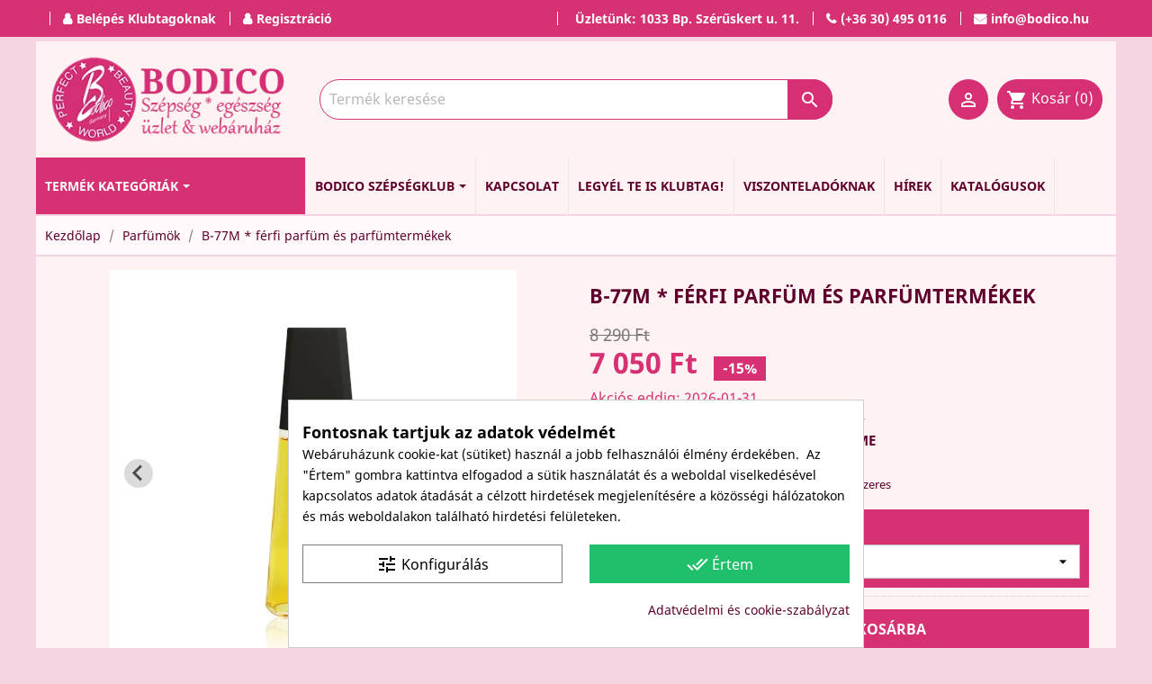

--- FILE ---
content_type: text/html; charset=utf-8
request_url: https://bodico.hu/b-77m-edp-ferfi-parfum
body_size: 29593
content:
<!doctype html>
<html lang="hu">

  <head><script data-keepinline='true'>
    let cookiesplusCookieValue = null;

    for (let cookie of document.cookie.split(';')) {
        let [cookieName, value] = cookie.trim().split('=');
        if (cookieName === 'cookiesplus') {
            cookiesplusCookieValue = decodeURIComponent(value);
        }
    }

    cookiesplusCookieValue = JSON.parse(cookiesplusCookieValue);

    // Define keys and their default values
    Object.keys({
        'ad_storage': false,
        'ad_user_data': false,
        'ad_personalization': false,
        'analytics_storage': false,
        'functionality_storage': false,
        'personalization_storage': false,
        'security_storage': false,
    }).forEach(function (key) {
        window[key] = false;
    });

    // Check and update values based on cookiesplusCookieValue
    if (cookiesplusCookieValue && cookiesplusCookieValue.consent_mode) {
        cookiesplusConsents = Object.keys(cookiesplusCookieValue.consent_mode).filter(v => v.startsWith('cookiesplus-finality'));

        cookiesplusConsents.forEach(function (key) {
            const consent_type = cookiesplusCookieValue.consent_mode?.[key]?.consent_type;
            if (typeof cookiesplusCookieValue.consents !== 'undefined'
                && typeof cookiesplusCookieValue.consents[key] !== 'undefined'
                && cookiesplusCookieValue.consents[key] === 'on' && consent_type) {
                Object.entries(consent_type).forEach(([innerKey, value]) => {
                    if (value) {
                        window[innerKey] = true;
                    }
                });
            }
        });
    }

    window.dataLayer = window.dataLayer || [];
    function gtag() { dataLayer.push(arguments); }

    gtag('consent', 'default', {
        'ad_storage' : ad_storage ? 'granted' : 'denied',
        'ad_user_data' : ad_user_data ? 'granted' : 'denied',
        'ad_personalization' : ad_personalization ? 'granted' : 'denied',
        'analytics_storage' : analytics_storage ? 'granted' : 'denied',
        'functionality_storage' : functionality_storage ? 'granted' : 'denied',
        'personalization_storage' : personalization_storage ? 'granted' : 'denied',
        'security_storage' : security_storage ? 'granted' : 'denied',
        'wait_for_update' : 500
    });

    gtag('set', 'url_passthrough', true);
    gtag('set', 'ads_data_redaction', true);
</script>
<!-- Google Tag Manager -->
<script>(function(w,d,s,l,i){w[l]=w[l]||[];w[l].push({'gtm.start':
new Date().getTime(),event:'gtm.js'});var f=d.getElementsByTagName(s)[0],
j=d.createElement(s),dl=l!='dataLayer'?'&l='+l:'';j.async=true;j.src=
'https://www.googletagmanager.com/gtm.js?id='+i+dl;f.parentNode.insertBefore(j,f);
})(window,document,'script','dataLayer','GTM-MW75BZLP');</script>
<!-- End Google Tag Manager -->
    
      
  <meta charset="utf-8">


  <meta http-equiv="x-ua-compatible" content="ie=edge">



  <link rel="canonical" href="https://bodico.hu/b-77m-edp-ferfi-parfum">

  <title>B-77M * EdP férfi parfüm * inspired by: KL HOMME - Lagerfeld</title>
  <meta name="description" content="B-77M * EdP férfi parfüm, Illatkompozíció: orientális - fűszeres B-77M illatjegyei ( inspired by: * KL HOMME * Lagerfeld) Fejillat :">
  <meta name="keywords" content="">
      
                  <link rel="alternate" href="https://bodico.hu/b-77m-edp-ferfi-parfum" hreflang="hu">
        



  <meta name="viewport" content="width=device-width, initial-scale=1">



  <link rel="icon" type="image/vnd.microsoft.icon" href="/img/favicon.ico?1718635450">
  <link rel="shortcut icon" type="image/x-icon" href="/img/favicon.ico?1718635450">



   
<link rel="stylesheet" href="/themes/classic/assets/css/bootstrap-icons.min.css">
<link rel="stylesheet" type="text/css" href="/themes/classic/assets/plugins/splide/splide.min.css"/>

  <link rel="stylesheet" href="https://bodico.hu/themes/classic/assets/css/theme.css" type="text/css" media="all">
  <link rel="stylesheet" href="https://bodico.hu/modules/blockreassurance/views/dist/front.css" type="text/css" media="all">
  <link rel="stylesheet" href="/modules/layerslider/views/css/layerslider/layerslider.css?v=6.6.9" type="text/css" media="all">
  <link rel="stylesheet" href="https://bodico.hu/themes/classic/modules/quantitydiscountpro/views/css/qdp.css" type="text/css" media="all">
  <link rel="stylesheet" href="https://bodico.hu/modules/ambjolisearch/views/css/jolisearch-common.css" type="text/css" media="all">
  <link rel="stylesheet" href="https://bodico.hu/modules/ambjolisearch/views/css/jolisearch-finder.css" type="text/css" media="all">
  <link rel="stylesheet" href="https://bodico.hu/themes/classic/modules/seosaproductlabels/views/css/seosaproductlabels.css" type="text/css" media="all">
  <link rel="stylesheet" href="https://bodico.hu/modules/advancedemailguard/views/css/front.css" type="text/css" media="all">
  <link rel="stylesheet" href="https://bodico.hu/modules/newsletterpro/views/css/1.6/newsletterpro_front.css" type="text/css" media="all">
  <link rel="stylesheet" href="https://bodico.hu/modules/newsletterpro/views/css/app_front.min.css" type="text/css" media="all">
  <link rel="stylesheet" href="https://bodico.hu/modules/newsletterpro/views/css/1.7/display_customer_account_form.css" type="text/css" media="all">
  <link rel="stylesheet" href="https://bodico.hu/modules/ets_megamenu/views/css/font-awesome.css" type="text/css" media="all">
  <link rel="stylesheet" href="https://bodico.hu/modules/ets_megamenu/views/css/animate.css" type="text/css" media="all">
  <link rel="stylesheet" href="https://bodico.hu/modules/cookiesplus/views/css/cookiesplus.css" type="text/css" media="all">
  <link rel="stylesheet" href="https://bodico.hu/modules/ets_htmlbox/views/css/front.css" type="text/css" media="all">
  <link rel="stylesheet" href="https://bodico.hu/modules/ets_blog/views/css/owl.carousel.css" type="text/css" media="all">
  <link rel="stylesheet" href="https://bodico.hu/modules/ets_blog/views/css/owl.theme.css" type="text/css" media="all">
  <link rel="stylesheet" href="https://bodico.hu/modules/ets_blog/views/css/owl.transitions.css" type="text/css" media="all">
  <link rel="stylesheet" href="https://bodico.hu/modules/ets_blog/views/css/custom.css" type="text/css" media="all">
  <link rel="stylesheet" href="https://bodico.hu/modules/ets_blog/views/css/blog_home.css" type="text/css" media="all">
  <link rel="stylesheet" href="https://bodico.hu/modules/ets_affiliatemarketing/views/css/front.css" type="text/css" media="all">
  <link rel="stylesheet" href="https://bodico.hu/js/jquery/ui/themes/base/minified/jquery-ui.min.css" type="text/css" media="all">
  <link rel="stylesheet" href="https://bodico.hu/js/jquery/ui/themes/base/minified/jquery.ui.theme.min.css" type="text/css" media="all">
  <link rel="stylesheet" href="https://bodico.hu/js/jquery/plugins/fancybox/jquery.fancybox.css" type="text/css" media="all">
  <link rel="stylesheet" href="https://bodico.hu/modules/lgcomments/views/css/store_widget.css" type="text/css" media="all">
  <link rel="stylesheet" href="https://bodico.hu/modules/lgcomments/views/css/form_review.css" type="text/css" media="all">
  <link rel="stylesheet" href="https://bodico.hu/modules/lgcomments/views/css/product_reviews_17.css" type="text/css" media="all">
  <link rel="stylesheet" href="https://bodico.hu/themes/classic/modules/lgcomments/views/css/product_list_17.css" type="text/css" media="all">
  <link rel="stylesheet" href="https://bodico.hu/themes/classic/modules/ets_megamenu/views/css/megamenu.css" type="text/css" media="all">
  <link rel="stylesheet" href="https://bodico.hu/themes/classic/modules/ets_megamenu/views/css/fix17.css" type="text/css" media="all">
  <link rel="stylesheet" href="https://bodico.hu/themes/classic/assets/css/custom.css" type="text/css" media="all">




  

  <script type="text/javascript">
        var AdvancedEmailGuardData = {"meta":{"isGDPREnabled":false,"isLegacyOPCEnabled":false,"isLegacyMAModuleEnabled":false,"validationError":null},"settings":{"recaptcha":{"type":"v3","key":"6LfixnopAAAAAL0fRYmuXCl3vbvXTWi7TySa3gQT","forms":{"register":{"size":"normal","align":"center","offset":1},"newsletter":{"size":"normal","align":"center","offset":1}},"language":"browser","theme":"light","position":"inline","hidden":true,"deferred":false}},"context":{"ps":{"v17":true,"v17pc":false,"v17ch":false,"v16":false,"v161":false,"v15":false},"languageCode":"hu","pageName":"product"},"trans":{"genericError":"An error occurred, please try again."}};
        var LS_Meta = {"v":"6.6.9"};
        var NPRO_AJAX_URL = {"ajax_url":"\/modules\/newsletterpro\/scripts\/ajax_newsletterpro_front.php"};
        var NewsletterProAppStorage = {"ajax_url":"https:\/\/bodico.hu\/module\/newsletterpro\/ajax","config":{"CROSS_TYPE_CLASS":"np-icon-cross_5"}};
        var NewsletterProAppTranslate = {"global":[],"ajax":{"Oops, an error has occurred.":"Oops, an error has occurred.","Error: The AJAX response is not JSON type.":"Error: The AJAX response is not JSON type."},"popup":{"Oops, an error has occurred.":"Oops, an error has occurred.","close in %s seconds":"close in %s seconds"}};
        var NewsletterPro_Data = {"ajax_url":"\/modules\/newsletterpro\/scripts\/ajax_newsletterpro_front.php","isPS17":true,"psVersion":"1.7","configuration":{"CROSS_TYPE_CLASS":"np-icon-cross_5"}};
        var comment_tab = "1";
        var dm_hash = "3GU8JRP1F";
        var dm_mode = 0;
        var jolisearch = {"amb_joli_search_action":"https:\/\/bodico.hu\/jolisearch","amb_joli_search_link":"https:\/\/bodico.hu\/jolisearch","amb_joli_search_controller":"jolisearch","blocksearch_type":"top","show_cat_desc":0,"ga_acc":0,"id_lang":1,"url_rewriting":1,"use_autocomplete":2,"minwordlen":3,"l_products":"Term\u00e9kek","l_manufacturers":"Manufacturers","l_categories":"Kateg\u00f3ri\u00e1k","l_no_results_found":"No results found","l_more_results":"\u00d6sszes tal\u00e1lat \u00bb","ENT_QUOTES":3,"search_ssl":true,"self":"\/var\/www\/clients\/client0\/web5\/web\/modules\/ambjolisearch","position":{"my":"right top","at":"right bottom","collision":"flipfit none"},"classes":"ps17","display_manufacturer":"","display_category":""};
        var lgcomments_products_default_display = "5";
        var lgcomments_products_extra_display = "10";
        var module_dir = "\/modules\/lgcomments\/";
        var prestashop = {"cart":{"products":[],"totals":{"total":{"type":"total","label":"\u00d6sszesen","amount":0,"value":"0\u00a0Ft"},"total_including_tax":{"type":"total","label":"\u00d6sszesen","amount":0,"value":"0\u00a0Ft"},"total_excluding_tax":{"type":"total","label":"\u00d6sszesen (\u00c1fa n\u00e9lk\u00fcl)","amount":0,"value":"0\u00a0Ft"}},"subtotals":{"products":{"type":"products","label":"R\u00e9sz\u00f6sszeg","amount":0,"value":"0\u00a0Ft"},"discounts":null,"shipping":{"type":"shipping","label":"Sz\u00e1ll\u00edt\u00e1s","amount":0,"value":"Ingyen!"},"tax":null},"products_count":0,"summary_string":"0 elem","vouchers":{"allowed":1,"added":[]},"discounts":[],"minimalPurchase":0,"minimalPurchaseRequired":""},"currency":{"name":"magyar forint","iso_code":"HUF","iso_code_num":"348","sign":"Ft"},"customer":{"lastname":null,"firstname":null,"email":null,"birthday":null,"newsletter":null,"newsletter_date_add":null,"optin":null,"website":null,"company":null,"siret":null,"ape":null,"is_logged":false,"gender":{"type":null,"name":null},"addresses":[]},"language":{"name":"Magyar (Hungarian)","iso_code":"hu","locale":"hu-HU","language_code":"hu","is_rtl":"0","date_format_lite":"Y-m-d","date_format_full":"Y-m-d H:i:s","id":1},"page":{"title":"","canonical":null,"meta":{"title":"B-77M * EdP f\u00e9rfi parf\u00fcm * inspired by: KL HOMME - Lagerfeld","description":"B-77M * EdP f\u00e9rfi parf\u00fcm, Illatkompoz\u00edci\u00f3: orient\u00e1lis - f\u0171szeres B-77M illatjegyei ( inspired by: * KL HOMME * Lagerfeld) Fejillat :","keywords":"","robots":"index"},"page_name":"product","body_classes":{"lang-hu":true,"lang-rtl":false,"country-HU":true,"currency-HUF":true,"layout-full-width":true,"page-product":true,"tax-display-disabled":true,"product-id-3880":true,"product-B-77M * f\u00e9rfi parf\u00fcm \u00e9s parf\u00fcmterm\u00e9kek":true,"product-id-category-10":true,"product-id-manufacturer-4347":true,"product-id-supplier-0":true,"product-available-for-order":true},"admin_notifications":[]},"shop":{"name":"BODICO","logo":"\/img\/bodico-logo-1718635450.jpg","stores_icon":"\/img\/logo_stores.png","favicon":"\/img\/favicon.ico"},"urls":{"base_url":"https:\/\/bodico.hu\/","current_url":"https:\/\/bodico.hu\/b-77m-edp-ferfi-parfum","shop_domain_url":"https:\/\/bodico.hu","img_ps_url":"https:\/\/bodico.hu\/img\/","img_cat_url":"https:\/\/bodico.hu\/img\/c\/","img_lang_url":"https:\/\/bodico.hu\/img\/l\/","img_prod_url":"https:\/\/bodico.hu\/img\/p\/","img_manu_url":"https:\/\/bodico.hu\/img\/m\/","img_sup_url":"https:\/\/bodico.hu\/img\/su\/","img_ship_url":"https:\/\/bodico.hu\/img\/s\/","img_store_url":"https:\/\/bodico.hu\/img\/st\/","img_col_url":"https:\/\/bodico.hu\/img\/co\/","img_url":"https:\/\/bodico.hu\/themes\/classic\/assets\/img\/","css_url":"https:\/\/bodico.hu\/themes\/classic\/assets\/css\/","js_url":"https:\/\/bodico.hu\/themes\/classic\/assets\/js\/","pic_url":"https:\/\/bodico.hu\/upload\/","pages":{"address":"https:\/\/bodico.hu\/address","addresses":"https:\/\/bodico.hu\/cimek","authentication":"https:\/\/bodico.hu\/login","cart":"https:\/\/bodico.hu\/kosar","category":"https:\/\/bodico.hu\/index.php?controller=category","cms":"https:\/\/bodico.hu\/index.php?controller=cms","contact":"https:\/\/bodico.hu\/kapcsolat","discount":"https:\/\/bodico.hu\/discount","guest_tracking":"https:\/\/bodico.hu\/guest-tracking","history":"https:\/\/bodico.hu\/rendelesi-elozmenyek","identity":"https:\/\/bodico.hu\/adataim","index":"https:\/\/bodico.hu\/","my_account":"https:\/\/bodico.hu\/sajat-fiok","order_confirmation":"https:\/\/bodico.hu\/order-confirmation","order_detail":"https:\/\/bodico.hu\/index.php?controller=order-detail","order_follow":"https:\/\/bodico.hu\/order-follow","order":"https:\/\/bodico.hu\/befejezett rendel\u00e9s","order_return":"https:\/\/bodico.hu\/index.php?controller=order-return","order_slip":"https:\/\/bodico.hu\/order-slip","pagenotfound":"https:\/\/bodico.hu\/page-not-found","password":"https:\/\/bodico.hu\/password-recovery","pdf_invoice":"https:\/\/bodico.hu\/index.php?controller=pdf-invoice","pdf_order_return":"https:\/\/bodico.hu\/index.php?controller=pdf-order-return","pdf_order_slip":"https:\/\/bodico.hu\/index.php?controller=pdf-order-slip","prices_drop":"https:\/\/bodico.hu\/akcios-termekek","product":"https:\/\/bodico.hu\/index.php?controller=product","search":"https:\/\/bodico.hu\/search","sitemap":"https:\/\/bodico.hu\/oldalt\u00e9rk\u00e9p","stores":"https:\/\/bodico.hu\/stores","supplier":"https:\/\/bodico.hu\/supplier","register":"https:\/\/bodico.hu\/login?create_account=1","order_login":"https:\/\/bodico.hu\/befejezett rendel\u00e9s?login=1"},"alternative_langs":{"hu":"https:\/\/bodico.hu\/b-77m-edp-ferfi-parfum"},"theme_assets":"\/themes\/classic\/assets\/","actions":{"logout":"https:\/\/bodico.hu\/?mylogout="},"no_picture_image":{"bySize":{"small_default":{"url":"https:\/\/bodico.hu\/img\/p\/hu-default-small_default.jpg","width":98,"height":98},"cart_default":{"url":"https:\/\/bodico.hu\/img\/p\/hu-default-cart_default.jpg","width":125,"height":125},"home_default":{"url":"https:\/\/bodico.hu\/img\/p\/hu-default-home_default.jpg","width":250,"height":250},"medium_default":{"url":"https:\/\/bodico.hu\/img\/p\/hu-default-medium_default.jpg","width":452,"height":452},"large_default":{"url":"https:\/\/bodico.hu\/img\/p\/hu-default-large_default.jpg","width":800,"height":800}},"small":{"url":"https:\/\/bodico.hu\/img\/p\/hu-default-small_default.jpg","width":98,"height":98},"medium":{"url":"https:\/\/bodico.hu\/img\/p\/hu-default-home_default.jpg","width":250,"height":250},"large":{"url":"https:\/\/bodico.hu\/img\/p\/hu-default-large_default.jpg","width":800,"height":800},"legend":""}},"configuration":{"display_taxes_label":false,"is_catalog":false,"show_prices":true,"opt_in":{"partner":false},"quantity_discount":{"type":"discount","label":"Kedvezm\u00e9ny"},"voucher_enabled":1,"return_enabled":0},"field_required":[],"breadcrumb":{"links":[{"title":"Kezd\u0151lap","url":"https:\/\/bodico.hu\/"},{"title":"Parf\u00fcm\u00f6k","url":"https:\/\/bodico.hu\/parfumok"},{"title":"B-77M * f\u00e9rfi parf\u00fcm \u00e9s parf\u00fcmterm\u00e9kek","url":"https:\/\/bodico.hu\/b-77m-edp-ferfi-parfum#\/kiszereles-100_ml_edp_parfum"}],"count":3},"link":{"protocol_link":"https:\/\/","protocol_content":"https:\/\/"},"time":1769570952,"static_token":"b17839186b3cdc73129b87b736ce2e98","token":"1f8f87ec49cba2d081d27ae9f97b205b"};
        var psr_icon_color = "#5f002c";
        var review_controller_link = "https:\/\/bodico.hu\/module\/lgcomments\/reviews";
        var review_controller_name = "index.php?controller=module-lgcomments-reviews";
        var send_successfull_msg = "The review has been correctly sent.";
        var sliderblocks = 4;
        var star_color = "yellow";
        var star_style = "plain";
      </script>
    


      <style>
        .seosa_label_hint_19 {
            display: none;
            position: absolute;
            background: #000000;
            color: white;
            border-radius: 3px;
                            top: 0;
                          left: -10px;
                margin-left: -150px;
                                z-index: 1000;
            opacity: 1;
            width: 150px;
            padding: 5px;
        }
        .seosa_label_hint_19:after {
            border-bottom: solid transparent 7px;
            border-top: solid transparent 7px;
                    border-left: solid #000000 10px;
                    top: 10%;
            content: " ";
            height: 0;
                    left: 100%;
                      position: absolute;
            width: 0;
        }
    </style>
    <style>
        .seosa_label_hint_20 {
            display: none;
            position: absolute;
            background: #000000;
            color: white;
            border-radius: 3px;
                            top: 0;
                          left: -10px;
                margin-left: -150px;
                                z-index: 1000;
            opacity: 1;
            width: 150px;
            padding: 5px;
        }
        .seosa_label_hint_20:after {
            border-bottom: solid transparent 7px;
            border-top: solid transparent 7px;
                    border-left: solid #000000 10px;
                    top: 10%;
            content: " ";
            height: 0;
                    left: 100%;
                      position: absolute;
            width: 0;
        }
    </style>
    <style>
        .seosa_label_hint_21 {
            display: none;
            position: absolute;
            background: #000000;
            color: white;
            border-radius: 3px;
                            top: 0;
                          left: -10px;
                margin-left: -150px;
                                z-index: 1000;
            opacity: 1;
            width: 150px;
            padding: 5px;
        }
        .seosa_label_hint_21:after {
            border-bottom: solid transparent 7px;
            border-top: solid transparent 7px;
                    border-left: solid #000000 10px;
                    top: 10%;
            content: " ";
            height: 0;
                    left: 100%;
                      position: absolute;
            width: 0;
        }
    </style>
    <style>
        .seosa_label_hint_22 {
            display: none;
            position: absolute;
            background: #000000;
            color: white;
            border-radius: 3px;
                            top: 0;
                          left: -10px;
                margin-left: -150px;
                                z-index: 1000;
            opacity: 1;
            width: 150px;
            padding: 5px;
        }
        .seosa_label_hint_22:after {
            border-bottom: solid transparent 7px;
            border-top: solid transparent 7px;
                    border-left: solid #000000 10px;
                    top: 10%;
            content: " ";
            height: 0;
                    left: 100%;
                      position: absolute;
            width: 0;
        }
    </style>
    <style>
        .seosa_label_hint_23 {
            display: none;
            position: absolute;
            background: #000000;
            color: white;
            border-radius: 3px;
                            top: 0;
                          left: -10px;
                margin-left: -150px;
                                z-index: 1000;
            opacity: 1;
            width: 150px;
            padding: 5px;
        }
        .seosa_label_hint_23:after {
            border-bottom: solid transparent 7px;
            border-top: solid transparent 7px;
                    border-left: solid #000000 10px;
                    top: 10%;
            content: " ";
            height: 0;
                    left: 100%;
                      position: absolute;
            width: 0;
        }
    </style>
    <style>
        .seosa_label_hint_24 {
            display: none;
            position: absolute;
            background: #000000;
            color: white;
            border-radius: 3px;
                            top: 0;
                          right: -10px;
                margin-right: -150px;
                                z-index: 1000;
            opacity: 1;
            width: 150px;
            padding: 5px;
        }
        .seosa_label_hint_24:after {
            border-bottom: solid transparent 7px;
            border-top: solid transparent 7px;
                    border-right: solid #000000 10px;
                    top: 10%;
            content: " ";
            height: 0;
                    right: 100%;
                      position: absolute;
            width: 0;
        }
    </style>
	<script type="text/javascript">

	/**
* 2013-2018 Ovidiu Cimpean
*
* Ovidiu Cimpean - Newsletter Pro © All rights reserved.
*
* DISCLAIMER
*
* Do not edit, modify or copy this file.
* If you wish to customize it, contact us at addons4prestashop@gmail.com.
*
* @author    Ovidiu Cimpean <addons4prestashop@gmail.com>
* @copyright 2013-2018 Ovidiu Cimpean
* @license   Do not edit, modify or copy this file
* @version   Release: 4
*/

NewsletterPro_Ready = ({
	init: function() {
		this.callbacks = [];
		return this;
	},

	load: function(callback) {
		this.callbacks.push(callback);
	},

	dispatch: function(box) {
		for (var i = 0; i < this.callbacks.length; i++) {
			this.callbacks[i](box);
		}
	}
}.init());
	</script><style>.ets_mm_megamenu .mm_menus_li .h4,
.ets_mm_megamenu .mm_menus_li .h5,
.ets_mm_megamenu .mm_menus_li .h6,
.ets_mm_megamenu .mm_menus_li .h1,
.ets_mm_megamenu .mm_menus_li .h2,
.ets_mm_megamenu .mm_menus_li .h3,
.ets_mm_megamenu .mm_menus_li .h4 *:not(i),
.ets_mm_megamenu .mm_menus_li .h5 *:not(i),
.ets_mm_megamenu .mm_menus_li .h6 *:not(i),
.ets_mm_megamenu .mm_menus_li .h1 *:not(i),
.ets_mm_megamenu .mm_menus_li .h2 *:not(i),
.ets_mm_megamenu .mm_menus_li .h3 *:not(i),
.ets_mm_megamenu .mm_menus_li > a{
    font-family: inherit;
}
.ets_mm_megamenu *:not(.fa):not(i){
    font-family: inherit;
}

.ets_mm_block *{
    font-size: 14px;
}    

@media (min-width: 768px){
/*layout 1*/
    .ets_mm_megamenu.layout_layout1{
        background: ;
    }
    .layout_layout1 .ets_mm_megamenu_content{
      background: linear-gradient(#FFFFFF, #F2F2F2) repeat scroll 0 0 rgba(0, 0, 0, 0);
      background: -webkit-linear-gradient(#FFFFFF, #F2F2F2) repeat scroll 0 0 rgba(0, 0, 0, 0);
      background: -o-linear-gradient(#FFFFFF, #F2F2F2) repeat scroll 0 0 rgba(0, 0, 0, 0);
    }
    .ets_mm_megamenu.layout_layout1:not(.ybc_vertical_menu) .mm_menus_ul{
         background: ;
    }

    #header .layout_layout1:not(.ybc_vertical_menu) .mm_menus_li > a,
    .layout_layout1 .ybc-menu-vertical-button,
    .layout_layout1 .mm_extra_item *{
        color: #5f002c
    }
    .layout_layout1 .ybc-menu-vertical-button .ybc-menu-button-toggle_icon_default .icon-bar{
        background-color: #5f002c
    }
    .layout_layout1 .mm_menus_li:hover > a, 
    .layout_layout1 .mm_menus_li.active > a,
    #header .layout_layout1 .mm_menus_li:hover > a,
    #header .layout_layout1 .mm_menus_li.menu_hover > a,
    .layout_layout1:hover .ybc-menu-vertical-button,
    .layout_layout1 .mm_extra_item button[type="submit"]:hover i,
    #header .layout_layout1 .mm_menus_li.active > a{
        color: #ec4249;
    }
    
    .layout_layout1:not(.ybc_vertical_menu) .mm_menus_li > a:before,
    .layout_layout1.ybc_vertical_menu:hover .ybc-menu-vertical-button:before,
    .layout_layout1:hover .ybc-menu-vertical-button .ybc-menu-button-toggle_icon_default .icon-bar,
    .ybc-menu-vertical-button.layout_layout1:hover{background-color: #ec4249;}
    
    .layout_layout1:not(.ybc_vertical_menu) .mm_menus_li:hover > a,
    .layout_layout1:not(.ybc_vertical_menu) .mm_menus_li.menu_hover > a,
    .ets_mm_megamenu.layout_layout1.ybc_vertical_menu:hover,
    #header .layout_layout1:not(.ybc_vertical_menu) .mm_menus_li:hover > a,
    #header .layout_layout1:not(.ybc_vertical_menu) .mm_menus_li.menu_hover > a,
    .ets_mm_megamenu.layout_layout1.ybc_vertical_menu:hover{
        background: #fff2f3;
    }
    
    .layout_layout1.ets_mm_megamenu .mm_columns_ul,
    .layout_layout1.ybc_vertical_menu .mm_menus_ul{
        background-color: #fff2f3;
    }
    #header .layout_layout1 .ets_mm_block_content a,
    #header .layout_layout1 .ets_mm_block_content p,
    .layout_layout1.ybc_vertical_menu .mm_menus_li > a,
    #header .layout_layout1.ybc_vertical_menu .mm_menus_li > a{
        color: #5f002c;
    }
    
    .layout_layout1 .mm_columns_ul .h1,
    .layout_layout1 .mm_columns_ul .h2,
    .layout_layout1 .mm_columns_ul .h3,
    .layout_layout1 .mm_columns_ul .h4,
    .layout_layout1 .mm_columns_ul .h5,
    .layout_layout1 .mm_columns_ul .h6,
    .layout_layout1 .mm_columns_ul .ets_mm_block > .h1 a,
    .layout_layout1 .mm_columns_ul .ets_mm_block > .h2 a,
    .layout_layout1 .mm_columns_ul .ets_mm_block > .h3 a,
    .layout_layout1 .mm_columns_ul .ets_mm_block > .h4 a,
    .layout_layout1 .mm_columns_ul .ets_mm_block > .h5 a,
    .layout_layout1 .mm_columns_ul .ets_mm_block > .h6 a,
    #header .layout_layout1 .mm_columns_ul .ets_mm_block > .h1 a,
    #header .layout_layout1 .mm_columns_ul .ets_mm_block > .h2 a,
    #header .layout_layout1 .mm_columns_ul .ets_mm_block > .h3 a,
    #header .layout_layout1 .mm_columns_ul .ets_mm_block > .h4 a,
    #header .layout_layout1 .mm_columns_ul .ets_mm_block > .h5 a,
    #header .layout_layout1 .mm_columns_ul .ets_mm_block > .h6 a,
    .layout_layout1 .mm_columns_ul .h1,
    .layout_layout1 .mm_columns_ul .h2,
    .layout_layout1 .mm_columns_ul .h3,
    .layout_layout1 .mm_columns_ul ..h4,
    .layout_layout1 .mm_columns_ul .h5,
    .layout_layout1 .mm_columns_ul .h6{
        color: #d63173;
    }
    
    
    .layout_layout1 li:hover > a,
    .layout_layout1 li > a:hover,
    .layout_layout1 .mm_tabs_li.open .mm_tab_toggle_title,
    .layout_layout1 .mm_tabs_li.open .mm_tab_toggle_title a,
    .layout_layout1 .mm_tabs_li:hover .mm_tab_toggle_title,
    .layout_layout1 .mm_tabs_li:hover .mm_tab_toggle_title a,
    #header .layout_layout1 .mm_tabs_li.open .mm_tab_toggle_title,
    #header .layout_layout1 .mm_tabs_li.open .mm_tab_toggle_title a,
    #header .layout_layout1 .mm_tabs_li:hover .mm_tab_toggle_title,
    #header .layout_layout1 .mm_tabs_li:hover .mm_tab_toggle_title a,
    .layout_layout1.ybc_vertical_menu .mm_menus_li > a,
    #header .layout_layout1 li:hover > a,
    .layout_layout1.ybc_vertical_menu .mm_menus_li:hover > a,
    #header .layout_layout1.ybc_vertical_menu .mm_menus_li:hover > a,
    #header .layout_layout1 .mm_columns_ul .mm_block_type_product .product-title > a:hover,
    #header .layout_layout1 li > a:hover{color: #ec4249;}
    
    
/*end layout 1*/
    
    
    /*layout 2*/
    .ets_mm_megamenu.layout_layout2{
        background-color: #3cabdb;
    }
    
    #header .layout_layout2:not(.ybc_vertical_menu) .mm_menus_li > a,
    .layout_layout2 .ybc-menu-vertical-button,
    .layout_layout2 .mm_extra_item *{
        color: #ffffff
    }
    .layout_layout2 .ybc-menu-vertical-button .ybc-menu-button-toggle_icon_default .icon-bar{
        background-color: #ffffff
    }
    .layout_layout2:not(.ybc_vertical_menu) .mm_menus_li:hover > a, 
    .layout_layout2:not(.ybc_vertical_menu) .mm_menus_li.active > a,
    #header .layout_layout2:not(.ybc_vertical_menu) .mm_menus_li:hover > a,
    .layout_layout2:hover .ybc-menu-vertical-button,
    .layout_layout2 .mm_extra_item button[type="submit"]:hover i,
    #header .layout_layout2:not(.ybc_vertical_menu) .mm_menus_li.active > a{color: #ffffff;}
    
    .layout_layout2:hover .ybc-menu-vertical-button .ybc-menu-button-toggle_icon_default .icon-bar{
        background-color: #ffffff;
    }
    .layout_layout2:not(.ybc_vertical_menu) .mm_menus_li:hover > a,
    #header .layout_layout2:not(.ybc_vertical_menu) .mm_menus_li:hover > a,
    .ets_mm_megamenu.layout_layout2.ybc_vertical_menu:hover{
        background-color: #50b4df;
    }
    
    .layout_layout2.ets_mm_megamenu .mm_columns_ul,
    .layout_layout2.ybc_vertical_menu .mm_menus_ul{
        background-color: #ffffff;
    }
    #header .layout_layout2 .ets_mm_block_content a,
    .layout_layout2.ybc_vertical_menu .mm_menus_li > a,
    #header .layout_layout2.ybc_vertical_menu .mm_menus_li > a,
    #header .layout_layout2 .ets_mm_block_content p{
        color: #666666;
    }
    
    .layout_layout2 .mm_columns_ul .h1,
    .layout_layout2 .mm_columns_ul .h2,
    .layout_layout2 .mm_columns_ul .h3,
    .layout_layout2 .mm_columns_ul .h4,
    .layout_layout2 .mm_columns_ul .h5,
    .layout_layout2 .mm_columns_ul .h6,
    .layout_layout2 .mm_columns_ul .ets_mm_block > .h1 a,
    .layout_layout2 .mm_columns_ul .ets_mm_block > .h2 a,
    .layout_layout2 .mm_columns_ul .ets_mm_block > .h3 a,
    .layout_layout2 .mm_columns_ul .ets_mm_block > .h4 a,
    .layout_layout2 .mm_columns_ul .ets_mm_block > .h5 a,
    .layout_layout2 .mm_columns_ul .ets_mm_block > .h6 a,
    #header .layout_layout2 .mm_columns_ul .ets_mm_block > .h1 a,
    #header .layout_layout2 .mm_columns_ul .ets_mm_block > .h2 a,
    #header .layout_layout2 .mm_columns_ul .ets_mm_block > .h3 a,
    #header .layout_layout2 .mm_columns_ul .ets_mm_block > .h4 a,
    #header .layout_layout2 .mm_columns_ul .ets_mm_block > .h5 a,
    #header .layout_layout2 .mm_columns_ul .ets_mm_block > .h6 a,
    .layout_layout2 .mm_columns_ul .h1,
    .layout_layout2 .mm_columns_ul .h2,
    .layout_layout2 .mm_columns_ul .h3,
    .layout_layout2 .mm_columns_ul ..h4,
    .layout_layout2 .mm_columns_ul .h5,
    .layout_layout2 .mm_columns_ul .h6{
        color: #414141;
    }
    
    
    .layout_layout2 li:hover > a,
    .layout_layout2 li > a:hover,
    .layout_layout2 .mm_tabs_li.open .mm_tab_toggle_title,
    .layout_layout2 .mm_tabs_li.open .mm_tab_toggle_title a,
    .layout_layout2 .mm_tabs_li:hover .mm_tab_toggle_title,
    .layout_layout2 .mm_tabs_li:hover .mm_tab_toggle_title a,
    #header .layout_layout2 .mm_tabs_li.open .mm_tab_toggle_title,
    #header .layout_layout2 .mm_tabs_li.open .mm_tab_toggle_title a,
    #header .layout_layout2 .mm_tabs_li:hover .mm_tab_toggle_title,
    #header .layout_layout2 .mm_tabs_li:hover .mm_tab_toggle_title a,
    #header .layout_layout2 li:hover > a,
    .layout_layout2.ybc_vertical_menu .mm_menus_li > a,
    .layout_layout2.ybc_vertical_menu .mm_menus_li:hover > a,
    #header .layout_layout2.ybc_vertical_menu .mm_menus_li:hover > a,
    #header .layout_layout2 .mm_columns_ul .mm_block_type_product .product-title > a:hover,
    #header .layout_layout2 li > a:hover{color: #fc4444;}
    
    
    
    /*layout 3*/
    .ets_mm_megamenu.layout_layout3,
    .layout_layout3 .mm_tab_li_content{
        background-color: #333333;
        
    }
    #header .layout_layout3:not(.ybc_vertical_menu) .mm_menus_li > a,
    .layout_layout3 .ybc-menu-vertical-button,
    .layout_layout3 .mm_extra_item *{
        color: #ffffff
    }
    .layout_layout3 .ybc-menu-vertical-button .ybc-menu-button-toggle_icon_default .icon-bar{
        background-color: #ffffff
    }
    .layout_layout3 .mm_menus_li:hover > a, 
    .layout_layout3 .mm_menus_li.active > a,
    .layout_layout3 .mm_extra_item button[type="submit"]:hover i,
    #header .layout_layout3 .mm_menus_li:hover > a,
    #header .layout_layout3 .mm_menus_li.active > a,
    .layout_layout3:hover .ybc-menu-vertical-button,
    .layout_layout3:hover .ybc-menu-vertical-button .ybc-menu-button-toggle_icon_default .icon-bar{
        color: #ffffff;
    }
    
    .layout_layout3:not(.ybc_vertical_menu) .mm_menus_li:hover > a,
    #header .layout_layout3:not(.ybc_vertical_menu) .mm_menus_li:hover > a,
    .ets_mm_megamenu.layout_layout3.ybc_vertical_menu:hover,
    .layout_layout3 .mm_tabs_li.open .mm_columns_contents_ul,
    .layout_layout3 .mm_tabs_li.open .mm_tab_li_content {
        background-color: #000000;
    }
    .layout_layout3 .mm_tabs_li.open.mm_tabs_has_content .mm_tab_li_content .mm_tab_name::before{
        border-right-color: #000000;
    }
    .layout_layout3.ets_mm_megamenu .mm_columns_ul,
    .ybc_vertical_menu.layout_layout3 .mm_menus_ul.ets_mn_submenu_full_height .mm_menus_li:hover a::before,
    .layout_layout3.ybc_vertical_menu .mm_menus_ul{
        background-color: #000000;
        border-color: #000000;
    }
    #header .layout_layout3 .ets_mm_block_content a,
    #header .layout_layout3 .ets_mm_block_content p,
    .layout_layout3.ybc_vertical_menu .mm_menus_li > a,
    #header .layout_layout3.ybc_vertical_menu .mm_menus_li > a{
        color: #dcdcdc;
    }
    
    .layout_layout3 .mm_columns_ul .h1,
    .layout_layout3 .mm_columns_ul .h2,
    .layout_layout3 .mm_columns_ul .h3,
    .layout_layout3 .mm_columns_ul .h4,
    .layout_layout3 .mm_columns_ul .h5,
    .layout_layout3 .mm_columns_ul .h6,
    .layout_layout3 .mm_columns_ul .ets_mm_block > .h1 a,
    .layout_layout3 .mm_columns_ul .ets_mm_block > .h2 a,
    .layout_layout3 .mm_columns_ul .ets_mm_block > .h3 a,
    .layout_layout3 .mm_columns_ul .ets_mm_block > .h4 a,
    .layout_layout3 .mm_columns_ul .ets_mm_block > .h5 a,
    .layout_layout3 .mm_columns_ul .ets_mm_block > .h6 a,
    #header .layout_layout3 .mm_columns_ul .ets_mm_block > .h1 a,
    #header .layout_layout3 .mm_columns_ul .ets_mm_block > .h2 a,
    #header .layout_layout3 .mm_columns_ul .ets_mm_block > .h3 a,
    #header .layout_layout3 .mm_columns_ul .ets_mm_block > .h4 a,
    #header .layout_layout3 .mm_columns_ul .ets_mm_block > .h5 a,
    #header .layout_layout3 .mm_columns_ul .ets_mm_block > .h6 a,
    .layout_layout3 .mm_columns_ul .h1,
    .layout_layout3 .mm_columns_ul .h2,
    .layout_layout3 .mm_columns_ul .h3,
    .layout_layout3.ybc_vertical_menu .mm_menus_li:hover > a,
    #header .layout_layout3.ybc_vertical_menu .mm_menus_li:hover > a,
    .layout_layout3 .mm_columns_ul ..h4,
    .layout_layout3 .mm_columns_ul .h5,
    .layout_layout3 .mm_columns_ul .h6{
        color: #ec4249;
    }
    
    
    .layout_layout3 li:hover > a,
    .layout_layout3 li > a:hover,
    .layout_layout3 .mm_tabs_li.open .mm_tab_toggle_title,
    .layout_layout3 .mm_tabs_li.open .mm_tab_toggle_title a,
    .layout_layout3 .mm_tabs_li:hover .mm_tab_toggle_title,
    .layout_layout3 .mm_tabs_li:hover .mm_tab_toggle_title a,
    #header .layout_layout3 .mm_tabs_li.open .mm_tab_toggle_title,
    #header .layout_layout3 .mm_tabs_li.open .mm_tab_toggle_title a,
    #header .layout_layout3 .mm_tabs_li:hover .mm_tab_toggle_title,
    #header .layout_layout3 .mm_tabs_li:hover .mm_tab_toggle_title a,
    #header .layout_layout3 li:hover > a,
    #header .layout_layout3 .mm_columns_ul .mm_block_type_product .product-title > a:hover,
    #header .layout_layout3 li > a:hover,
    .layout_layout3.ybc_vertical_menu .mm_menus_li > a,
    .layout_layout3 .has-sub .ets_mm_categories li > a:hover,
    #header .layout_layout3 .has-sub .ets_mm_categories li > a:hover{color: #fc4444;}
    
    
    /*layout 4*/
    
    .ets_mm_megamenu.layout_layout4{
        background-color: #ffffff;
    }
    .ets_mm_megamenu.layout_layout4:not(.ybc_vertical_menu) .mm_menus_ul{
         background: #ffffff;
    }

    #header .layout_layout4:not(.ybc_vertical_menu) .mm_menus_li > a,
    .layout_layout4 .ybc-menu-vertical-button,
    .layout_layout4 .mm_extra_item *{
        color: #333333
    }
    .layout_layout4 .ybc-menu-vertical-button .ybc-menu-button-toggle_icon_default .icon-bar{
        background-color: #333333
    }
    
    .layout_layout4 .mm_menus_li:hover > a, 
    .layout_layout4 .mm_menus_li.active > a,
    #header .layout_layout4 .mm_menus_li:hover > a,
    .layout_layout4:hover .ybc-menu-vertical-button,
    #header .layout_layout4 .mm_menus_li.active > a{color: #ffffff;}
    
    .layout_layout4:hover .ybc-menu-vertical-button .ybc-menu-button-toggle_icon_default .icon-bar{
        background-color: #ffffff;
    }
    
    .layout_layout4:not(.ybc_vertical_menu) .mm_menus_li:hover > a,
    .layout_layout4:not(.ybc_vertical_menu) .mm_menus_li.active > a,
    .layout_layout4:not(.ybc_vertical_menu) .mm_menus_li:hover > span, 
    .layout_layout4:not(.ybc_vertical_menu) .mm_menus_li.active > span,
    #header .layout_layout4:not(.ybc_vertical_menu) .mm_menus_li:hover > a, 
    #header .layout_layout4:not(.ybc_vertical_menu) .mm_menus_li.active > a,
    .layout_layout4:not(.ybc_vertical_menu) .mm_menus_li:hover > a,
    #header .layout_layout4:not(.ybc_vertical_menu) .mm_menus_li:hover > a,
    .ets_mm_megamenu.layout_layout4.ybc_vertical_menu:hover,
    #header .layout_layout4 .mm_menus_li:hover > span, 
    #header .layout_layout4 .mm_menus_li.active > span{
        background-color: #ec4249;
    }
    .layout_layout4 .ets_mm_megamenu_content {
      border-bottom-color: #ec4249;
    }
    
    .layout_layout4.ets_mm_megamenu .mm_columns_ul,
    .ybc_vertical_menu.layout_layout4 .mm_menus_ul .mm_menus_li:hover a::before,
    .layout_layout4.ybc_vertical_menu .mm_menus_ul{
        background-color: #ffffff;
    }
    #header .layout_layout4 .ets_mm_block_content a,
    .layout_layout4.ybc_vertical_menu .mm_menus_li > a,
    #header .layout_layout4.ybc_vertical_menu .mm_menus_li > a,
    #header .layout_layout4 .ets_mm_block_content p{
        color: #666666;
    }
    
    .layout_layout4 .mm_columns_ul .h1,
    .layout_layout4 .mm_columns_ul .h2,
    .layout_layout4 .mm_columns_ul .h3,
    .layout_layout4 .mm_columns_ul .h4,
    .layout_layout4 .mm_columns_ul .h5,
    .layout_layout4 .mm_columns_ul .h6,
    .layout_layout4 .mm_columns_ul .ets_mm_block > .h1 a,
    .layout_layout4 .mm_columns_ul .ets_mm_block > .h2 a,
    .layout_layout4 .mm_columns_ul .ets_mm_block > .h3 a,
    .layout_layout4 .mm_columns_ul .ets_mm_block > .h4 a,
    .layout_layout4 .mm_columns_ul .ets_mm_block > .h5 a,
    .layout_layout4 .mm_columns_ul .ets_mm_block > .h6 a,
    #header .layout_layout4 .mm_columns_ul .ets_mm_block > .h1 a,
    #header .layout_layout4 .mm_columns_ul .ets_mm_block > .h2 a,
    #header .layout_layout4 .mm_columns_ul .ets_mm_block > .h3 a,
    #header .layout_layout4 .mm_columns_ul .ets_mm_block > .h4 a,
    #header .layout_layout4 .mm_columns_ul .ets_mm_block > .h5 a,
    #header .layout_layout4 .mm_columns_ul .ets_mm_block > .h6 a,
    .layout_layout4 .mm_columns_ul .h1,
    .layout_layout4 .mm_columns_ul .h2,
    .layout_layout4 .mm_columns_ul .h3,
    .layout_layout4 .mm_columns_ul ..h4,
    .layout_layout4 .mm_columns_ul .h5,
    .layout_layout4 .mm_columns_ul .h6{
        color: #414141;
    }
    
    .layout_layout4 li:hover > a,
    .layout_layout4 li > a:hover,
    .layout_layout4 .mm_tabs_li.open .mm_tab_toggle_title,
    .layout_layout4 .mm_tabs_li.open .mm_tab_toggle_title a,
    .layout_layout4 .mm_tabs_li:hover .mm_tab_toggle_title,
    .layout_layout4 .mm_tabs_li:hover .mm_tab_toggle_title a,
    #header .layout_layout4 .mm_tabs_li.open .mm_tab_toggle_title,
    #header .layout_layout4 .mm_tabs_li.open .mm_tab_toggle_title a,
    #header .layout_layout4 .mm_tabs_li:hover .mm_tab_toggle_title,
    #header .layout_layout4 .mm_tabs_li:hover .mm_tab_toggle_title a,
    #header .layout_layout4 li:hover > a,
    .layout_layout4.ybc_vertical_menu .mm_menus_li > a,
    .layout_layout4.ybc_vertical_menu .mm_menus_li:hover > a,
    #header .layout_layout4.ybc_vertical_menu .mm_menus_li:hover > a,
    #header .layout_layout4 .mm_columns_ul .mm_block_type_product .product-title > a:hover,
    #header .layout_layout4 li > a:hover{color: #ec4249;}
    
    /* end layout 4*/
    
    
    
    
    /* Layout 5*/
    .ets_mm_megamenu.layout_layout5{
        background-color: #f6f6f6;
    }
    .ets_mm_megamenu.layout_layout5:not(.ybc_vertical_menu) .mm_menus_ul{
         background: #f6f6f6;
    }
    
    #header .layout_layout5:not(.ybc_vertical_menu) .mm_menus_li > a,
    .layout_layout5 .ybc-menu-vertical-button,
    .layout_layout5 .mm_extra_item *{
        color: #333333
    }
    .layout_layout5 .ybc-menu-vertical-button .ybc-menu-button-toggle_icon_default .icon-bar{
        background-color: #333333
    }
    .layout_layout5 .mm_menus_li:hover > a, 
    .layout_layout5 .mm_menus_li.active > a,
    .layout_layout5 .mm_extra_item button[type="submit"]:hover i,
    #header .layout_layout5 .mm_menus_li:hover > a,
    #header .layout_layout5 .mm_menus_li.active > a,
    .layout_layout5:hover .ybc-menu-vertical-button{
        color: #ec4249;
    }
    .layout_layout5:hover .ybc-menu-vertical-button .ybc-menu-button-toggle_icon_default .icon-bar{
        background-color: #ec4249;
    }
    
    .layout_layout5 .mm_menus_li > a:before{background-color: #ec4249;}
    

    .layout_layout5:not(.ybc_vertical_menu) .mm_menus_li:hover > a,
    #header .layout_layout5:not(.ybc_vertical_menu) .mm_menus_li:hover > a,
    .ets_mm_megamenu.layout_layout5.ybc_vertical_menu:hover,
    #header .layout_layout5 .mm_menus_li:hover > a{
        background-color: ;
    }
    
    .layout_layout5.ets_mm_megamenu .mm_columns_ul,
    .ybc_vertical_menu.layout_layout5 .mm_menus_ul .mm_menus_li:hover a::before,
    .layout_layout5.ybc_vertical_menu .mm_menus_ul{
        background-color: #ffffff;
    }
    #header .layout_layout5 .ets_mm_block_content a,
    .layout_layout5.ybc_vertical_menu .mm_menus_li > a,
    #header .layout_layout5.ybc_vertical_menu .mm_menus_li > a,
    #header .layout_layout5 .ets_mm_block_content p{
        color: #333333;
    }
    
    .layout_layout5 .mm_columns_ul .h1,
    .layout_layout5 .mm_columns_ul .h2,
    .layout_layout5 .mm_columns_ul .h3,
    .layout_layout5 .mm_columns_ul .h4,
    .layout_layout5 .mm_columns_ul .h5,
    .layout_layout5 .mm_columns_ul .h6,
    .layout_layout5 .mm_columns_ul .ets_mm_block > .h1 a,
    .layout_layout5 .mm_columns_ul .ets_mm_block > .h2 a,
    .layout_layout5 .mm_columns_ul .ets_mm_block > .h3 a,
    .layout_layout5 .mm_columns_ul .ets_mm_block > .h4 a,
    .layout_layout5 .mm_columns_ul .ets_mm_block > .h5 a,
    .layout_layout5 .mm_columns_ul .ets_mm_block > .h6 a,
    #header .layout_layout5 .mm_columns_ul .ets_mm_block > .h1 a,
    #header .layout_layout5 .mm_columns_ul .ets_mm_block > .h2 a,
    #header .layout_layout5 .mm_columns_ul .ets_mm_block > .h3 a,
    #header .layout_layout5 .mm_columns_ul .ets_mm_block > .h4 a,
    #header .layout_layout5 .mm_columns_ul .ets_mm_block > .h5 a,
    #header .layout_layout5 .mm_columns_ul .ets_mm_block > .h6 a,
    .layout_layout5 .mm_columns_ul .h1,
    .layout_layout5 .mm_columns_ul .h2,
    .layout_layout5 .mm_columns_ul .h3,
    .layout_layout5 .mm_columns_ul ..h4,
    .layout_layout5 .mm_columns_ul .h5,
    .layout_layout5 .mm_columns_ul .h6{
        color: #414141;
    }
    
    .layout_layout5 li:hover > a,
    .layout_layout5 li > a:hover,
    .layout_layout5 .mm_tabs_li.open .mm_tab_toggle_title,
    .layout_layout5 .mm_tabs_li.open .mm_tab_toggle_title a,
    .layout_layout5 .mm_tabs_li:hover .mm_tab_toggle_title,
    .layout_layout5 .mm_tabs_li:hover .mm_tab_toggle_title a,
    #header .layout_layout5 .mm_tabs_li.open .mm_tab_toggle_title,
    #header .layout_layout5 .mm_tabs_li.open .mm_tab_toggle_title a,
    #header .layout_layout5 .mm_tabs_li:hover .mm_tab_toggle_title,
    #header .layout_layout5 .mm_tabs_li:hover .mm_tab_toggle_title a,
    .layout_layout5.ybc_vertical_menu .mm_menus_li > a,
    #header .layout_layout5 li:hover > a,
    .layout_layout5.ybc_vertical_menu .mm_menus_li:hover > a,
    #header .layout_layout5.ybc_vertical_menu .mm_menus_li:hover > a,
    #header .layout_layout5 .mm_columns_ul .mm_block_type_product .product-title > a:hover,
    #header .layout_layout5 li > a:hover{color: #ec4249;}
    
    /*end layout 5*/
}


@media (max-width: 767px){
    .ybc-menu-vertical-button,
    .transition_floating .close_menu, 
    .transition_full .close_menu{
        background-color: #000000;
        color: #fff2f3;
    }
    .transition_floating .close_menu *, 
    .transition_full .close_menu *,
    .ybc-menu-vertical-button .icon-bar{
        color: #fff2f3;
    }

    .close_menu .icon-bar,
    .ybc-menu-vertical-button .icon-bar {
      background-color: #fff2f3;
    }
    .mm_menus_back_icon{
        border-color: #fff2f3;
    }
    
    .layout_layout1 .mm_menus_li:hover > a, 
    .layout_layout1 .mm_menus_li.menu_hover > a,
    #header .layout_layout1 .mm_menus_li.menu_hover > a,
    #header .layout_layout1 .mm_menus_li:hover > a{
        color: #ec4249;
    }
    .layout_layout1 .mm_has_sub.mm_menus_li:hover .arrow::before{
        /*border-color: #ec4249;*/
    }
    
    
    .layout_layout1 .mm_menus_li:hover > a,
    .layout_layout1 .mm_menus_li.menu_hover > a,
    #header .layout_layout1 .mm_menus_li.menu_hover > a,
    #header .layout_layout1 .mm_menus_li:hover > a{
        background-color: #fff2f3;
    }
    .layout_layout1 li:hover > a,
    .layout_layout1 li > a:hover,
    #header .layout_layout1 li:hover > a,
    #header .layout_layout1 .mm_columns_ul .mm_block_type_product .product-title > a:hover,
    #header .layout_layout1 li > a:hover{
        color: #ec4249;
    }
    
    /*------------------------------------------------------*/
    
    
    .layout_layout2 .mm_menus_li:hover > a, 
    #header .layout_layout2 .mm_menus_li:hover > a{color: #ffffff;}
    .layout_layout2 .mm_has_sub.mm_menus_li:hover .arrow::before{
        border-color: #ffffff;
    }
    
    .layout_layout2 .mm_menus_li:hover > a,
    #header .layout_layout2 .mm_menus_li:hover > a{
        background-color: #50b4df;
    }
    .layout_layout2 li:hover > a,
    .layout_layout2 li > a:hover,
    #header .layout_layout2 li:hover > a,
    #header .layout_layout2 .mm_columns_ul .mm_block_type_product .product-title > a:hover,
    #header .layout_layout2 li > a:hover{color: #fc4444;}
    
    /*------------------------------------------------------*/
    
    

    .layout_layout3 .mm_menus_li:hover > a, 
    #header .layout_layout3 .mm_menus_li:hover > a{
        color: #ffffff;
    }
    .layout_layout3 .mm_has_sub.mm_menus_li:hover .arrow::before{
        border-color: #ffffff;
    }
    
    .layout_layout3 .mm_menus_li:hover > a,
    #header .layout_layout3 .mm_menus_li:hover > a{
        background-color: #000000;
    }
    .layout_layout3 li:hover > a,
    .layout_layout3 li > a:hover,
    #header .layout_layout3 li:hover > a,
    #header .layout_layout3 .mm_columns_ul .mm_block_type_product .product-title > a:hover,
    #header .layout_layout3 li > a:hover,
    .layout_layout3 .has-sub .ets_mm_categories li > a:hover,
    #header .layout_layout3 .has-sub .ets_mm_categories li > a:hover{color: #fc4444;}
    
    
    
    /*------------------------------------------------------*/
    
    
    .layout_layout4 .mm_menus_li:hover > a, 
    #header .layout_layout4 .mm_menus_li:hover > a{
        color: #ffffff;
    }
    
    .layout_layout4 .mm_has_sub.mm_menus_li:hover .arrow::before{
        border-color: #ffffff;
    }
    
    .layout_layout4 .mm_menus_li:hover > a,
    #header .layout_layout4 .mm_menus_li:hover > a{
        background-color: #ec4249;
    }
    .layout_layout4 li:hover > a,
    .layout_layout4 li > a:hover,
    #header .layout_layout4 li:hover > a,
    #header .layout_layout4 .mm_columns_ul .mm_block_type_product .product-title > a:hover,
    #header .layout_layout4 li > a:hover{color: #ec4249;}
    
    
    /*------------------------------------------------------*/
    
    
    .layout_layout5 .mm_menus_li:hover > a, 
    #header .layout_layout5 .mm_menus_li:hover > a{color: #ec4249;}
    .layout_layout5 .mm_has_sub.mm_menus_li:hover .arrow::before{
        border-color: #ec4249;
    }
    
    .layout_layout5 .mm_menus_li:hover > a,
    #header .layout_layout5 .mm_menus_li:hover > a{
        background-color: ;
    }
    .layout_layout5 li:hover > a,
    .layout_layout5 li > a:hover,
    #header .layout_layout5 li:hover > a,
    #header .layout_layout5 .mm_columns_ul .mm_block_type_product .product-title > a:hover,
    #header .layout_layout5 li > a:hover{color: #ec4249;}
    
    /*------------------------------------------------------*/
    
    
    
    
}

















</style>
<script type="text/javascript">
    var Days_text = 'Day(s)';
    var Hours_text = 'Hr(s)';
    var Mins_text = 'Min(s)';
    var Sec_text = 'Sec(s)';
</script><script type="text/javascript">
    var FSAU = FSAU || { };
    FSAU.product_urls = {"#\/25-kiszereles-100_ml_edp_parfum":[{"group":"3","value":"25"}],"#\/26-kiszereles-50_ml_edp_parfum":[{"group":"3","value":"26"}],"#\/29-kiszereles-30_ml_edp_parfum":[{"group":"3","value":"29"}],"#\/30-kiszereles-25_ml_edp_parfum":[{"group":"3","value":"30"}],"#\/31-kiszereles-10_ml_edp_parfum":[{"group":"3","value":"31"}],"#\/32-kiszereles-5_ml_edp_parfum":[{"group":"3","value":"32"}],"#\/33-kiszereles-2_ml_edp_illatminta_fiola":[{"group":"3","value":"33"}],"#\/34-kiszereles-100_ml_edt_dezodor":[{"group":"3","value":"34"}],"#\/35-kiszereles-10_ml_edt_deo_roll":[{"group":"3","value":"35"}],"#\/36-kiszereles-200_ml_tusfurdo":[{"group":"3","value":"36"}],"#\/37-kiszereles-100_ml_after_shave":[{"group":"3","value":"37"}]};
</script><style>
            div#cookiesplus-modal,
        #cookiesplus-modal > div,
        #cookiesplus-modal p {
            background-color: #FFFFFF !important;
        }
    
            #cookiesplus-modal > div,
        #cookiesplus-modal p {
            color: #000 !important;
        }
    
            #cookiesplus-modal .cookiesplus-accept {
            background-color: #20BF6B !important;
        }
    
            #cookiesplus-modal .cookiesplus-accept {
            border: 1px solid #20BF6B !important;
        }
    

            #cookiesplus-modal .cookiesplus-accept {
            color: #FFFFFF !important;
        }
    
            #cookiesplus-modal .cookiesplus-accept {
            font-size: 16px !important;
        }
    
    
            #cookiesplus-modal .cookiesplus-more-information {
            background-color: #FFFFFF !important;
        }
    
            #cookiesplus-modal .cookiesplus-more-information {
            border: 1px solid #7A7A7A !important;
        }
    
            #cookiesplus-modal .cookiesplus-more-information {
            color: #000 !important;
        }
    
            #cookiesplus-modal .cookiesplus-more-information {
            font-size: 16px !important;
        }
    
    
            #cookiesplus-modal .cookiesplus-reject {
            background-color: #d9d9d9 !important;
        }
    
            #cookiesplus-modal .cookiesplus-reject {
            border: 1px solid #d9d9d9 !important;
        }
    
            #cookiesplus-modal .cookiesplus-reject {
            color: #FFFFFF !important;
        }
    
            #cookiesplus-modal .cookiesplus-reject {
            font-size: 16px !important;
        }
    
    
            #cookiesplus-modal .cookiesplus-save:not([disabled]) {
            background-color: #FFFFFF !important;
        }
    
            #cookiesplus-modal .cookiesplus-save:not([disabled]) {
            border: 1px solid #7A7A7A !important;
        }
    
            #cookiesplus-modal .cookiesplus-save:not([disabled]) {
            color: #000 !important;
        }
    
            #cookiesplus-modal .cookiesplus-save {
            font-size: 16px !important;
        }
    
    
    
    #cookiesplus-tab {
                                    bottom: 0;
                left: 0;
                    
        
            }
</style>
<script async src="https://www.googletagmanager.com/gtag/js?id=G-2XVEVP4M0V"></script>
<script>
  window.dataLayer = window.dataLayer || [];
  function gtag(){dataLayer.push(arguments);}
  gtag('js', new Date());
  gtag(
    'config',
    'G-2XVEVP4M0V',
    {
      'debug_mode':false
                      }
  );
</script>

<meta name="generator" content="Powered by Creative Slider 6.6.9 - Multi-Purpose, Responsive, Parallax, Mobile-Friendly Slider Module for PrestaShop." />

<script type="text/javascript">
        var link_cart = "https://bodico.hu/kosar";
            var link_reward = "https://bodico.hu/affiliate-dashboard?ajax=1";
            var link_shopping_cart = "https://bodico.hu/module/ps_shoppingcart/ajax";
            var eam_sending_email = "Sending...";
    var eam_email_invalid = "Email is invalid";
    var eam_email_sent_limited = "You have reached the maximum number of invitation";
    var eam_token = "382efe11dcfb29dc4a91c5a6ce52dab0";
    var name_is_blank = 'Name is required';
    var email_is_blank = 'Email is required';
    var email_is_invalid = 'Email is invalid';
</script>

    <script>
        var prefix = '';
        var sufix = '';

        function getURLParameter(url, name) {
            return (RegExp(name + '=' + '(.+?)(&|$)').exec(url) || [, null])[1];
        }

        !function (f, b, e, v, n, t, s) {
            if (f.fbq) return;
            n = f.fbq = function () {
                n.callMethod ?
                    n.callMethod.apply(n, arguments) : n.queue.push(arguments)
            };
            if (!f._fbq) f._fbq = n;
            n.push = n;
            n.loaded = !0;
            n.version = '2.0';
            n.queue = [];
            t = b.createElement(e);
            t.async = !0;
            t.src = v;
            s = b.getElementsByTagName(e)[0];
            s.parentNode.insertBefore(t, s)
        }(window,
            document, 'script', 'https://connect.facebook.net/en_US/fbevents.js');
        
                fbq('init', '881124786406279');
        
                fbq('track', "PageView");
        
        
        
        
                
        
                        
                                function reinitaddtocart() {
                            }

            document.addEventListener("DOMContentLoaded", function (event) {
                reinitaddtocart();
            });

            function reinitViewContent(){
            }
                
    </script>






    
  <meta property="og:type" content="product">
  <meta property="og:url" content="https://bodico.hu/b-77m-edp-ferfi-parfum">
  <meta property="og:title" content="B-77M * EdP férfi parfüm * inspired by: KL HOMME - Lagerfeld">
  <meta property="og:site_name" content="BODICO">
  <meta property="og:description" content="B-77M * EdP férfi parfüm, Illatkompozíció: orientális - fűszeres B-77M illatjegyei ( inspired by: * KL HOMME * Lagerfeld) Fejillat :">
  <meta property="og:image" content="https://bodico.hu/81423-large_default/b-77m-edp-ferfi-parfum.jpg">
  <meta property="product:pretax_price:amount" content="5550">
  <meta property="product:pretax_price:currency" content="HUF">
  <meta property="product:price:amount" content="7050">
  <meta property="product:price:currency" content="HUF">
  
  </head>

  <body id="product" class="lang-hu country-hu currency-huf layout-full-width page-product tax-display-disabled product-id-3880 product-b-77m-ferfi-parfum-es-parfumtermekek product-id-category-10 product-id-manufacturer-4347 product-id-supplier-0 product-available-for-order">

    
      <!-- Google Tag Manager (noscript) -->
<noscript><iframe src="https://www.googletagmanager.com/ns.html?id=GTM-MW75BZLP"
height="0" width="0" style="display:none;visibility:hidden"></iframe></noscript>
<!-- End Google Tag Manager (noscript) -->
    

    <main>
      
              

      <header id="header">
        
          
  <div class="header-banner">
    
	     	        
  </div>



  <nav class="header-nav">
    <div class="container">
      <div class="row">
		<div class="col-xs-12">
						<div class="vnlab-topbar-text-info">
			<a class="track-order-shop login" href="https://bodico.hu/sajat-fiok"><span class="fa fa-user topbar-icon"></span><span class="topbar-txt-line">Belépés Klubtagoknak</span></a>
			</div>
			<div class="vnlab-topbar-text-info">
			<a class="track-order-shop register" href="https://bodico.hu/login?create_account=1"><span class="fa fa-user topbar-icon"></span><span class="topbar-txt-line">Regisztráció</span></a>
			</div>
					
			
			<div class="vnlab-topbar-text-info contact" style="float:right;">
			<a class="track-order-shop phone" href="mailto:info@bodico.hu"><span class="fa fa-envelope topbar-icon"></span><span class="topbar-txt-line">info@bodico.hu</span></a>
			</div>
			<div class="vnlab-topbar-text-info contact" style="float:right;">
			<a class="track-order-shop phone" href="tel:+36304950116"><span class="fa fa-phone topbar-icon"></span><span class="topbar-txt-line">(+36 30) 495 0116</span></a>
			</div>
			<div class="vnlab-topbar-text-info contact" style="float:right;">
			<a class="track-order-shop location" href="https://bodico.hu/kapcsolat"><span class="fa fa-location topbar-icon"></span><span class="topbar-txt-line">Üzletünk: 1033 Bp. Szérűskert u. 11.</span></a>
			</div>
		</div>
      </div>
    </div>
  </nav>



  <div class="header-top">
    <div class="container">
       <div class="row d-flex align-items-center justify-content-center">
        <div class="col-md-3 col-xs-12" id="_desktop_logo">
                            <a href="https://bodico.hu/">
                  <img class="logo img-responsive" src="/img/bodico-logo-1718635450.jpg" alt="BODICO">
                </a>
                    </div>
        <div class="col-md-6 position-static hidden-sm-down">
          
		  <div id="search_widget" class="jolisearch-widget search-widget" data-search-controller-url="https://bodico.hu/jolisearch">
	<form method="get" action="https://bodico.hu/jolisearch">
		<input type="hidden" name="controller" value="search">
		<input type="text" name="s" value="" placeholder="Termék keresése" aria-label="Keresés">
		<button type="submit">
			<i class="material-icons search">&#xE8B6;</i>
      <span class="hidden-xl-down">Keresés</span>
		</button>
	</form>
</div>
          <div class="clearfix"></div>
        </div>
		<div class="col-md-3 position-static hidden-sm-down">
          <div id="_desktop_user_info">
  <div class="user-info">
          <a
        href="https://bodico.hu/sajat-fiok"
        title="Bejelentkezés a vásárlói fiókba"
        rel="nofollow"
      >
        <i class="material-icons">&#xE7FF;</i>
      </a>
      </div>
</div>
<div id="_desktop_cart">
  <div class="blockcart cart-preview inactive" data-refresh-url="//bodico.hu/module/ps_shoppingcart/ajax">
    <div class="header">
              <i class="material-icons shopping-cart">shopping_cart</i>
        <span class="hidden-sm-down">Kosár</span>
        <span class="cart-products-count">(0)</span>
          </div>
  </div>
</div>

          <div class="clearfix"></div>
        </div>
      </div>
      <div id="mobile_top_menu_wrapper" class="row hidden-md-up" style="display:none;">
        <div class="js-top-menu mobile" id="_mobile_top_menu"></div>
        <div class="js-top-menu-bottom">
          <div id="_mobile_currency_selector"></div>
          <div id="_mobile_language_selector"></div>
          <div id="_mobile_contact_link"></div>
        </div>
      </div>
    </div>
  </div>
      <div class="ets_mm_megamenu 
        layout_layout1 
         show_icon_in_mobile 
          
        transition_fade   
        transition_floating 
         
        sticky_enabled 
         
        ets-dir-ltr        hook-default        single_layout                "
        data-bggray="bg_gray"
        >
        <div class="ets_mm_megamenu_content">
            <div class="container">
                <div class="ets_mm_megamenu_content_content">
                    <div class="ybc-menu-toggle ybc-menu-btn closed">
                        <span class="ybc-menu-button-toggle_icon">
                            <i class="icon-bar"></i>
                            <i class="icon-bar"></i>
                            <i class="icon-bar"></i>
                        </span>
                        Menu
                    </div>
                        <ul class="mm_menus_ul  clicktext_show_submenu ">
        <li class="close_menu">
            <div class="pull-left">
                <span class="mm_menus_back">
                    <i class="icon-bar"></i>
                    <i class="icon-bar"></i>
                    <i class="icon-bar"></i>
                </span>
                Menu
            </div>
            <div class="pull-right">
                <span class="mm_menus_back_icon"></span>
                Vissza
            </div>
        </li>
                    <li class="mm_menus_li mm_menus_li_tab termek-kategoriak mm_sub_align_full mm_has_sub display_tabs_in_full_width"
                style="width: 300px">
                <a                         href="https://bodico.hu/termekek"
                        style="color:#ffffff;background-color:#d63173;font-size:14px;">
                    <span class="mm_menu_content_title">
                                                TERMÉK KATEGÓRIÁK
                        <span class="mm_arrow"></span>                                            </span>
                </a>
                                                            <span class="arrow opened"></span>
                                                                                                <ul class="mm_columns_ul mm_columns_ul_tab active"
                            style="width:100%; font-size:14px;">
                                                            <li class="mm_tabs_li   ver_alway_hide">
                                    <div class="mm_tab_li_content closed"
                                         style="width: 300px">
                                        <span class="mm_tab_name mm_tab_toggle">
                                            <span class="mm_tab_toggle_title">
                                                                                                    <a href="/akcios-termekek">
                                                                                                                                                            <i class="fa fa-percent"></i>
                                                                                                        AKCIÓS TERMÉKEK
                                                                                                                                                        </a>
                                                                                            </span>
                                        </span>
                                    </div>
                                                                    </li>
                                                            <li class="mm_tabs_li   ver_alway_hide">
                                    <div class="mm_tab_li_content closed"
                                         style="width: 300px">
                                        <span class="mm_tab_name mm_tab_toggle">
                                            <span class="mm_tab_toggle_title">
                                                                                                    <a href="https://bodico.hu/uj-termekek">
                                                                                                                                                            <i class="fa fa-star-o"></i>
                                                                                                        ÚJDONSÁGOK! Fedezd fel!
                                                                                                                                                        </a>
                                                                                            </span>
                                        </span>
                                    </div>
                                                                    </li>
                                                            <li class="mm_tabs_li   ver_alway_hide">
                                    <div class="mm_tab_li_content closed"
                                         style="width: 300px">
                                        <span class="mm_tab_name mm_tab_toggle">
                                            <span class="mm_tab_toggle_title">
                                                                                                    <a href="https://bodico.hu/ajandekotletek">
                                                                                                                                                            <i class="fa fa-gift"></i>
                                                                                                        AJÁNDÉKÖTLETEK
                                                                                                                                                        </a>
                                                                                            </span>
                                        </span>
                                    </div>
                                                                    </li>
                                                            <li class="mm_tabs_li mm_tabs_has_content mm_tab_content_hoz   ver_alway_hide">
                                    <div class="mm_tab_li_content closed"
                                         style="width: 300px">
                                        <span class="mm_tab_name mm_tab_toggle mm_tab_has_child">
                                            <span class="mm_tab_toggle_title">
                                                                                                    <a href="https://bodico.hu/parfumok">
                                                                                                                                                            <img src="https://bodico.hu/img/ets_megamenu/001-parfum.png" title="" alt="" width="20"/>
                                                                                                        Parfümök, parfümtermékek
                                                                                                                                                        </a>
                                                                                            </span>
                                        </span>
                                    </div>
                                                                            <ul class="mm_columns_contents_ul "
                                            style=" width:calc(100% - 300px + 2px); left: 300px;right: 300px;">
                                                                                            <li class="mm_columns_li column_size_3  mm_has_sub">
                                                                                                            <ul class="mm_blocks_ul">
                                                                                                                            <li data-id-block="1"
                                                                    class="mm_blocks_li">
                                                                        
    <div class="ets_mm_block mm_block_type_category ">
        <span class="h4"  style="font-size:14px"><a href="https://bodico.hu/10-parfumok"  style="font-size:14px">Parfümök</a></span>
        <div class="ets_mm_block_content">        
                                <ul class="ets_mm_categories">
                    <li >
                <a href="https://bodico.hu/noi-parfumok">Női parfümök</a>
                            </li>
                    <li >
                <a href="https://bodico.hu/ferfi-parfumok">Férfi parfümök</a>
                            </li>
                    <li >
                <a href="https://bodico.hu/kiegeszitok">Kis tölcsérek, kiegészítők</a>
                            </li>
                    <li >
                <a href="https://bodico.hu/parfuemteszterek-illatminta-dobozok">Parfümteszterek * illatminta dobozok</a>
                            </li>
            </ul>
                    </div>
    </div>
    <div class="clearfix"></div>

                                                                </li>
                                                                                                                    </ul>
                                                                                                    </li>
                                                                                            <li class="mm_columns_li column_size_3  mm_has_sub">
                                                                                                            <ul class="mm_blocks_ul">
                                                                                                                            <li data-id-block="24"
                                                                    class="mm_blocks_li">
                                                                        
    <div class="ets_mm_block mm_block_type_html ">
        <span class="h4"  style="font-size:14px">Női parfümtermékek</span>
        <div class="ets_mm_block_content">        
                            <ul class="ets_mm_categories">
<li>
<a href="https://bodico.hu/noi-parfumok?kiszereles=100-ml-edt-dezodor">Női parfüm dezodorok</a>
</li>
<li>
<a href="https://bodico.hu/noi-parfumok?kiszereles=10-ml-edt-deo-roll">Női parfüm deo-rollok</a>
</li>
<li>
<a href="https://bodico.hu/noi-parfumok?kiszereles=200-ml-tusfurdo">Női tusfürdők</a>
</li>
</ul>
                    </div>
    </div>
    <div class="clearfix"></div>

                                                                </li>
                                                                                                                            <li data-id-block="25"
                                                                    class="mm_blocks_li">
                                                                        
    <div class="ets_mm_block mm_block_type_html ">
        <span class="h4"  style="font-size:14px">Férfi parfümtermékek</span>
        <div class="ets_mm_block_content">        
                            <ul class="ets_mm_categories">
<li>
<a href="https://bodico.hu/ferfi-parfumok?kiszereles=100-ml-edt-dezodor">Férfi parfüm dezodorok</a>
</li>
<li>
<a href="https://bodico.hu/ferfi-parfumok?kiszereles=10-ml-edt-deo-roll">Férfi parfüm deo-rollok</a>
</li>
<li>
<a href="https://bodico.hu/ferfi-parfumok?kiszereles=100-ml-after-shave">After Shave-ek</a>
</li>
</ul>
                    </div>
    </div>
    <div class="clearfix"></div>

                                                                </li>
                                                                                                                    </ul>
                                                                                                    </li>
                                                                                            <li class="mm_columns_li column_size_3  mm_has_sub">
                                                                                                            <ul class="mm_blocks_ul">
                                                                                                                            <li data-id-block="21"
                                                                    class="mm_blocks_li">
                                                                        
    <div class="ets_mm_block mm_block_type_html ">
        <span class="h4"  style="font-size:14px"><a href="https://bodico.hu/parfumok?selected_filters=10-&amp;q=10-&amp;kiszereles=2-ml-illatminta-fiola"  style="font-size:14px">Parfüm illatminta fiolák</a></span>
        <div class="ets_mm_block_content">        
                            <ul class="ets_mm_categories">
<li>
<a href="https://bodico.hu/noi-parfumok?kiszereles=2-ml-edp-illatminta-fiola">Női parfüm illatminta fiolák</a>
</li>
<li>
<a href="https://bodico.hu/ferfi-parfumok?kiszereles=2-ml-edp-illatminta-fiola">Férfi parfüm illatminta fiolák</a>
</li>
</ul>
                    </div>
    </div>
    <div class="clearfix"></div>

                                                                </li>
                                                                                                                    </ul>
                                                                                                    </li>
                                                                                    </ul>
                                                                    </li>
                                                            <li class="mm_tabs_li mm_tabs_has_content mm_tab_content_hoz   ver_alway_hide">
                                    <div class="mm_tab_li_content closed"
                                         style="width: 300px">
                                        <span class="mm_tab_name mm_tab_toggle mm_tab_has_child">
                                            <span class="mm_tab_toggle_title">
                                                                                                    <a href="https://bodico.hu/parfumszorok-es-diszuvegek">
                                                                                                                                                            <img src="https://bodico.hu/img/ets_megamenu/009-parfum-1.png" title="" alt="" width="20"/>
                                                                                                        Parfümszórók és díszüvegek
                                                                                                                                                        </a>
                                                                                            </span>
                                        </span>
                                    </div>
                                                                            <ul class="mm_columns_contents_ul "
                                            style=" width:calc(100% - 300px + 2px); left: 300px;right: 300px;">
                                                                                            <li class="mm_columns_li column_size_4  mm_has_sub">
                                                                                                            <ul class="mm_blocks_ul">
                                                                                                                            <li data-id-block="8"
                                                                    class="mm_blocks_li">
                                                                        
    <div class="ets_mm_block mm_block_type_category ">
        <span class="h4"  style="font-size:14px"><a href="https://bodico.hu/33-parfumszorok-es-diszuvegek"  style="font-size:14px">Parfümszórók</a></span>
        <div class="ets_mm_block_content">        
                                <ul class="ets_mm_categories">
                    <li class="has-sub">
                <a href="https://bodico.hu/asztali-parfumszorok-diszuvegek">Asztali parfümszórók * díszüvegek</a>
                                    <span class="arrow closed"></span>
                        <ul class="ets_mm_categories">
                    <li >
                <a href="https://bodico.hu/parfumszorok-hosszu-pumpaval">Parfümszórók hosszú pumpával</a>
                            </li>
                    <li >
                <a href="https://bodico.hu/parfumszorok-rovid-pumpaval">Parfümszórók rövid pumpával</a>
                            </li>
                    <li >
                <a href="https://bodico.hu/parfumszorok-szorofejjel">Parfümszórók szórófejjel</a>
                            </li>
            </ul>

                            </li>
                    <li >
                <a href="https://bodico.hu/mini-taska-parfumszorok">Mini * táska * parfümszórók</a>
                            </li>
                    <li >
                <a href="https://bodico.hu/pumpak-parfumszorokhoz">Pumpák parfümszórókhoz</a>
                            </li>
            </ul>
                    </div>
    </div>
    <div class="clearfix"></div>

                                                                </li>
                                                                                                                    </ul>
                                                                                                    </li>
                                                                                            <li class="mm_columns_li column_size_4  mm_has_sub">
                                                                                                            <ul class="mm_blocks_ul">
                                                                                                                            <li data-id-block="9"
                                                                    class="mm_blocks_li">
                                                                        
    <div class="ets_mm_block mm_block_type_category ">
        <span class="h4"  style="font-size:14px"><a href="https://bodico.hu/34-asztali-parfumszorok-diszuvegek"  style="font-size:14px">Asztali parfümszórók</a></span>
        <div class="ets_mm_block_content">        
                                <ul class="ets_mm_categories">
                    <li >
                <a href="https://bodico.hu/parfumszorok-hosszu-pumpaval">Parfümszórók hosszú pumpával</a>
                            </li>
                    <li >
                <a href="https://bodico.hu/parfumszorok-rovid-pumpaval">Parfümszórók rövid pumpával</a>
                            </li>
                    <li >
                <a href="https://bodico.hu/parfumszorok-szorofejjel">Parfümszórók szórófejjel</a>
                            </li>
            </ul>
                    </div>
    </div>
    <div class="clearfix"></div>

                                                                </li>
                                                                                                                    </ul>
                                                                                                    </li>
                                                                                    </ul>
                                                                    </li>
                                                            <li class="mm_tabs_li mm_tab_content_hoz   ver_alway_hide">
                                    <div class="mm_tab_li_content closed"
                                         style="width: 300px">
                                        <span class="mm_tab_name mm_tab_toggle">
                                            <span class="mm_tab_toggle_title">
                                                                                                    <a href="https://bodico.hu/uvegfiolak-uvegcsek-tegelyek-ures">
                                                                                                                                                            <img src="https://bodico.hu/img/ets_megamenu/011-vial.png" title="" alt="" width="20"/>
                                                                                                        Üvegfiolák, üvegcsék, tégelyek
                                                                                                                                                        </a>
                                                                                            </span>
                                        </span>
                                    </div>
                                                                    </li>
                                                            <li class="mm_tabs_li mm_tab_content_hoz   ver_alway_hide">
                                    <div class="mm_tab_li_content closed"
                                         style="width: 300px">
                                        <span class="mm_tab_name mm_tab_toggle">
                                            <span class="mm_tab_toggle_title">
                                                                                                    <a href="https://bodico.hu/exkluziv-nemet-szepsegapolas">
                                                                                                                                                            <img src="https://bodico.hu/img/ets_megamenu/008-cream.png" title="" alt="" width="20"/>
                                                                                                        Exkluzív * német * szépségápolás
                                                                                                                                                        </a>
                                                                                            </span>
                                        </span>
                                    </div>
                                                                    </li>
                                                            <li class="mm_tabs_li mm_tab_content_hoz   ver_alway_hide">
                                    <div class="mm_tab_li_content closed"
                                         style="width: 300px">
                                        <span class="mm_tab_name mm_tab_toggle">
                                            <span class="mm_tab_toggle_title">
                                                                                                    <a href="https://bodico.hu/szepsegbutik">
                                                                                                                                                            <img src="https://bodico.hu/img/ets_megamenu/002-mirror.png" title="" alt="" width="20"/>
                                                                                                        Szépségbutik * tükrök, szettek
                                                                                                                                                        </a>
                                                                                            </span>
                                        </span>
                                    </div>
                                                                    </li>
                                                            <li class="mm_tabs_li mm_tabs_has_content mm_tab_content_hoz   ver_alway_hide">
                                    <div class="mm_tab_li_content closed"
                                         style="width: 300px">
                                        <span class="mm_tab_name mm_tab_toggle mm_tab_has_child">
                                            <span class="mm_tab_toggle_title">
                                                                                                    <a href="https://bodico.hu/aromaterapia">
                                                                                                                                                            <img src="https://bodico.hu/img/ets_megamenu/006-aromatic.png" title="" alt="" width="20"/>
                                                                                                        Aromaterápia
                                                                                                                                                        </a>
                                                                                            </span>
                                        </span>
                                    </div>
                                                                            <ul class="mm_columns_contents_ul "
                                            style=" width:calc(100% - 300px + 2px); left: 300px;right: 300px;">
                                                                                            <li class="mm_columns_li column_size_9  mm_has_sub">
                                                                                                            <ul class="mm_blocks_ul">
                                                                                                                            <li data-id-block="11"
                                                                    class="mm_blocks_li">
                                                                        
    <div class="ets_mm_block mm_block_type_category ">
        <span class="h4"  style="font-size:14px"><a href="https://bodico.hu/44-aromaterapia"  style="font-size:14px">Aromaterápia</a></span>
        <div class="ets_mm_block_content">        
                                <ul class="ets_mm_categories">
                    <li >
                <a href="https://bodico.hu/aromalampak">Aromalámpák</a>
                            </li>
                    <li >
                <a href="https://bodico.hu/aromaterapias-illoolaj-szettek">Aromaterápiás illóolaj szettek</a>
                            </li>
                    <li >
                <a href="https://bodico.hu/bodico-teafaolaj-ausztral-100-os">BODICO teafaolaj - ausztrál - 100%-os</a>
                            </li>
                    <li >
                <a href="https://bodico.hu/illoolajok">Illóolajok</a>
                            </li>
            </ul>
                    </div>
    </div>
    <div class="clearfix"></div>

                                                                </li>
                                                                                                                    </ul>
                                                                                                    </li>
                                                                                    </ul>
                                                                    </li>
                                                            <li class="mm_tabs_li mm_tabs_has_content mm_tab_content_hoz   ver_alway_hide">
                                    <div class="mm_tab_li_content closed"
                                         style="width: 300px">
                                        <span class="mm_tab_name mm_tab_toggle mm_tab_has_child">
                                            <span class="mm_tab_toggle_title">
                                                                                                    <a href="https://bodico.hu/keramiak-ajandektargyak">
                                                                                                                                                            <img src="https://bodico.hu/img/ets_megamenu/013-relax.png" title="" alt="" width="20"/>
                                                                                                        Magyar kézműves kerámiák, ajándéktárgyak
                                                                                                                                                        </a>
                                                                                            </span>
                                        </span>
                                    </div>
                                                                            <ul class="mm_columns_contents_ul "
                                            style=" width:calc(100% - 300px + 2px); left: 300px;right: 300px;">
                                                                                            <li class="mm_columns_li column_size_4  mm_has_sub">
                                                                                                            <ul class="mm_blocks_ul">
                                                                                                                            <li data-id-block="12"
                                                                    class="mm_blocks_li">
                                                                        
    <div class="ets_mm_block mm_block_type_category ">
        <span class="h4"  style="font-size:14px"><a href="https://bodico.hu/49-keramiak-ajandektargyak"  style="font-size:14px">Kerámiák, ajándéktárgyak</a></span>
        <div class="ets_mm_block_content">        
                                <ul class="ets_mm_categories">
                    <li >
                <a href="https://bodico.hu/aromalampak">Aromalámpák</a>
                            </li>
                    <li >
                <a href="https://bodico.hu/illathazikok-mecseshazikok">Illatházikók, mécsesházikók</a>
                            </li>
                    <li >
                <a href="https://bodico.hu/keramia-es-uveg-ajandektargyak">Kerámia és üveg ajándéktárgyak</a>
                            </li>
                    <li class="has-sub">
                <a href="https://bodico.hu/keramia-viragok">Magyar kézműves kerámia virágok</a>
                                    <span class="arrow closed"></span>
                        <ul class="ets_mm_categories">
                    <li >
                <a href="https://bodico.hu/asztaldiszek">Asztaldíszek</a>
                            </li>
                    <li >
                <a href="https://bodico.hu/diszitett-kezmuves-keramia-viragcsokrok">Díszített kézműves kerámia virágcsokrok</a>
                            </li>
                    <li >
                <a href="https://bodico.hu/kedvezmenyes-keramia-viragcsokrok">Kedvezményes kerámia virágcsokrok</a>
                            </li>
                    <li >
                <a href="https://bodico.hu/keramia-figurak-dekoraciok">Kerámia figurák, dekorációk</a>
                            </li>
                    <li >
                <a href="https://bodico.hu/kis-keramia-viragok">Kis kerámia virágok</a>
                            </li>
                    <li >
                <a href="https://bodico.hu/kozepes-keramia-viragok">Közepes kerámia virágok</a>
                            </li>
                    <li >
                <a href="https://bodico.hu/nagy-keramia-viragok">Nagy kerámia virágok</a>
                            </li>
            </ul>

                            </li>
            </ul>
                    </div>
    </div>
    <div class="clearfix"></div>

                                                                </li>
                                                                                                                    </ul>
                                                                                                    </li>
                                                                                            <li class="mm_columns_li column_size_4  mm_has_sub">
                                                                                                            <ul class="mm_blocks_ul">
                                                                                                                            <li data-id-block="13"
                                                                    class="mm_blocks_li">
                                                                        
    <div class="ets_mm_block mm_block_type_category ">
        <span class="h4"  style="font-size:14px"><a href="https://bodico.hu/50-gyertya-es-mecsestartok"  style="font-size:14px">Gyertya- és mécsestartók</a></span>
        <div class="ets_mm_block_content">        
                                <ul class="ets_mm_categories">
                    <li >
                <a href="https://bodico.hu/festett-uveg-mecsestalkak">Festett üveg mécsestálkák</a>
                            </li>
            </ul>
                    </div>
    </div>
    <div class="clearfix"></div>

                                                                </li>
                                                                                                                    </ul>
                                                                                                    </li>
                                                                                    </ul>
                                                                    </li>
                                                            <li class="mm_tabs_li   ver_alway_hide">
                                    <div class="mm_tab_li_content closed"
                                         style="width: 300px">
                                        <span class="mm_tab_name mm_tab_toggle">
                                            <span class="mm_tab_toggle_title">
                                                                                                    <a href="https://bodico.hu/keramia-viragok">
                                                                                                                                                            <i class="fa fa-leaf"></i>
                                                                                                        Magyar kézműves kerámia virágok
                                                                                                                                                        </a>
                                                                                            </span>
                                        </span>
                                    </div>
                                                                    </li>
                                                            <li class="mm_tabs_li mm_tabs_has_content mm_tab_content_hoz   ver_alway_hide">
                                    <div class="mm_tab_li_content closed"
                                         style="width: 300px">
                                        <span class="mm_tab_name mm_tab_toggle mm_tab_has_child">
                                            <span class="mm_tab_toggle_title">
                                                                                                    <a href="https://bodico.hu/london-fruit-and-herb-teak">
                                                                                                                                                            <img src="https://bodico.hu/img/ets_megamenu/007-tea-bag.png" title="" alt="" width="20"/>
                                                                                                        LONDON Fruit &amp; Herb teák
                                                                                                                                                        </a>
                                                                                            </span>
                                        </span>
                                    </div>
                                                                            <ul class="mm_columns_contents_ul "
                                            style=" width:calc(100% - 300px + 2px); left: 300px;right: 300px;">
                                                                                            <li class="mm_columns_li column_size_9  mm_has_sub">
                                                                                                            <ul class="mm_blocks_ul">
                                                                                                                            <li data-id-block="14"
                                                                    class="mm_blocks_li">
                                                                        
    <div class="ets_mm_block mm_block_type_category ">
        <span class="h4"  style="font-size:14px"><a href="https://bodico.hu/55-london-fruit-herb-teak"  style="font-size:14px">London Fruit &amp; Herb teák</a></span>
        <div class="ets_mm_block_content">        
                                <ul class="ets_mm_categories">
                    <li >
                <a href="https://bodico.hu/valogatasok-es-tea-displayek">Válogatások és tea displayek</a>
                            </li>
            </ul>
                    </div>
    </div>
    <div class="clearfix"></div>

                                                                </li>
                                                                                                                    </ul>
                                                                                                    </li>
                                                                                    </ul>
                                                                    </li>
                                                            <li class="mm_tabs_li mm_tabs_has_content   ver_alway_hide">
                                    <div class="mm_tab_li_content closed"
                                         style="width: 300px">
                                        <span class="mm_tab_name mm_tab_toggle mm_tab_has_child">
                                            <span class="mm_tab_toggle_title">
                                                                                                    <a href="https://bodico.hu/gyertyak">
                                                                                                                                                            <img src="https://bodico.hu/img/ets_megamenu/012-spa.png" title="" alt="" width="20"/>
                                                                                                        Gyertyák
                                                                                                                                                        </a>
                                                                                            </span>
                                        </span>
                                    </div>
                                                                            <ul class="mm_columns_contents_ul "
                                            style=" width:calc(100% - 300px + 2px); left: 300px;right: 300px;">
                                                                                            <li class="mm_columns_li column_size_4  mm_has_sub">
                                                                                                            <ul class="mm_blocks_ul">
                                                                                                                            <li data-id-block="15"
                                                                    class="mm_blocks_li">
                                                                        
    <div class="ets_mm_block mm_block_type_category ">
        <span class="h4"  style="font-size:14px"><a href="https://bodico.hu/56-gyertyak"  style="font-size:14px">Gyertyák</a></span>
        <div class="ets_mm_block_content">        
                                <ul class="ets_mm_categories">
                    <li >
                <a href="https://bodico.hu/citronella-illatu-kulteri-szunyogriaszto-camping-gyertyak">Citronella illatú kültéri szúnyogriasztó camping gyertyák</a>
                            </li>
                    <li >
                <a href="https://bodico.hu/diszgyertyak">Díszgyertyák</a>
                            </li>
                    <li >
                <a href="https://bodico.hu/husveti-gyertyak">Húsvéti gyertyák</a>
                            </li>
                    <li class="has-sub">
                <a href="https://bodico.hu/illatos-gyertyak">Illatos gyertyák</a>
                                    <span class="arrow closed"></span>
                        <ul class="ets_mm_categories">
                    <li >
                <a href="https://bodico.hu/bon-bon-illatu">Bon-bon illatú</a>
                            </li>
                    <li >
                <a href="https://bodico.hu/citrom-illatu">Citrom illatú</a>
                            </li>
                    <li >
                <a href="https://bodico.hu/egzotikus-illatu">Egzotikus illatú</a>
                            </li>
                    <li >
                <a href="https://bodico.hu/eper-illatu">Eper illatú</a>
                            </li>
                    <li >
                <a href="https://bodico.hu/fahej-illatu">Fahéj illatú</a>
                            </li>
                    <li >
                <a href="https://bodico.hu/fenyo-illatu">Fenyő illatú</a>
                            </li>
                    <li >
                <a href="https://bodico.hu/kokusz-illatu">Kókusz illatú</a>
                            </li>
                    <li >
                <a href="https://bodico.hu/lemon-illatu">Lemon illatú</a>
                            </li>
                    <li >
                <a href="https://bodico.hu/mezeskalacs-illatu">Mézeskalács illatú</a>
                            </li>
                    <li >
                <a href="https://bodico.hu/mogyoro-illatu">Mogyoró illatú</a>
                            </li>
                    <li >
                <a href="https://bodico.hu/narancs-illatu">Narancs illatú</a>
                            </li>
                    <li >
                <a href="https://bodico.hu/narcisz-illatu">Nárcisz illatú</a>
                            </li>
                    <li >
                <a href="https://bodico.hu/opium-illatu">Ópium illatú</a>
                            </li>
                    <li >
                <a href="https://bodico.hu/rozsa-illatu">Rózsa illatú</a>
                            </li>
                    <li >
                <a href="https://bodico.hu/vanilia-illatu">Vanília illatú</a>
                            </li>
                    <li >
                <a href="https://bodico.hu/viragalom-illatu">Virágálom illatú</a>
                            </li>
                    <li >
                <a href="https://bodico.hu/zoeldalma-illatu">Zöldalma illatú</a>
                            </li>
            </ul>

                            </li>
                    <li >
                <a href="https://bodico.hu/karacsonyi-gyertyak">Karácsonyi gyertyák</a>
                            </li>
                    <li >
                <a href="https://bodico.hu/mecsesek">Mécsesek</a>
                            </li>
                    <li >
                <a href="https://bodico.hu/rusztikus-szines-es-lakkozott-gyertyak">Rusztikus * színes és lakkozott * gyertyák</a>
                            </li>
            </ul>
                    </div>
    </div>
    <div class="clearfix"></div>

                                                                </li>
                                                                                                                            <li data-id-block="16"
                                                                    class="mm_blocks_li">
                                                                        
    <div class="ets_mm_block mm_block_type_category ">
        <span class="h4"  style="font-size:14px"><a href="https://bodico.hu/60-gyertyak-forma-szerint"  style="font-size:14px">Gyertyák forma szerint</a></span>
        <div class="ets_mm_block_content">        
                                <ul class="ets_mm_categories">
                    <li >
                <a href="https://bodico.hu/egyeb">Egyéb</a>
                            </li>
                    <li >
                <a href="https://bodico.hu/golyo">Golyó</a>
                            </li>
                    <li >
                <a href="https://bodico.hu/hasab">Hasáb</a>
                            </li>
                    <li >
                <a href="https://bodico.hu/henger">Henger</a>
                            </li>
                    <li >
                <a href="https://bodico.hu/kocka">Kocka</a>
                            </li>
                    <li >
                <a href="https://bodico.hu/piramis">Piramis</a>
                            </li>
            </ul>
                    </div>
    </div>
    <div class="clearfix"></div>

                                                                </li>
                                                                                                                    </ul>
                                                                                                    </li>
                                                                                            <li class="mm_columns_li column_size_4  mm_has_sub">
                                                                                                            <ul class="mm_blocks_ul">
                                                                                                                            <li data-id-block="17"
                                                                    class="mm_blocks_li">
                                                                        
    <div class="ets_mm_block mm_block_type_category ">
        <span class="h4"  style="font-size:14px"><a href="https://bodico.hu/illatos-gyertyak"  style="font-size:14px">Gyertyák illat szerint</a></span>
        <div class="ets_mm_block_content">        
                                <ul class="ets_mm_categories">
                    <li >
                <a href="https://bodico.hu/bon-bon-illatu">Bon-bon illatú</a>
                            </li>
                    <li >
                <a href="https://bodico.hu/citrom-illatu">Citrom illatú</a>
                            </li>
                    <li >
                <a href="https://bodico.hu/egzotikus-illatu">Egzotikus illatú</a>
                            </li>
                    <li >
                <a href="https://bodico.hu/eper-illatu">Eper illatú</a>
                            </li>
                    <li >
                <a href="https://bodico.hu/fahej-illatu">Fahéj illatú</a>
                            </li>
                    <li >
                <a href="https://bodico.hu/fenyo-illatu">Fenyő illatú</a>
                            </li>
                    <li >
                <a href="https://bodico.hu/kokusz-illatu">Kókusz illatú</a>
                            </li>
                    <li >
                <a href="https://bodico.hu/lemon-illatu">Lemon illatú</a>
                            </li>
                    <li >
                <a href="https://bodico.hu/mezeskalacs-illatu">Mézeskalács illatú</a>
                            </li>
                    <li >
                <a href="https://bodico.hu/mogyoro-illatu">Mogyoró illatú</a>
                            </li>
                    <li >
                <a href="https://bodico.hu/narancs-illatu">Narancs illatú</a>
                            </li>
                    <li >
                <a href="https://bodico.hu/narcisz-illatu">Nárcisz illatú</a>
                            </li>
                    <li >
                <a href="https://bodico.hu/opium-illatu">Ópium illatú</a>
                            </li>
                    <li >
                <a href="https://bodico.hu/rozsa-illatu">Rózsa illatú</a>
                            </li>
                    <li >
                <a href="https://bodico.hu/vanilia-illatu">Vanília illatú</a>
                            </li>
                    <li >
                <a href="https://bodico.hu/viragalom-illatu">Virágálom illatú</a>
                            </li>
                    <li >
                <a href="https://bodico.hu/zoeldalma-illatu">Zöldalma illatú</a>
                            </li>
            </ul>
                    </div>
    </div>
    <div class="clearfix"></div>

                                                                </li>
                                                                                                                    </ul>
                                                                                                    </li>
                                                                                            <li class="mm_columns_li column_size_4  mm_has_sub">
                                                                                                            <ul class="mm_blocks_ul">
                                                                                                                            <li data-id-block="18"
                                                                    class="mm_blocks_li">
                                                                        
    <div class="ets_mm_block mm_block_type_category ">
        <span class="h4"  style="font-size:14px"><a href="https://bodico.hu/61-gyertyak-szin-szerint"  style="font-size:14px">Gyertyák szín szerint</a></span>
        <div class="ets_mm_block_content">        
                                <ul class="ets_mm_categories">
                    <li >
                <a href="https://bodico.hu/arany">Arany</a>
                            </li>
                    <li >
                <a href="https://bodico.hu/barna">Barna</a>
                            </li>
                    <li >
                <a href="https://bodico.hu/bordo">Bordó</a>
                            </li>
                    <li >
                <a href="https://bodico.hu/brill">Brill</a>
                            </li>
                    <li >
                <a href="https://bodico.hu/bronz">Bronz</a>
                            </li>
                    <li >
                <a href="https://bodico.hu/bronzvoros">Bronzvörös</a>
                            </li>
                    <li >
                <a href="https://bodico.hu/elefantcsont">Elefántcsont</a>
                            </li>
                    <li >
                <a href="https://bodico.hu/elefantcsontszin">Elefántcsontszín</a>
                            </li>
                    <li >
                <a href="https://bodico.hu/ezust">Ezüst</a>
                            </li>
                    <li >
                <a href="https://bodico.hu/feher">Fehér</a>
                            </li>
                    <li >
                <a href="https://bodico.hu/galambszurke">Galambszürke</a>
                            </li>
                    <li >
                <a href="https://bodico.hu/kek">Kék</a>
                            </li>
                    <li >
                <a href="https://bodico.hu/kremszinu">Krémszínű</a>
                            </li>
                    <li >
                <a href="https://bodico.hu/lila">Lila</a>
                            </li>
                    <li >
                <a href="https://bodico.hu/mez-szinu">Méz színű</a>
                            </li>
                    <li >
                <a href="https://bodico.hu/narancssarga">Narancssárga</a>
                            </li>
                    <li >
                <a href="https://bodico.hu/piros">Piros</a>
                            </li>
                    <li >
                <a href="https://bodico.hu/rozsaszin">Rózsaszín</a>
                            </li>
                    <li >
                <a href="https://bodico.hu/sarga">Sárga</a>
                            </li>
                    <li >
                <a href="https://bodico.hu/vilagoskek">Világoskék</a>
                            </li>
                    <li >
                <a href="https://bodico.hu/vilagoszold">Világoszöld</a>
                            </li>
                    <li >
                <a href="https://bodico.hu/zold">Zöld</a>
                            </li>
            </ul>
                    </div>
    </div>
    <div class="clearfix"></div>

                                                                </li>
                                                                                                                    </ul>
                                                                                                    </li>
                                                                                    </ul>
                                                                    </li>
                                                            <li class="mm_tabs_li   ver_alway_hide">
                                    <div class="mm_tab_li_content closed"
                                         style="width: 300px">
                                        <span class="mm_tab_name mm_tab_toggle">
                                            <span class="mm_tab_toggle_title">
                                                                                                    <a href="https://bodico.hu/best-of-farago-judy">
                                                                                                                                                            <img src="https://bodico.hu/img/ets_megamenu/016-electric-guitar.png" title="" alt="" width="20"/>
                                                                                                        Best of Faragó &quot;JUDY&quot;
                                                                                                                                                        </a>
                                                                                            </span>
                                        </span>
                                    </div>
                                                                    </li>
                                                            <li class="mm_tabs_li   ver_alway_hide">
                                    <div class="mm_tab_li_content closed"
                                         style="width: 300px">
                                        <span class="mm_tab_name mm_tab_toggle">
                                            <span class="mm_tab_toggle_title">
                                                                                                    <a href="https://bodico.hu/nfl">
                                                                                                                                                            <img src="https://bodico.hu/img/ets_megamenu/021-rugby-ball.png" title="" alt="" width="20"/>
                                                                                                        NFL - Amerikai Football
                                                                                                                                                        </a>
                                                                                            </span>
                                        </span>
                                    </div>
                                                                    </li>
                                                    </ul>
                                                </li>
                    <li class="mm_menus_li szepsegklub-dropdown mm_sub_align_left mm_has_sub"
                >
                <a                         href="#"
                        style="font-size:14px;">
                    <span class="mm_menu_content_title">
                                                BODICO SZÉPSÉGKLUB
                        <span class="mm_arrow"></span>                                            </span>
                </a>
                                                    <span class="arrow closed"></span>                                            <ul class="mm_columns_ul"
                            style=" width:300px; font-size:14px;">
                                                            <li class="mm_columns_li column_size_12  mm_has_sub">
                                                                            <ul class="mm_blocks_ul">
                                                                                            <li data-id-block="20" class="mm_blocks_li">
                                                        
    <div class="ets_mm_block mm_block_type_cms mm_hide_title">
        <span class="h4"  style="font-size:14px">BODICO SZÉPSÉGKLUB</span>
        <div class="ets_mm_block_content">        
                                                <ul>
                                                    <li><a href="https://bodico.hu/oldal/a-jovo-kezdete">A jövő kezdete * Tégy jót!</a></li>
                                                    <li><a href="https://bodico.hu/oldal/kedvezmenyszint-kisokos">Kedvezményszint kisokos</a></li>
                                                    <li><a href="https://bodico.hu/oldal/klubajanlo">KlubAjánló * Szépségbe-Hívó!</a></li>
                                                    <li><a href="https://bodico.hu/oldal/koszonto">Köszöntő * Isten hozott!</a></li>
                                                    <li><a href="https://bodico.hu/oldal/rolunk">Rólunk * Ismerkedj velünk!</a></li>
                                            </ul>
                                    </div>
    </div>
    <div class="clearfix"></div>

                                                </li>
                                                                                    </ul>
                                                                    </li>
                                                    </ul>
                                                </li>
                    <li class="mm_menus_li mm_sub_align_full"
                >
                <a                         href="https://bodico.hu/kapcsolat"
                        style="font-size:14px;">
                    <span class="mm_menu_content_title">
                                                KAPCSOLAT
                                                                    </span>
                </a>
                                                                                                    </li>
                    <li class="mm_menus_li mm_sub_align_full"
                >
                <a                         href="https://bodico.hu/oldal/kedvezmenyszint-kisokos"
                        style="font-size:14px;">
                    <span class="mm_menu_content_title">
                                                Legyél te is klubtag!
                                                                    </span>
                </a>
                                                                                                    </li>
                    <li class="mm_menus_li mm_sub_align_full"
                >
                <a                         href="https://bodico.hu/parfumszoro-viszontelado"
                        style="font-size:14px;">
                    <span class="mm_menu_content_title">
                                                Viszonteladóknak
                                                                    </span>
                </a>
                                                                                                    </li>
                    <li class="mm_menus_li mm_sub_align_full"
                >
                <a                         href="https://bodico.hu/hirek"
                        style="font-size:14px;">
                    <span class="mm_menu_content_title">
                                                Hírek
                                                                    </span>
                </a>
                                                                                                    </li>
                    <li class="mm_menus_li mm_sub_align_full"
                >
                <a                         href="https://bodico.hu/oldal/katalogusok"
                        style="font-size:14px;">
                    <span class="mm_menu_content_title">
                                                Katalógusok
                                                                    </span>
                </a>
                                                                                                    </li>
            </ul>
        <div class="mm_extra_item hidden-md-up mm_display_search_default">
                            <div id="search_widget" class="jolisearch-widget search-widget" data-search-controller-url="https://bodico.hu/jolisearch">
	<form method="get" action="https://bodico.hu/jolisearch">
		<input type="hidden" name="controller" value="search">
		<input type="text" name="s" value="" placeholder="Termék keresése" aria-label="Keresés">
		<button type="submit">
			<i class="material-icons search">&#xE8B6;</i>
      <span class="hidden-xl-down">Keresés</span>
		</button>
	</form>
</div>
                                    <div id="_desktop_cart">
  <div class="blockcart cart-preview inactive" data-refresh-url="//bodico.hu/module/ps_shoppingcart/ajax">
    <div class="header">
              <i class="material-icons shopping-cart">shopping_cart</i>
        <span class="hidden-sm-down">Kosár</span>
        <span class="cart-products-count">(0)</span>
          </div>
  </div>
</div>

            </div>

<script type="text/javascript">
    var Days_text = 'Day(s)';
    var Hours_text = 'Hr(s)';
    var Mins_text = 'Min(s)';
    var Sec_text = 'Sec(s)';
</script>
                </div>
            </div>
        </div>
    </div>


        
      </header>

      
        
<aside id="notifications">
  <div class="container">
    
    
    
      </div>
</aside>
      
	  
      <section id="wrapper">
        
        <div class="container">
          
            <nav data-depth="3" class="breadcrumb hidden-sm-down">
  <ol itemscope itemtype="http://schema.org/BreadcrumbList">
    
              
          <li itemprop="itemListElement" itemscope itemtype="http://schema.org/ListItem">
            <a itemprop="item" href="https://bodico.hu/">
              <span itemprop="name">Kezdőlap</span>
            </a>
            <meta itemprop="position" content="1">
          </li>
        
              
          <li itemprop="itemListElement" itemscope itemtype="http://schema.org/ListItem">
            <a itemprop="item" href="https://bodico.hu/parfumok">
              <span itemprop="name">Parfümök</span>
            </a>
            <meta itemprop="position" content="2">
          </li>
        
              
          <li itemprop="itemListElement" itemscope itemtype="http://schema.org/ListItem">
            <a itemprop="item" href="https://bodico.hu/b-77m-edp-ferfi-parfum#/kiszereles-100_ml_edp_parfum">
              <span itemprop="name">B-77M * férfi parfüm és parfümtermékek</span>
            </a>
            <meta itemprop="position" content="3">
          </li>
        
          
  </ol>
</nav>
          

          
  <div id="content-wrapper" class="col-xs-12">
    
    

  <section id="main" itemscope itemtype="https://schema.org/Product">
    <meta itemprop="url" content="https://bodico.hu/b-77m-edp-ferfi-parfum#/25-kiszereles-100_ml_edp_parfum">

    <div class="row">
      <div class="col-md-6">
        
          <section class="page-content" id="content">
            

              
                <div class="images-container">
  
    <div class="product-cover" style="height: 0; padding-bottom: 100%;">
      	    <section id="main-carousel" class="splide">
		  <div class="splide__track">
		    <div class="splide__list">
			  			  <div class="splide__slide">
			    <img class="js-qv-product-cover" src="https://bodico.hu/81423-large_default/b-77m-edp-ferfi-parfum.jpg" alt="B-77M * férfi parfüm és parfümtermékek" style="width:100%;" itemprop="image">
			  </div>
			  			  <div class="splide__slide">
			    <img class="js-qv-product-cover" src="https://bodico.hu/81424-large_default/b-77m-edp-ferfi-parfum.jpg" alt="B-77M * férfi parfüm és parfümtermékek" style="width:100%;" itemprop="image">
			  </div>
			  			  <div class="splide__slide">
			    <img class="js-qv-product-cover" src="https://bodico.hu/81425-large_default/b-77m-edp-ferfi-parfum.jpg" alt="B-77M * férfi parfüm és parfümtermékek" style="width:100%;" itemprop="image">
			  </div>
			  			  <div class="splide__slide">
			    <img class="js-qv-product-cover" src="https://bodico.hu/81426-large_default/b-77m-edp-ferfi-parfum.jpg" alt="B-77M * férfi parfüm és parfümtermékek" style="width:100%;" itemprop="image">
			  </div>
			  			</div>
		  </div>
		</section>
		<div class="layer hidden-sm-down" data-toggle="modal" data-target="#product-modal">
          <i class="material-icons zoom-in">&#xE8FF;</i>
        </div>
          </div>
  

  
    <div class="product-image-thumbnails js-qv-mask mask hidden-sm-down" id="product-image-thumbnails">
	  <section id="thumbnail-carousel" class="splide">
	    <div class="splide__track">
	      <div class="splide__list">
		    		    <div class="splide__slide">
		      <img src="https://bodico.hu/81423-small_default/b-77m-edp-ferfi-parfum.jpg" width="100%" alt="">
		    </div>
		    		    <div class="splide__slide">
		      <img src="https://bodico.hu/81424-small_default/b-77m-edp-ferfi-parfum.jpg" width="100%" alt="">
		    </div>
		    		    <div class="splide__slide">
		      <img src="https://bodico.hu/81425-small_default/b-77m-edp-ferfi-parfum.jpg" width="100%" alt="">
		    </div>
		    		    <div class="splide__slide">
		      <img src="https://bodico.hu/81426-small_default/b-77m-edp-ferfi-parfum.jpg" width="100%" alt="">
		    </div>
		    		  </div>  
        </div>
	  </section>
	</div>
  
</div>
<script>
if (typeof $ != 'undefined') {
    $(function () {
        seosaproductlabels.replaceStickersOnProductPage();
    })
}
</script>

              
              <div class="scroll-box-arrows">
                <i class="material-icons left">&#xE314;</i>
                <i class="material-icons right">&#xE315;</i>
              </div>

            
          </section>
        
        </div>
        <div class="col-md-6">
          
            
			<div class="product-name">
              <h1 class="h1" itemprop="name">B-77M * férfi parfüm és parfümtermékek</h1>
			</div>
            
          
          
              <div class="product-prices">
    
		
	
      
                  
        <div class="product-discount">
                <span class="regular-price">8 290 Ft</strong>
                </div>
              
    

    
      <div
        class="product-price h5 has-discount"
        itemprop="offers"
        itemscope
        itemtype="https://schema.org/Offer"
      >
        <link itemprop="availability" href="https://schema.org/InStock"/>
        <meta itemprop="priceCurrency" content="HUF">

        <div class="current-price">
          <span itemprop="price" content="7050">7 050 Ft</span>
                      
                                        <span class="discount discount-percentage">-15%</span>
                                            </div>

        
                  
      </div>
    
    
    
  <div class="discount-until">Akciós eddig: 2026-01-31</div>
  	
	<div class="tovabbi_arak">
			</div>

    
          

    
          

    
          

    

      
      <div class="comment_anchor_content" style="">
                </div>


  </div>
  
    
          

          <div class="product-information">
            
              <div id="product-description-short-3880"><p align="center"><span style="font-size:11px;"><i>Inspired by:</i><br /><span style="font-size:15px;"><b>KL HOMME</b><br /><span style="font-size:13px;">Lagerfeld<br /><span style="font-size:13px;">orientális - fűszeres</span> </span> </span></span>
</p></div>
            

            
            <div class="product-actions">
              
                <form action="https://bodico.hu/kosar" method="post" id="add-to-cart-or-refresh">
                  <input type="hidden" name="token" value="b17839186b3cdc73129b87b736ce2e98">
                  <input type="hidden" name="id_product" value="3880" id="product_page_product_id">
                  <input type="hidden" name="id_customization" value="0" id="product_customization_id">

                  
                    <div class="product-variants">
          <div class="clearfix product-variants-item">
      <span class="control-label">Kiszerelés</span>
              <select
          class="form-control form-control-select"
          id="group_3"
          data-product-attribute="3"
          name="group[3]"
		  aria-label="Kiszerelés">
                      <option value="25" title="100 ml EdP parfüm" selected="selected">100 ml EdP parfüm</option>
                      <option value="26" title="50 ml EdP parfüm">50 ml EdP parfüm</option>
                      <option value="29" title="30 ml EdP parfüm">30 ml EdP parfüm</option>
                      <option value="30" title="25 ml EdP parfüm">25 ml EdP parfüm</option>
                      <option value="31" title="10 ml EdP parfüm">10 ml EdP parfüm</option>
                      <option value="32" title="5 ml EdP parfüm">5 ml EdP parfüm</option>
                      <option value="33" title="2 ml EdP illatminta fiola">2 ml EdP illatminta fiola</option>
                      <option value="34" title="100 ml EdT dezodor">100 ml EdT dezodor</option>
                      <option value="35" title="10 ml EdT deo-roll">10 ml EdT deo-roll</option>
                  </select>
          </div>
      </div>
                  

                  
                                      

                  
                    <section class="product-discounts">
  </section>
                  

                  
                    <div class="product-add-to-cart">
  
    
      <div class="product-quantity clearfix">
        <div class="qty">
          <input
            type="text"
            name="qty"
            id="quantity_wanted"
            value="1"
            class="input-group"
            min="1"
            aria-label="Mennyiség"
          >
        </div>

        <div class="add">
          <button
            class="btn btn-primary add-to-cart"
            data-button-action="add-to-cart"
            type="submit"
                      >
            <i class="material-icons shopping-cart">&#xE547;</i>
            Kosárba          </button>
        </div>
      </div>
    

    
        		  <span id="product-availability">
                      <i class="material-icons product-last-items">&#xE002;</i> (Jelenlegi készlet: 3 db)<br>
                    Utolsó tételek a raktáron
		  </span> 
              
    
    
    
      <p class="product-minimal-quantity">
              </p>
    
  </div>
                  

                                    
                </form>
              
			
			<div class="product-more-opt">
			  <ul>
                  <li><label>Cikksz&aacute;m:</label><span itemprop="sku"> B-77M</span></li>
                  <li><label>Kateg&oacute;ria:</label><a href="https://bodico.hu/parfumok" title="Parfümök"><span> Parfümök</span></a></li>
			  </ul>
			</div>
			
			<div class="klubtagsag-promo">
			<i>Regisztrálj INGYENES BODICO vásárlói fiókot még ma! Klubtagként örökös 10-30% kedvezmény! <a href="https://bodico.hu/oldal/kedvezmenyszint-kisokos">Részletekért kattints ide!</a></i>
			</div>	
			
			
                <div class="product-additional-info">
                      <div class="aff-product-popup-share-mail">
    <span class="aff-close">Bezár</span>
    <div class="popup-content">
        <form action="" method="post">
            <div class="form-wrapper">
                <input name="aff-product-share-link" type="hidden" id="aff-product-share-link" value="" />
                <input name="aff-product-share-name" type="hidden" id="aff-product-share-name" value="" />
                <div class="form-group">
                    <label class="col-lg-2">Name</label>
                    <div class="col-lg-9">
                        <input name="aff-name" id="aff-name" type="text" />
                    </div>
                </div>
                <div class="form-group">
                    <label class="col-lg-2 required">Email</label>
                    <div class="col-lg-9">
                        <input type="text" name="aff-emails" />
                    </div>
                </div>
                <div class="form-group">
                    <label class="col-lg-2">Üzenet</label>
                    <div class="col-lg-9">
                        <textarea name="aff-messages" rows="4"></textarea>
                    </div>
                </div>
            </div>
            <div class="form-footer">
                <button char="btn btn-default" name="affSubmitSharEmail">Send mail</button>
            </div>
        </form>
    </div>
</div>
<div class="product-details-fbpixel" style="display:none!important" id="product-details-fbpixel" data-product="{&quot;id_product_attribute&quot;:2314,&quot;id_product&quot;:3880,&quot;id&quot;:3880,&quot;out_of_stock&quot;:0,&quot;quantity&quot;:3}" role="tabpanel"></div>

</div>
            
			
            </div>

            
              <div class="blockreassurance_product">
            <div>
            <span class="item-product">
                                                        <img class="svg invisible" src="/modules/blockreassurance/views/img//reassurance/pack3/location.svg">
                                    &nbsp;
            </span>
                          <p class="block-title" style="color:#5f002c;">Üzletünkben minden azonnal megvásárolható rendelés nélkül is! A pontos készletről érdeklődj előtte!</p>
                    </div>
            <div>
            <span class="item-product">
                                                        <img class="svg invisible" src="/modules/blockreassurance/views/img//reassurance/pack3/carrier.svg">
                                    &nbsp;
            </span>
                          <p class="block-title" style="color:#5f002c;">Országos házhozszállítás futárral 1-3 munkanap alatt</p>
                    </div>
            <div>
            <span class="item-product">
                                                        <img class="svg invisible" src="/modules/blockreassurance/views/img//reassurance/pack3/gift.svg">
                                    &nbsp;
            </span>
                          <p class="block-title" style="color:#5f002c;">Minden csomag mellé ajándékkal is kedveskedünk</p>
                    </div>
        <div class="clearfix"></div>
</div>

            

        </div>
      </div>
	  <div class="col-xs-12">
	    			    			
            
              <div class="tabs">
                  
				    
				                      <div class="product-section-title">
						Leírás
					</div>
					
					
                      <div class="product-description" itemprop="description"><p><span style="font-size:14px;"><span style="font-weight:bold;">Illatkompozíció: </span></span><span style="font-size:14px;">orientális - fűszeres</span></p><p><span style="font-size:14px;"></span><span style="font-size:16px;"><span style="font-weight:bold;">B-77M</span></span><span style="font-size:14px;"></span><span style="font-size:14px;"><strong><span style="font-size:16px;"> illatjegyei</span></strong> (<span style="font-size:12px;">inspired by: </span><strong>* KL HOMME *</strong> Lagerfeld)</span></p><table border="0" cellpadding="1" cellspacing="1" style="width:100%;"><tbody><tr><td style="vertical-align:top;width:65px;"><em><span style="font-size:14px;font-style:italic;font-weight:bold;">Fejillat</span></em></td><td style="vertical-align:top;width:12px;"><em><span style="font-size:14px;font-weight:bold;">: </span></em></td><td style="text-align:left;"><em><span style="font-size:14px;">bergamott, amalfi citrom, narancs, brazil rózsafa</span></em></td></tr><tr><td style="vertical-align:top;width:65px;"><em><span style="font-size:14px;font-style:italic;font-weight:bold;">Szívillat</span></em></td><td style="vertical-align:top;width:12px;"><em><span style="font-size:14px;font-weight:bold;">: </span></em></td><td style="text-align:left;"><em><span style="font-size:14px;">szegfű, jázmin, muskátli, fahéj, rózsa, szantálfa, pacsuli</span></em></td></tr><tr><td style="vertical-align:top;width:65px;"><em><span style="font-size:14px;font-style:italic;font-weight:bold;">Alapillat</span></em></td><td style="vertical-align:top;width:12px;"><em><span style="font-size:14px;font-weight:bold;">: </span></em></td><td style="text-align:left;"><em><span style="font-size:14px;">borostyán, benzoin (vaníliás, balzsamos illat), cibet, pézsma, vanília</span></em></td></tr></tbody></table><!--Leiras_kezdete--><p>Orientális-fűszeres, keleties illat, elegáns férfiaknak. Az a férfi használja ezt az illatot, aki mindig szolgál meglepetésekkel, aki nem idegenkedik a néha különös, szokatlan megoldásoktól sem. Kicsit hasonlít a B-13M illathoz, de annál azért fűszeresebb kompozíció. Egész napos viseletre és minden alkalomra ajánlott.</p><!--Leiras_vege--><p><strong>BODICO + PM parfümök és parfümtermékek * Made in Germany * német csúcsminőségben</strong> * jelenleg a világ legdivatosabb, legismertebb <strong>közel 140 női és férfi parfüm illatából tudsz választani!</strong> Az egyes illatokból rendelhető <strong>további parfümtermékek</strong> választékával, a teljességet, az illatok tökéletes összhangját kínáljuk <strong>Hölgyeknek és Uraknak</strong> egyaránt! <strong>Fantasztikus illatkollekció mindazoknak, akiknek a külcsín helyett a belbecs számít!</strong></p><p><em><strong>Miért ilyen kedvezőek az árak?</strong></em><br />A válasz egyetlen mondatban összefoglalható: <strong>Mesés illatok egységcsomagolásban</strong>, modern, szép formájú üvegekben, <strong>egységáron</strong>, ahol az illatokat számok alapján különböztetjük meg! <strong>A BODICO + PM parfümök, parfümtermékek alapanyagai ugyanazon szállítóktól származnak, melyek a világszerte legkeresettebb parfümök előállítóinak szállítanak! </strong>Az egyes parfümök árát * az illattól függetlenül * mindig csak a kiszerelés, a méret határozza meg! Aki ismeri az illatok hatalmát, ad a megjelenésére, szereti a márkás illatokat, annak a díszes üveg, elegáns csomagolás helyett (mely legalább a felét teszi ki egy parfüm árának), <strong>maga az illat és az ár a fontos!</strong></p><p><strong><em>BODICO + PM EdP parfümök: többféle kiszerelésben, 2 ml - 100 ml * EdP minőség</em><br /></strong>12 - 17% parfümolaj-koncentráció. Minden BODICO + PM Eau de Parfum bőr- és környezetbarát, az optimális adagolást a hajtógáz nélküli pumpa biztosítja. <strong>A magas százalékú illatanyag-tartalomnak köszönhetően hosszan tartó, intenzív hatást biztosítanak.</strong></p><p><em><strong>BODICO Parfüm dezodorok – deo-rollok: 10 ml - 100 ml * EdT minőség</strong></em><br />4 - 5% parfümolaj-koncentráció. Exkluzív-intenzív, hajtógáz nélküli, környezetbarát, természetes spray! Kiváló hatóanyagai, bőrápoló tulajdonságai megakadályozzák a kellemetlen testszagot. Dezodorként gátolja a bőrön az izzadtság bakteriális szétbomlását, folyamatos használat során pedig a farnesol speciális hatóanyaga révén a bőrön a baktériumok megtelepedését. Ideális kiegészítője az azonos illatú tusolózselének.</p><p><em><strong>BODICO Parfüm tusolózselék: 200 ml</strong></em><br />3 - 5% parfümolaj-koncentráció. Olaj/víz emulzió Minden bőrtípushoz, de különösen javasolt száraz és érzékeny bőr esetén. Frissítő és élénkítő hatású, lágy tusolózselé. Különleges visszazsírzó anyagokat tartalmaz, melyek megakadályozzák a bőr kiszáradását és azt selymessé teszik. Természetesen pH semleges.</p><p><em><strong>BODICO + PM After Shave – Borotválkozás utáni arcszesz: 100 ml</strong></em><br />5 - 8% parfümolaj-koncentráció. Érzékeny bőrre különösen ajánlott, nyugtató, élénkítő és regeneráló hatása miatt. Hűsít és élénkit, hatóanyagai révén pedig regenerálja, ápolja és védi a fáradt arcbőrt. Allantoin tartalma révén a bőrtisztátalanságok és a bőrpír ellen hat. Könnyen szétkenhető és rögtön felszívódik.</p></div>
                    
                  				  
				  				  				  
				                    				  				 
				  				  
				  				    <div class="product-section-title">
						Termékadatok
					</div>
				    <section class="product-features">
				    <dl class="data-sheet">
				    				    <dt class="name">Illat típusa</dt>
				    <dd class="value">Fűszeres</dd>
				    				    <dt class="name">Inspirálta</dt>
				    <dd class="value">Lagerfeld</dd>
				    				    </dl>
				    </section>
				  				  

				 
            </div>
          	  
	  </div>
    </div>

    
      <section class="featured-products clearfix">
<div class="row">
  <div class="col-xs-12">
    <div class="product-section-title">
    Hasonló termékek
    </div>
    <div class="products row">
                
<div class="js-product product col-xs-6 col-md-6 col-lg-4 col-xl-3">
  <article class="product-miniature js-product-miniature" data-id-product="3892" data-id-product-attribute="2448" >
  
      
	<div class="thumbnail-container">
	  <div class="product-image">
	  
                  <a href="https://bodico.hu/pm-03-edp-noi-parfum#/29-kiszereles-30_ml_edp_parfum" class="thumbnail product-thumbnail" >
            <img
              src = "https://bodico.hu/84837-medium_default/pm-03-edp-noi-parfum.jpg"
              alt = "PM-03 * női parfüm és..."
              data-full-size-image-url = "https://bodico.hu/84837-large_default/pm-03-edp-noi-parfum.jpg"
			  width = "452"
			  height = "452"
            >
									<img
			src="https://bodico.hu/84838-medium_default/pm-03-edp-noi-parfum.jpg"
			alt="PM-03 * női parfüm és..."
			data-full-size-image-url="https://bodico.hu/84838-large_default/pm-03-edp-noi-parfum.jpg"
			class="pimage2"
			width = "452"
			height = "452"
			/>
						          </a>
		  
              
	  	  </div>

      <div class="product-description">
        
                      <h2 class="h3 product-title" ><a href="https://bodico.hu/pm-03-edp-noi-parfum#/29-kiszereles-30_ml_edp_parfum">PM-03 * női parfüm és parfümtermékek</a></h2>
                  
		
		<div class="pro_desc_short"><p align="center"><span style="font-size:11px;"><i>Inspired by:</i><br /><span style="font-size:15px;"><b>BOSS WOMAN</b><br /><span style="font-size:13px;">Hugo Boss<br /><span style="font-size:13px;">virágos - gyümölcsös</span> </span> </span></span>
</p></div>
		
        
          
        

        
                      <div class="product-price-and-shipping">

                            
                            		  
                
                                <span class="discount-percentage discount-product">%</span>
                                <span class="price">340 Ft - 5 800 Ft</span>
              
                                  
              
                                          
                    

                    
            </div>
                  
		
		<div class="cart-button">
					<a href="https://bodico.hu/pm-03-edp-noi-parfum#/29-kiszereles-30_ml_edp_parfum" class="text-xs-center">	
			<button class="btn btn-primary add-to-cart ">
			<i class="material-icons shopping-cart"></i>
			Vari&aacute;ci&oacute;k
			</button>
			</a>
				</div>

        
      </div>

    </div>
  </article>
</div>

                
<div class="js-product product col-xs-6 col-md-6 col-lg-4 col-xl-3">
  <article class="product-miniature js-product-miniature" data-id-product="3849" data-id-product-attribute="1975" >
  
      
	<div class="thumbnail-container">
	  <div class="product-image">
	  
                  <a href="https://bodico.hu/b-56-edp-noi-parfum#/29-kiszereles-30_ml_edp_parfum" class="thumbnail product-thumbnail" >
            <img
              src = "https://bodico.hu/87218-medium_default/b-56-edp-noi-parfum.jpg"
              alt = "B-56 * női parfüm és..."
              data-full-size-image-url = "https://bodico.hu/87218-large_default/b-56-edp-noi-parfum.jpg"
			  width = "452"
			  height = "452"
            >
									<img
			src="https://bodico.hu/87219-medium_default/b-56-edp-noi-parfum.jpg"
			alt="B-56 * női parfüm és..."
			data-full-size-image-url="https://bodico.hu/87219-large_default/b-56-edp-noi-parfum.jpg"
			class="pimage2"
			width = "452"
			height = "452"
			/>
						          </a>
		  
              
	  	  </div>

      <div class="product-description">
        
                      <h2 class="h3 product-title" ><a href="https://bodico.hu/b-56-edp-noi-parfum#/29-kiszereles-30_ml_edp_parfum">B-56 * női parfüm és parfümtermékek</a></h2>
                  
		
		<div class="pro_desc_short"><p align="center"><span style="font-size:11px;"><i>Inspired by:</i><br /><span style="font-size:15px;"><b>LOLITA LEMPICKA</b><br /><span style="font-size:13px;">Lolita Lempicka<br /><span style="font-size:13px;">virágos - zöld, fűszeres</span> </span> </span></span>
</p></div>
		
        
          
        

        
                      <div class="product-price-and-shipping">

                            
                            		  
                
                                <span class="discount-percentage discount-product">%</span>
                                <span class="price">340 Ft - 5 800 Ft</span>
              
                                  
              
                                          
                    

                    
            </div>
                  
		
		<div class="cart-button">
					<a href="https://bodico.hu/b-56-edp-noi-parfum#/29-kiszereles-30_ml_edp_parfum" class="text-xs-center">	
			<button class="btn btn-primary add-to-cart ">
			<i class="material-icons shopping-cart"></i>
			Vari&aacute;ci&oacute;k
			</button>
			</a>
				</div>

        
      </div>

    </div>
  </article>
</div>

                
<div class="js-product product col-xs-6 col-md-6 col-lg-4 col-xl-3">
  <article class="product-miniature js-product-miniature" data-id-product="3923" data-id-product-attribute="2793" >
  
      
	<div class="thumbnail-container">
	  <div class="product-image">
	  
                  <a href="https://bodico.hu/pm-58-edp-ferfi-parfum#/33-kiszereles-2_ml_edp_illatminta_fiola" class="thumbnail product-thumbnail" >
            <img
              src = "https://bodico.hu/83237-medium_default/pm-58-edp-ferfi-parfum.jpg"
              alt = "PM-58 * férfi parfüm és..."
              data-full-size-image-url = "https://bodico.hu/83237-large_default/pm-58-edp-ferfi-parfum.jpg"
			  width = "452"
			  height = "452"
            >
									          </a>
		  
              
	  	  </div>

      <div class="product-description">
        
                      <h2 class="h3 product-title" ><a href="https://bodico.hu/pm-58-edp-ferfi-parfum#/33-kiszereles-2_ml_edp_illatminta_fiola">PM-58 * férfi parfüm és parfümtermékek</a></h2>
                  
		
		<div class="pro_desc_short"><p align="center"><span style="font-size:11px;"><i>Inspired by:</i><br /><span style="font-size:15px;"><b>BALDESSARINI AMBRĒ</b><br /><span style="font-size:13px;">Hugo Boss<br /><span style="font-size:13px;">orientális - fás</span> </span> </span></span></p></div>
		
        
          
        

        
                      <div class="product-price-and-shipping">

                            
                            		  
                
                                <span class="discount-percentage discount-product">%</span>
                                <span class="price">340 Ft - 5 800 Ft</span>
              
                                  
              
                                          
                    

                    
            </div>
                  
		
		<div class="cart-button">
					<a href="https://bodico.hu/pm-58-edp-ferfi-parfum#/33-kiszereles-2_ml_edp_illatminta_fiola" class="text-xs-center">	
			<button class="btn btn-primary add-to-cart ">
			<i class="material-icons shopping-cart"></i>
			Vari&aacute;ci&oacute;k
			</button>
			</a>
				</div>

        
      </div>

    </div>
  </article>
</div>

                
<div class="js-product product col-xs-6 col-md-6 col-lg-4 col-xl-3">
  <article class="product-miniature js-product-miniature" data-id-product="3936" data-id-product-attribute="2930" >
  
      
	<div class="thumbnail-container">
	  <div class="product-image">
	  
                  <a href="https://bodico.hu/pm-89-edp-unisex-parfum#/25-kiszereles-100_ml_edp_parfum" class="thumbnail product-thumbnail" >
            <img
              src = "https://bodico.hu/81939-medium_default/pm-89-edp-unisex-parfum.jpg"
              alt = "PM-89 * unisex parfüm és..."
              data-full-size-image-url = "https://bodico.hu/81939-large_default/pm-89-edp-unisex-parfum.jpg"
			  width = "452"
			  height = "452"
            >
									<img
			src="https://bodico.hu/81940-medium_default/pm-89-edp-unisex-parfum.jpg"
			alt="PM-89 * unisex parfüm és..."
			data-full-size-image-url="https://bodico.hu/81940-large_default/pm-89-edp-unisex-parfum.jpg"
			class="pimage2"
			width = "452"
			height = "452"
			/>
						          </a>
		  
              
	  	  </div>

      <div class="product-description">
        
                      <h2 class="h3 product-title" ><a href="https://bodico.hu/pm-89-edp-unisex-parfum#/25-kiszereles-100_ml_edp_parfum">PM-89 * unisex parfüm és parfümtermékek</a></h2>
                  
		
		<div class="pro_desc_short"><p align="center"><span style="font-size:11px;"><i>Inspired by:</i><br /><span style="font-size:15px;"><b>CK ONE</b><br /><span style="font-size:13px;">Calvin Klein<br /><span style="font-size:13px;">virágos - friss</span> </span> </span></span></p></div>
		
        
          
        

        
                      <div class="product-price-and-shipping">

                            
                            		  
                
                                <span class="discount-percentage discount-product">%</span>
                                <span class="price">340 Ft - 5 800 Ft</span>
              
                                  
              
                                          
                    

                    
            </div>
                  
		
		<div class="cart-button">
					<a href="https://bodico.hu/pm-89-edp-unisex-parfum#/25-kiszereles-100_ml_edp_parfum" class="text-xs-center">	
			<button class="btn btn-primary add-to-cart ">
			<i class="material-icons shopping-cart"></i>
			Vari&aacute;ci&oacute;k
			</button>
			</a>
				</div>

        
      </div>

    </div>
  </article>
</div>

          </div>
	<div class="col-xs-12 text-center">
	  <a class="all-product" href="https://bodico.hu/parfumok" title="Parfümök">Összes hasonló termék >></a>
	</div>
  </div>
</div>
</section>
<div class="product-section-title">
			<span>Értékelések</span>
</div>
<div id="lgcomment">
        
            <div class="content-button">
            <button class="lgcomment_button btn btn-primary">
                <span id="send_review" data-close="close">
                    <i class="icon-pencil"></i> Írj véleményt a termékről
                </span>
            </button>
        </div>
    
    
    
    <div id="form_review_popup" style="display: none;">
            <p class="form-review-message">
            <a href="https://bodico.hu/login?back=https%3A%2F%2Fbodico.hu%2Fb-77m-edp-ferfi-parfum">
                <i class="icon-sign-in"></i> Please, login to leave a review
            </a>
        </p>
    </div></div>
<script type="text/javascript">
      document.addEventListener('DOMContentLoaded', function() {
        gtag("event", "view_item", {"send_to": "G-2XVEVP4M0V", "currency": "HUF", "value": 7050, "items": [{"item_id":"3880-2314","item_name":"B-77M * férfi parfüm és parfümtermékek","affiliation":"BODICO","index":0,"price":7050,"quantity":1,"item_brand":"BODICO-PARFÜM","item_variant":"100 ml EdP parfüm","item_category":"Parfümök","item_category2":"Férfi parfümök"}]});
      });
</script>

    

    
      <div class="modal fade js-product-images-modal" id="product-modal">
  <div class="modal-dialog" role="document">
    <div class="modal-content">
      <div class="modal-body">
		
		<section id="main-carousel-modal" class="splide">
		  <div class="splide__track">
		    <div class="splide__list">
			  			  <div class="splide__slide">
			  <img class="js-qv-product-cover" src="https://bodico.hu/81423-large_default/b-77m-edp-ferfi-parfum.jpg" alt="B-77M * férfi parfüm és parfümtermékek" style="width:100%;">
			  </div>
			  			  <div class="splide__slide">
			  <img class="js-qv-product-cover" src="https://bodico.hu/81424-large_default/b-77m-edp-ferfi-parfum.jpg" alt="B-77M * férfi parfüm és parfümtermékek" style="width:100%;">
			  </div>
			  			  <div class="splide__slide">
			  <img class="js-qv-product-cover" src="https://bodico.hu/81425-large_default/b-77m-edp-ferfi-parfum.jpg" alt="B-77M * férfi parfüm és parfümtermékek" style="width:100%;">
			  </div>
			  			  <div class="splide__slide">
			  <img class="js-qv-product-cover" src="https://bodico.hu/81426-large_default/b-77m-edp-ferfi-parfum.jpg" alt="B-77M * férfi parfüm és parfümtermékek" style="width:100%;">
			  </div>
			  			</div>
		  </div>
		</section>
		
	<button type="button" class="image-modal-close close" data-dismiss="modal" aria-label="Close">
      <span aria-hidden="true">×</span>
    </button>
		
		
      </div>
    </div><!-- /.modal-content -->
  </div><!-- /.modal-dialog -->
</div><!-- /.modal -->
    

    
      <footer class="page-footer">
        
          <!-- Footer content -->
        
      </footer>
    
  </section>


    
  </div>


          
		  
		  
		  
        </div>
        
      </section>

      <footer id="footer">
        
          <div class="container">
  <div class="row">
    
      <div class="block_newsletter col-sm-12">
  <div class="row">
    <p id="block-newsletter-label" class="col-md-5 col-xs-12">Iratkozz fel, hogy ne maradj le legújabb híreinkről és akcióinkról!</p>
    <div class="col-md-7 col-xs-12">
      <form action="https://bodico.hu/#footer" method="post">
        <div class="row">
          <div class="col-xs-12">
            <input
              class="btn btn-primary float-xs-right hidden-xs-down"
              name="submitNewsletter"
              type="submit"
              value="Feliratkozás"
            >
            <input
              class="btn btn-primary float-xs-right hidden-sm-up"
              name="submitNewsletter"
              type="submit"
              value="OK"
            >
            <div class="input-wrapper">
              <input
                name="email"
                type="email"
                value=""
                placeholder="E-mail címed"
                aria-labelledby="block-newsletter-label"
              >
            </div>
            <input type="hidden" name="action" value="0">
            <div class="clearfix"></div>
          </div>
          <div class="col-xs-12">
                                                          
                        </div>
        </div>
      </form>
    </div>
  </div>
</div>

    
  </div>
</div>
<div class="footer-container">
  <div class="container">
    <div class="row">
      
             	  	  <section class="footer-group-link footer-block col-xs-12 col-sm-3" id="block_contact_footer">
<h4>Kapcsolat</h4>
<ul class="toggle-footer" id="footer_contact_block">
<li class="item">
<div class="footer-our-store"><span><i class="pe-7s-headphones"><span class="hidden">icon</span></i></span>
<div style="margin-bottom: 2rem;" class="our-store-info">
<h5 style="margin-top: 0;">Kérdésed van? Segítünk!</h5>
<p><a href="tel:+36304950116">(+36 30) 495 0116</a> / <a href="tel:+3613673223">(+36 1) 367 3223</a></p>
<p><a href="mailto:info@bodico.hu">info@bodico.hu</a></p>
</div>
</div>
</li>
<li class="item">
<div class="footer-our-store"><span><i class="pe-7s-map-marker"><span class="hidden">icon</span></i></span>
<div class="our-store-info">
<h5 style="margin-top: 0;">Üzlet/központ</h5>
<p><a href="https://bodicoshop.hu/kapcsolat">1033 Budapest, Szérűskert u. 11.<br />Nyitva tartás: H - P 10:00 - 18:00</a></p>
</div>
</div>
</li>
</ul>
</section>
	       	  	  <section class="footer-group-link footer-block col-xs-12 col-sm-3 footer-block-wap" id="block_infomation_links_footer">
<h4>Vásárlói fiók</h4>
<ul class="toggle-footer" id="footer_infomation">
<li class="item"><a href="https://bodico.hu/sajat-fiok" title="My account">Profilom</a></li>
<li class="item"><a href="https://bodico.hu/rendelesi-elozmenyek" title="Order history">Rendeléseim</a></li>
<li class="item"><a href="https://bodico.hu/login?create_account=1" title="Returns">Regisztráció</a></li>
<li class="item"><a href="https://bodico.hu/cart?action=show" title="Privacy policy">Kosár</a></li>
</ul>
</section>
	       	  	  <section class="footer-group-link footer-block col-xs-12 col-sm-3 footer-block-wap" id="block_ourpolicy_links_footer">
<h4>Információk</h4>
<ul class="toggle-footer" id="footer_ourpolicy">
<li class="item"><a href="https://bodico.hu/content/6-altalanos-szerzodesi-feltetelek" title="Help & Contact">Általános szerződési feltételek (ÁSZF)</a></li>
<li class="item"><a href="https://bodico.hu/content/7-adatkezelesi-tajekoztato" title="Shipping & taxes">Adatkezelési tájékoztató</a></li>
<li class="item"><a href="https://bodico.hu/content/17-fogyaszto-barat-kepes-tajekoztato" title="Legal Notice">Fogyasztó Barát képes tájékoztató</a></li>
<li class="item"><a href="https://bodico.hu/content/1-fizetes-szallitas" title="Return policy">Fizetés/Szállítás</a></li>
<li class="item"><a target="_blank" href="https://admin.fogyasztobarat.hu/my-pdf.php?params=em/U52ZI40F/elallasi.pdf" title="Elállási nyilatkozat">Elállási nyilatkozat</a></li>
<li class="item"><a href="https://bodico.hu/content/4-rolunk" title="Affiliates">Rólunk</a></li>
<li class="item"><a href="https://bodico.hu/kapcsolat" title="Legal Notice">Kapcsolat</a></li>
<li class="item"><a href="https://bodico.hu/content/20-kupon-tajekoztato">Kupon tájékoztató</a></li>
<li class="item"><a href="https://bodico.hu/content/23-viszonteladoi-tajekoztato">Viszonteladóknak</a></li>
</ul>
</section>
	       	  	  <section class="footer-group-link footer-block col-xs-12 col-sm-3 footer-block-wap" id="block_ourpolicy_links_footer">
<h4>Kövess minket itt is!</h4>
<div class="social_follow ">
<ul>
<li><a href="https://facebook.com/bodico" target="_blank"><i class="bi bi-facebook"></i> Facebook</a></li>
<li><a href="https://instagram.com/bodico.hu" target="_blank"><i class="bi bi-instagram"></i> Instagram</a></li>
<li><a href="https://www.youtube.com/@bodico_hu" target="_blank"><i class="bi bi-youtube"></i> Youtube</a></li>
</ul>
</div>
</section>
	       
      
    </div>
    <div class="row">
      
            <div id="adveg-grecaptcha" class="adveg-grecaptcha-inline"></div>
    <div id="adveg-grecaptcha-legal">
        Site protected by reCAPTCHA.
        <a href="https://policies.google.com/privacy?hl=hu" target="_blank">Privacy</a>  -
        <a href="https://policies.google.com/terms?hl=hu" target="_blank">Terms</a>
    </div>

      
    </div>
    <div class="row footer-bottom">
      <div class="col-md-12">
        <p class="text-sm-center">
          
              © Copyright: Since 1994- "EDU" és "JUDY" Bt. - BODICO SZÉPSÉGKLUB
          
        </p>
      </div>
    </div>
  </div>
	
</div>

<a href="#" style="background: url('https://bodico.hu/img/icon_top2.png') no-repeat;" class="mypresta_scrollup">scroll</a>

<script id="barat_hud_sr_script">var hst = document.createElement("script");hst.src = "//admin.fogyasztobarat.hu/h-api.js";hst.type = "text/javascript";hst.setAttribute("data-id", "U52ZI40F");hst.setAttribute("id", "fbarat");var hs = document.getElementById("barat_hud_sr_script");hs.parentNode.insertBefore(hst, hs);</script>        
      </footer>

    </main>

    
        <script type="text/javascript" src="https://bodico.hu/themes/classic/assets/cache/bottom-a696c7553.js" ></script>
  <script type="text/javascript" src="https://bodico.hu/modules/cookiesplus/views/js/cookiesplus-front.js" async></script>


    		<script type="text/javascript">Array</script>
        

    
      <script>
    var C_P_DATE = '2026-01-28 04:29';
    var C_P_REFRESH = 0;
    var C_P_EXPIRY = 365;
    var C_P_COOKIE_VALUE = JSON.parse('{}');     var C_P_OVERLAY = '0';
    var C_P_OVERLAY_OPACITY = '0.5';
    var C_P_NOT_AVAILABLE_OUTSIDE_EU = 1;
    var C_P_FINALITIES_COUNT = 3;
    var PS_COOKIE_SAMESITE = 'Lax';
    var PS_COOKIE_SECURE = 1;

    /*<!--*/
    var C_P_THEOBJECT = JSON.parse("{\"1\":{\"cookies\":[{\"id_cookiesplus_cookie\":\"1\",\"id_shop\":\"1\",\"active\":\"1\",\"id_cookiesplus_finality\":\"1\",\"name\":\"cookiesplus\",\"provider\":\"https:\\\/\\\/bodico.hu\",\"provider_url\":\"\",\"date_add\":\"2024-03-22 17:08:20\",\"date_upd\":\"2024-03-22 17:08:20\",\"id_lang\":\"1\",\"purpose\":\"A cookie-kkal kapcsolatos be\\u00e1ll\\u00edt\\u00e1sokat t\\u00e1rolja.\",\"expiry\":\"1 \\u00e9v\"},{\"id_cookiesplus_cookie\":\"2\",\"id_shop\":\"1\",\"active\":\"1\",\"id_cookiesplus_finality\":\"1\",\"name\":\"PHP_SESSID\",\"provider\":\"https:\\\/\\\/bodico.hu\",\"provider_url\":\"\",\"date_add\":\"2024-03-22 17:08:20\",\"date_upd\":\"2024-03-25 11:43:10\",\"id_lang\":\"1\",\"purpose\":\"Ez a s\\u00fcti nat\\u00edv a PHP-ben, \\u00e9s lehet\\u0151v\\u00e9 teszi a webhelyek sz\\u00e1m\\u00e1ra a soros\\u00edtott \\u00e1llapotadatok t\\u00e1rol\\u00e1s\\u00e1t. Felhaszn\\u00e1l\\u00f3i munkamenet l\\u00e9trehoz\\u00e1s\\u00e1ra \\u00e9s \\u00e1llapotadatok \\u00e1tad\\u00e1s\\u00e1ra szolg\\u00e1l ideiglenes cookie-n kereszt\\u00fcl, amelyet \\u00e1ltal\\u00e1ban munkamenet-s\\u00fcti n\\u00e9ven emlegetnek.\",\"expiry\":\"\\u00dcl\\u00e9s\"},{\"id_cookiesplus_cookie\":\"3\",\"id_shop\":\"1\",\"active\":\"1\",\"id_cookiesplus_finality\":\"1\",\"name\":\"PrestaShop-#\",\"provider\":\"https:\\\/\\\/bodico.hu\",\"provider_url\":\"\",\"date_add\":\"2024-03-22 17:08:20\",\"date_upd\":\"2024-03-22 17:08:20\",\"id_lang\":\"1\",\"purpose\":\"Ez a s\\u00fcti seg\\u00edt nyitva tartani a felhaszn\\u00e1l\\u00f3i munkameneteket, am\\u00edg \\u0151k egy webhelyet l\\u00e1togatnak, \\u00e9s seg\\u00edt nekik megrendel\\u00e9seket \\u00e9s m\\u00e9g sok m\\u00e1s m\\u0171veletet v\\u00e9grehajtani, p\\u00e9ld\\u00e1ul: s\\u00fcti hozz\\u00e1ad\\u00e1s\\u00e1nak d\\u00e1tuma, kiv\\u00e1lasztott nyelv, haszn\\u00e1lt p\\u00e9nznem, utolj\\u00e1ra l\\u00e1togatott term\\u00e9kkateg\\u00f3ria, utolj\\u00e1ra l\\u00e1tott term\\u00e9kek, kliens azonos\\u00edt\\u00f3, n\\u00e9v, keresztn\\u00e9v, titkos\\u00edtott jelsz\\u00f3, a fi\\u00f3khoz kapcsol\\u00f3d\\u00f3 e-mail, kos\\u00e1r azonos\\u00edt\\u00f3.\",\"expiry\":\"480 timmar\"}]},\"3\":{\"cookies\":[{\"id_cookiesplus_cookie\":\"28\",\"id_shop\":\"1\",\"active\":\"1\",\"id_cookiesplus_finality\":\"3\",\"name\":\"collect\",\"provider\":\"Google\",\"provider_url\":\"https:\\\/\\\/policies.google.com\\\/privacy\",\"date_add\":\"2024-03-22 17:08:20\",\"date_upd\":\"2024-03-22 17:08:20\",\"id_lang\":\"1\",\"purpose\":\"Arra szolg\\u00e1l, hogy adatokat k\\u00fcldj\\u00f6n a Google Analytics sz\\u00e1m\\u00e1ra a l\\u00e1togat\\u00f3 eszk\\u00f6z\\u00e9r\\u0151l \\u00e9s viselked\\u00e9s\\u00e9r\\u0151l. K\\u00f6vesse nyomon a l\\u00e1togat\\u00f3t eszk\\u00f6z\\u00f6k \\u00e9s marketing csatorn\\u00e1k k\\u00f6z\\u00f6tt.\",\"expiry\":\"\\u00dcl\\u00e9s\"},{\"id_cookiesplus_cookie\":\"29\",\"id_shop\":\"1\",\"active\":\"1\",\"id_cookiesplus_finality\":\"3\",\"name\":\"r\\\/collect\",\"provider\":\"Google\",\"provider_url\":\"https:\\\/\\\/policies.google.com\\\/privacy\",\"date_add\":\"2024-03-22 17:08:20\",\"date_upd\":\"2024-03-22 17:08:20\",\"id_lang\":\"1\",\"purpose\":\"Arra szolg\\u00e1l, hogy adatokat k\\u00fcldj\\u00f6n a Google Analytics sz\\u00e1m\\u00e1ra a l\\u00e1togat\\u00f3 eszk\\u00f6z\\u00e9r\\u0151l \\u00e9s viselked\\u00e9s\\u00e9r\\u0151l. K\\u00f6vesse nyomon a l\\u00e1togat\\u00f3t eszk\\u00f6z\\u00f6k \\u00e9s marketing csatorn\\u00e1k k\\u00f6z\\u00f6tt.\",\"expiry\":\"\\u00dcl\\u00e9s\"},{\"id_cookiesplus_cookie\":\"24\",\"id_shop\":\"1\",\"active\":\"1\",\"id_cookiesplus_finality\":\"3\",\"name\":\"_ga\",\"provider\":\"Google\",\"provider_url\":\"https:\\\/\\\/policies.google.com\\\/privacy\",\"date_add\":\"2024-03-22 17:08:20\",\"date_upd\":\"2024-03-22 17:08:20\",\"id_lang\":\"1\",\"purpose\":\"Nyilv\\u00e1ntart\\u00e1sba vesz egy egyedi azonos\\u00edt\\u00f3t, amely statisztikai adatok el\\u0151\\u00e1ll\\u00edt\\u00e1s\\u00e1ra szolg\\u00e1l arra vonatkoz\\u00f3an, hogy a l\\u00e1togat\\u00f3 hogyan haszn\\u00e1lja a weboldalt.\",\"expiry\":\"2 \\u00e9v\"},{\"id_cookiesplus_cookie\":\"25\",\"id_shop\":\"1\",\"active\":\"1\",\"id_cookiesplus_finality\":\"3\",\"name\":\"_gat\",\"provider\":\"Google\",\"provider_url\":\"https:\\\/\\\/policies.google.com\\\/privacy\",\"date_add\":\"2024-03-22 17:08:20\",\"date_upd\":\"2024-03-22 17:08:20\",\"id_lang\":\"1\",\"purpose\":\"A Google Analytics haszn\\u00e1lja a k\\u00e9relmek ar\\u00e1ny\\u00e1nak cs\\u00f6kkent\\u00e9s\\u00e9re\",\"expiry\":\"1 nap\"},{\"id_cookiesplus_cookie\":\"31\",\"id_shop\":\"1\",\"active\":\"1\",\"id_cookiesplus_finality\":\"3\",\"name\":\"_ga_#\",\"provider\":\"Google\",\"provider_url\":\"https:\\\/\\\/policies.google.com\\\/privacy\",\"date_add\":\"2024-03-22 17:08:20\",\"date_upd\":\"2024-03-22 17:08:20\",\"id_lang\":\"1\",\"purpose\":\"Used by Google Analytics to collect data on the number of times a user has visited the website as well as\\ndates for the first and most recent visit.\",\"expiry\":\"2 \\u00e9v\"},{\"id_cookiesplus_cookie\":\"27\",\"id_shop\":\"1\",\"active\":\"1\",\"id_cookiesplus_finality\":\"3\",\"name\":\"_gd#\",\"provider\":\"Google\",\"provider_url\":\"https:\\\/\\\/policies.google.com\\\/privacy\",\"date_add\":\"2024-03-22 17:08:20\",\"date_upd\":\"2024-03-22 17:08:20\",\"id_lang\":\"1\",\"purpose\":\"Ez egy Google Analytics Munkamenet cookie, amelyet statisztikai adatok el\\u0151\\u00e1ll\\u00edt\\u00e1s\\u00e1ra haszn\\u00e1lnak a webhely haszn\\u00e1lat\\u00e1r\\u00f3l, amelyet elt\\u00e1vol\\u00edtunk, amikor kil\\u00e9p a b\\u00f6ng\\u00e9sz\\u0151b\\u0151l.\",\"expiry\":\"\\u00dcl\\u00e9s\"},{\"id_cookiesplus_cookie\":\"26\",\"id_shop\":\"1\",\"active\":\"1\",\"id_cookiesplus_finality\":\"3\",\"name\":\"_gid\",\"provider\":\"Google\",\"provider_url\":\"https:\\\/\\\/policies.google.com\\\/privacy\",\"date_add\":\"2024-03-22 17:08:20\",\"date_upd\":\"2024-03-22 17:08:20\",\"id_lang\":\"1\",\"purpose\":\"Nyilv\\u00e1ntart\\u00e1sba vesz egy egyedi azonos\\u00edt\\u00f3t, amely statisztikai adatok el\\u0151\\u00e1ll\\u00edt\\u00e1s\\u00e1ra szolg\\u00e1l arra vonatkoz\\u00f3an, hogy a l\\u00e1togat\\u00f3 hogyan haszn\\u00e1lja a weboldalt.\",\"expiry\":\"1 nap\"}],\"consent_type\":{\"analytics_storage\":\"true\"},\"firingEvent\":\"\"},\"4\":{\"cookies\":[{\"id_cookiesplus_cookie\":\"64\",\"id_shop\":\"1\",\"active\":\"1\",\"id_cookiesplus_finality\":\"4\",\"name\":\"ads\\\/ga-audiences\",\"provider\":\"Google\",\"provider_url\":\"https:\\\/\\\/policies.google.com\\\/privacy\",\"date_add\":\"2024-03-22 17:08:20\",\"date_upd\":\"2024-03-25 11:31:11\",\"id_lang\":\"1\",\"purpose\":\"Ezeket a cookie-kat a Google AdWords arra haszn\\u00e1lja, hogy \\u00fajb\\u00f3l bevonja azokat a l\\u00e1togat\\u00f3kat, akik val\\u00f3sz\\u00edn\\u0171leg a l\\u00e1togat\\u00f3k webhelyeken kereszt\\u00fcli online viselked\\u00e9se alapj\\u00e1n v\\u00e1s\\u00e1rl\\u00f3v\\u00e1 v\\u00e1lnak.\",\"expiry\":\"\\u00dcl\\u00e9s\"},{\"id_cookiesplus_cookie\":\"38\",\"id_shop\":\"1\",\"active\":\"1\",\"id_cookiesplus_finality\":\"4\",\"name\":\"fr\",\"provider\":\"Facebook\",\"provider_url\":\"https:\\\/\\\/www.facebook.com\\\/policies\\\/cookies\\\/\",\"date_add\":\"2024-03-22 17:08:20\",\"date_upd\":\"2024-03-22 17:08:20\",\"id_lang\":\"1\",\"purpose\":\"A Facebook egy sor olyan rekl\\u00e1mterm\\u00e9k sz\\u00e1ll\\u00edt\\u00e1s\\u00e1ra haszn\\u00e1lja, mint p\\u00e9ld\\u00e1ul val\\u00f3s idej\\u0171 aj\\u00e1nlatt\\u00e9tel harmadik f\\u00e9l hirdet\\u0151it\\u0151l.\",\"expiry\":\"3 h\\u00f3nap\"},{\"id_cookiesplus_cookie\":\"49\",\"id_shop\":\"1\",\"active\":\"1\",\"id_cookiesplus_finality\":\"4\",\"name\":\"NID\",\"provider\":\"Google\",\"provider_url\":\"https:\\\/\\\/policies.google.com\\\/privacy\",\"date_add\":\"2024-03-22 17:08:20\",\"date_upd\":\"2024-03-25 11:31:24\",\"id_lang\":\"1\",\"purpose\":\"Egyedi azonos\\u00edt\\u00f3t regisztr\\u00e1l, amely azonos\\u00edtja a visszat\\u00e9r\\u0151 felhaszn\\u00e1l\\u00f3 eszk\\u00f6z\\u00e9t. Az azonos\\u00edt\\u00f3t c\\u00e9lzott hirdet\\u00e9sekhez haszn\\u00e1lj\\u00e1k.\",\"expiry\":\"6 h\\u00f3nap\"},{\"id_cookiesplus_cookie\":\"40\",\"id_shop\":\"1\",\"active\":\"1\",\"id_cookiesplus_finality\":\"4\",\"name\":\"tr\",\"provider\":\"Facebook\",\"provider_url\":\"https:\\\/\\\/www.facebook.com\\\/policies\\\/cookies\\\/\",\"date_add\":\"2024-03-22 17:08:20\",\"date_upd\":\"2024-03-22 17:08:20\",\"id_lang\":\"1\",\"purpose\":\"A Facebook egy sor olyan rekl\\u00e1mterm\\u00e9k sz\\u00e1ll\\u00edt\\u00e1s\\u00e1ra haszn\\u00e1lja, mint p\\u00e9ld\\u00e1ul val\\u00f3s idej\\u0171 aj\\u00e1nlatt\\u00e9tel harmadik f\\u00e9l hirdet\\u0151it\\u0151l.\",\"expiry\":\"\\u00dcl\\u00e9s\"},{\"id_cookiesplus_cookie\":\"39\",\"id_shop\":\"1\",\"active\":\"1\",\"id_cookiesplus_finality\":\"4\",\"name\":\"_fbp\",\"provider\":\"Facebook\",\"provider_url\":\"https:\\\/\\\/www.facebook.com\\\/policies\\\/cookies\\\/\",\"date_add\":\"2024-03-22 17:08:20\",\"date_upd\":\"2024-03-22 17:08:20\",\"id_lang\":\"1\",\"purpose\":\"A Facebook egy sor olyan rekl\\u00e1mterm\\u00e9k sz\\u00e1ll\\u00edt\\u00e1s\\u00e1ra haszn\\u00e1lja, mint p\\u00e9ld\\u00e1ul val\\u00f3s idej\\u0171 aj\\u00e1nlatt\\u00e9tel harmadik f\\u00e9l hirdet\\u0151it\\u0151l.\",\"expiry\":\"3 h\\u00f3nap\"}],\"consent_type\":{\"ad_storage\":\"true\",\"ad_user_data\":\"true\",\"ad_personalization\":\"true\"},\"firingEvent\":\"\"}}");
    /*-->*/
</script>
<div id="cookiesplus-overlay" class="cookiesplus-move"></div>

<div class="container cookiesplus-move" id="cookiesplus-modal-container">
    <div class="row">
        <div id="cookiesplus-modal" style="display: none;"
             class="cookiesplus-bottom col-12 col-xs-12 col-md-9 col-lg-6">
            <button type="button" class="cookiesplus-close" onclick="return cookieGdpr.close();">&times;</button>

            <div id="cookiesplus-content">
                <div class="row">
                    <form id="cookiesplus-form" method="POST" action="https://bodico.hu/module/cookiesplus/front">
                                                    <div class="cookiesplus-info col-12 col-xs-12">
                                <div><p><span style="margin-bottom:1rem;font-size:18px;"><strong>Fontosnak tartjuk az adatok védelmét</strong> </span></p>
<p><span style="font-size:14px;">Webáruházunk cookie-kat (sütiket) használ a jobb felhasználói élmény érdekében.  Az "Értem" gombra kattintva elfogadod a sütik használatát és a weboldal viselkedésével kapcsolatos adatok átadását a célzott hirdetések megjelenítésére a közösségi hálózatokon és más weboldalakon található hirdetési felületeken.</span></p></div>
                            </div>
                        
                        <div class="cookiesplus-finalities col-12 col-xs-12">
                            <div id="cookiesplus-finalities-container">
                                                                    <div class="cookieplus-finality-container">
                                        <div class="col-12 col-xs-12">
                                            <div class="cookiesplus-finality-header">
                                                <div class="cookiesplus-finality-title"
                                                     onclick="$(this).parent().siblings('.cookiesplus-finality-content').slideToggle(); $(this).find('.cookiesplus-finality-chevron').toggleClass('bottom up');">
                                                    <span class="cookiesplus-finality-chevron bottom"></span>
                                                    <strong><span>Elengedhetetlen</span></strong></div>
                                                <div class="cookiesplus-finality-switch-container">
                                                                                                            <label class="technical">Mindig engedélyezve</label>
                                                                                                    </div>
                                            </div>
                                            <div class="clearfix"></div>
                                            <div class="cookiesplus-finality-content">
                                                <div class="cookiesplus-finality-body">
                                                    Az elengedhetetlen sütik segítenek használhatóvá tenni a weboldalunkat azáltal, hogy engedélyeznek olyan alapvető funkciókat, mint az oldalon való navigáció és a weboldal biztonságos területeihez való hozzáférés. A weboldal ezen sütik nélkül nem tud megfelelően működni.
                                                                                                            <table>
                                                            <thead>
                                                            <tr>
                                                                <th>Cookie név</th>
                                                                <th>Szolgáltató</th>
                                                                <th>Célja</th>
                                                                <th>Lejárat</th>
                                                            </tr>
                                                            </thead>
                                                            <tbody>
                                                                                                                            <tr>
                                                                    <td label="Cookie név">
                                                                        <span>cookiesplus</span>
                                                                    </td>
                                                                    <td label="Szolgáltató">
                                                                        <span>https://bodico.hu</span>
                                                                    </td>
                                                                    <td label="Célja">
                                                                        <span>A cookie-kkal kapcsolatos beállításokat tárolja.</span>
                                                                    </td>
                                                                    <td label="Lejárat">
                                                                        <span>1 év</span>
                                                                    </td>
                                                                </tr>
                                                                                                                            <tr>
                                                                    <td label="Cookie név">
                                                                        <span>PHP_SESSID</span>
                                                                    </td>
                                                                    <td label="Szolgáltató">
                                                                        <span>https://bodico.hu</span>
                                                                    </td>
                                                                    <td label="Célja">
                                                                        <span>Ez a süti natív a PHP-ben, és lehetővé teszi a webhelyek számára a sorosított állapotadatok tárolását. Felhasználói munkamenet létrehozására és állapotadatok átadására szolgál ideiglenes cookie-n keresztül, amelyet általában munkamenet-süti néven emlegetnek.</span>
                                                                    </td>
                                                                    <td label="Lejárat">
                                                                        <span>Ülés</span>
                                                                    </td>
                                                                </tr>
                                                                                                                            <tr>
                                                                    <td label="Cookie név">
                                                                        <span>PrestaShop-#</span>
                                                                    </td>
                                                                    <td label="Szolgáltató">
                                                                        <span>https://bodico.hu</span>
                                                                    </td>
                                                                    <td label="Célja">
                                                                        <span>Ez a süti segít nyitva tartani a felhasználói munkameneteket, amíg ők egy webhelyet látogatnak, és segít nekik megrendeléseket és még sok más műveletet végrehajtani, például: süti hozzáadásának dátuma, kiválasztott nyelv, használt pénznem, utoljára látogatott termékkategória, utoljára látott termékek, kliens azonosító, név, keresztnév, titkosított jelszó, a fiókhoz kapcsolódó e-mail, kosár azonosító.</span>
                                                                    </td>
                                                                    <td label="Lejárat">
                                                                        <span>480 timmar</span>
                                                                    </td>
                                                                </tr>
                                                                                                                        </tbody>
                                                        </table>
                                                                                                    </div>
                                            </div>
                                        </div>
                                    </div>
                                    <div class="clearfix"></div>
                                                                    <div class="cookieplus-finality-container">
                                        <div class="col-12 col-xs-12">
                                            <div class="cookiesplus-finality-header">
                                                <div class="cookiesplus-finality-title"
                                                     onclick="$(this).parent().siblings('.cookiesplus-finality-content').slideToggle(); $(this).find('.cookiesplus-finality-chevron').toggleClass('bottom up');">
                                                    <span class="cookiesplus-finality-chevron bottom"></span>
                                                    <strong><span>Statisztikai</span></strong></div>
                                                <div class="cookiesplus-finality-switch-container">
                                                                                                            <input class="cookiesplus-finality-checkbox not_uniform comparator"
                                                               id="cookiesplus-finality-3-off"
                                                               value="off"
                                                               name="cookiesplus-finality-3"
                                                               type="radio"
                                                               data-no-uniform="true"
                                                               data-finality-id="3"
                                                                                                                                    checked="checked"
                                                                                                                        />
                                                        <input class="cookiesplus-finality-checkbox not_uniform comparator"
                                                               id="cookiesplus-finality-3-on"
                                                               value="on"
                                                               name="cookiesplus-finality-3"
                                                               type="radio"
                                                               data-no-uniform="true"
                                                               data-finality-id="3"
                                                                                                                        />
                                                        <label for="cookiesplus-finality-3-off">Nem</label>
                                                        <span
                                                                onclick="$('input[name=cookiesplus-finality-3]:checked').val() === 'on' ? $('label[for=cookiesplus-finality-3-off]').click() : $('label[for=cookiesplus-finality-3-on]').click(); return false;"
                                                               class="cookiesplus-finality-switch"
                                                               id="cookiesplus-finality-switch-3"></span>
                                                        <label for="cookiesplus-finality-3-on">Igen</label>
                                                                                                    </div>
                                            </div>
                                            <div class="clearfix"></div>
                                            <div class="cookiesplus-finality-content">
                                                <div class="cookiesplus-finality-body">
                                                    Az adatok névtelen formában való gyűjtésén és jelentésén keresztül a statisztikai sütik segítenek a weboldal tulajdonosának abban, hogy megértse, hogyan lépnek interakcióba a látogatók a weboldallal.
                                                                                                            <table>
                                                            <thead>
                                                            <tr>
                                                                <th>Cookie név</th>
                                                                <th>Szolgáltató</th>
                                                                <th>Célja</th>
                                                                <th>Lejárat</th>
                                                            </tr>
                                                            </thead>
                                                            <tbody>
                                                                                                                            <tr>
                                                                    <td label="Cookie név">
                                                                        <span>collect</span>
                                                                    </td>
                                                                    <td label="Szolgáltató">
                                                                        <span><a
                                                                                    target="_blank"
                                                                                    rel="nofollow noopener noreferrer"
                                                                                    href="https://policies.google.com/privacy">Google</a></span>
                                                                    </td>
                                                                    <td label="Célja">
                                                                        <span>Arra szolgál, hogy adatokat küldjön a Google Analytics számára a látogató eszközéről és viselkedéséről. Kövesse nyomon a látogatót eszközök és marketing csatornák között.</span>
                                                                    </td>
                                                                    <td label="Lejárat">
                                                                        <span>Ülés</span>
                                                                    </td>
                                                                </tr>
                                                                                                                            <tr>
                                                                    <td label="Cookie név">
                                                                        <span>r/collect</span>
                                                                    </td>
                                                                    <td label="Szolgáltató">
                                                                        <span><a
                                                                                    target="_blank"
                                                                                    rel="nofollow noopener noreferrer"
                                                                                    href="https://policies.google.com/privacy">Google</a></span>
                                                                    </td>
                                                                    <td label="Célja">
                                                                        <span>Arra szolgál, hogy adatokat küldjön a Google Analytics számára a látogató eszközéről és viselkedéséről. Kövesse nyomon a látogatót eszközök és marketing csatornák között.</span>
                                                                    </td>
                                                                    <td label="Lejárat">
                                                                        <span>Ülés</span>
                                                                    </td>
                                                                </tr>
                                                                                                                            <tr>
                                                                    <td label="Cookie név">
                                                                        <span>_ga</span>
                                                                    </td>
                                                                    <td label="Szolgáltató">
                                                                        <span><a
                                                                                    target="_blank"
                                                                                    rel="nofollow noopener noreferrer"
                                                                                    href="https://policies.google.com/privacy">Google</a></span>
                                                                    </td>
                                                                    <td label="Célja">
                                                                        <span>Nyilvántartásba vesz egy egyedi azonosítót, amely statisztikai adatok előállítására szolgál arra vonatkozóan, hogy a látogató hogyan használja a weboldalt.</span>
                                                                    </td>
                                                                    <td label="Lejárat">
                                                                        <span>2 év</span>
                                                                    </td>
                                                                </tr>
                                                                                                                            <tr>
                                                                    <td label="Cookie név">
                                                                        <span>_gat</span>
                                                                    </td>
                                                                    <td label="Szolgáltató">
                                                                        <span><a
                                                                                    target="_blank"
                                                                                    rel="nofollow noopener noreferrer"
                                                                                    href="https://policies.google.com/privacy">Google</a></span>
                                                                    </td>
                                                                    <td label="Célja">
                                                                        <span>A Google Analytics használja a kérelmek arányának csökkentésére</span>
                                                                    </td>
                                                                    <td label="Lejárat">
                                                                        <span>1 nap</span>
                                                                    </td>
                                                                </tr>
                                                                                                                            <tr>
                                                                    <td label="Cookie név">
                                                                        <span>_ga_#</span>
                                                                    </td>
                                                                    <td label="Szolgáltató">
                                                                        <span><a
                                                                                    target="_blank"
                                                                                    rel="nofollow noopener noreferrer"
                                                                                    href="https://policies.google.com/privacy">Google</a></span>
                                                                    </td>
                                                                    <td label="Célja">
                                                                        <span>Used by Google Analytics to collect data on the number of times a user has visited the website as well as
dates for the first and most recent visit.</span>
                                                                    </td>
                                                                    <td label="Lejárat">
                                                                        <span>2 év</span>
                                                                    </td>
                                                                </tr>
                                                                                                                            <tr>
                                                                    <td label="Cookie név">
                                                                        <span>_gd#</span>
                                                                    </td>
                                                                    <td label="Szolgáltató">
                                                                        <span><a
                                                                                    target="_blank"
                                                                                    rel="nofollow noopener noreferrer"
                                                                                    href="https://policies.google.com/privacy">Google</a></span>
                                                                    </td>
                                                                    <td label="Célja">
                                                                        <span>Ez egy Google Analytics Munkamenet cookie, amelyet statisztikai adatok előállítására használnak a webhely használatáról, amelyet eltávolítunk, amikor kilép a böngészőből.</span>
                                                                    </td>
                                                                    <td label="Lejárat">
                                                                        <span>Ülés</span>
                                                                    </td>
                                                                </tr>
                                                                                                                            <tr>
                                                                    <td label="Cookie név">
                                                                        <span>_gid</span>
                                                                    </td>
                                                                    <td label="Szolgáltató">
                                                                        <span><a
                                                                                    target="_blank"
                                                                                    rel="nofollow noopener noreferrer"
                                                                                    href="https://policies.google.com/privacy">Google</a></span>
                                                                    </td>
                                                                    <td label="Célja">
                                                                        <span>Nyilvántartásba vesz egy egyedi azonosítót, amely statisztikai adatok előállítására szolgál arra vonatkozóan, hogy a látogató hogyan használja a weboldalt.</span>
                                                                    </td>
                                                                    <td label="Lejárat">
                                                                        <span>1 nap</span>
                                                                    </td>
                                                                </tr>
                                                                                                                        </tbody>
                                                        </table>
                                                                                                    </div>
                                            </div>
                                        </div>
                                    </div>
                                    <div class="clearfix"></div>
                                                                    <div class="cookieplus-finality-container">
                                        <div class="col-12 col-xs-12">
                                            <div class="cookiesplus-finality-header">
                                                <div class="cookiesplus-finality-title"
                                                     onclick="$(this).parent().siblings('.cookiesplus-finality-content').slideToggle(); $(this).find('.cookiesplus-finality-chevron').toggleClass('bottom up');">
                                                    <span class="cookiesplus-finality-chevron bottom"></span>
                                                    <strong><span>Marketing</span></strong></div>
                                                <div class="cookiesplus-finality-switch-container">
                                                                                                            <input class="cookiesplus-finality-checkbox not_uniform comparator"
                                                               id="cookiesplus-finality-4-off"
                                                               value="off"
                                                               name="cookiesplus-finality-4"
                                                               type="radio"
                                                               data-no-uniform="true"
                                                               data-finality-id="4"
                                                                                                                                    checked="checked"
                                                                                                                        />
                                                        <input class="cookiesplus-finality-checkbox not_uniform comparator"
                                                               id="cookiesplus-finality-4-on"
                                                               value="on"
                                                               name="cookiesplus-finality-4"
                                                               type="radio"
                                                               data-no-uniform="true"
                                                               data-finality-id="4"
                                                                                                                        />
                                                        <label for="cookiesplus-finality-4-off">Nem</label>
                                                        <span
                                                                onclick="$('input[name=cookiesplus-finality-4]:checked').val() === 'on' ? $('label[for=cookiesplus-finality-4-off]').click() : $('label[for=cookiesplus-finality-4-on]').click(); return false;"
                                                               class="cookiesplus-finality-switch"
                                                               id="cookiesplus-finality-switch-4"></span>
                                                        <label for="cookiesplus-finality-4-on">Igen</label>
                                                                                                    </div>
                                            </div>
                                            <div class="clearfix"></div>
                                            <div class="cookiesplus-finality-content">
                                                <div class="cookiesplus-finality-body">
                                                    A marketingsütiket a látogatók weboldal-tevékenységének nyomon követésére használjuk. A cél az, hogy releváns hirdetéseket tegyünk közzé az egyéni felhasználók számára, valamint aktivitásra buzdítsuk őket, ez pedig még értékesebbé teszi weboldalunkat a tartalmakat közzétevő és a harmadik fél hirdetők számára.
                                                                                                            <table>
                                                            <thead>
                                                            <tr>
                                                                <th>Cookie név</th>
                                                                <th>Szolgáltató</th>
                                                                <th>Célja</th>
                                                                <th>Lejárat</th>
                                                            </tr>
                                                            </thead>
                                                            <tbody>
                                                                                                                            <tr>
                                                                    <td label="Cookie név">
                                                                        <span>ads/ga-audiences</span>
                                                                    </td>
                                                                    <td label="Szolgáltató">
                                                                        <span><a
                                                                                    target="_blank"
                                                                                    rel="nofollow noopener noreferrer"
                                                                                    href="https://policies.google.com/privacy">Google</a></span>
                                                                    </td>
                                                                    <td label="Célja">
                                                                        <span>Ezeket a cookie-kat a Google AdWords arra használja, hogy újból bevonja azokat a látogatókat, akik valószínűleg a látogatók webhelyeken keresztüli online viselkedése alapján vásárlóvá válnak.</span>
                                                                    </td>
                                                                    <td label="Lejárat">
                                                                        <span>Ülés</span>
                                                                    </td>
                                                                </tr>
                                                                                                                            <tr>
                                                                    <td label="Cookie név">
                                                                        <span>fr</span>
                                                                    </td>
                                                                    <td label="Szolgáltató">
                                                                        <span><a
                                                                                    target="_blank"
                                                                                    rel="nofollow noopener noreferrer"
                                                                                    href="https://www.facebook.com/policies/cookies/">Facebook</a></span>
                                                                    </td>
                                                                    <td label="Célja">
                                                                        <span>A Facebook egy sor olyan reklámtermék szállítására használja, mint például valós idejű ajánlattétel harmadik fél hirdetőitől.</span>
                                                                    </td>
                                                                    <td label="Lejárat">
                                                                        <span>3 hónap</span>
                                                                    </td>
                                                                </tr>
                                                                                                                            <tr>
                                                                    <td label="Cookie név">
                                                                        <span>NID</span>
                                                                    </td>
                                                                    <td label="Szolgáltató">
                                                                        <span><a
                                                                                    target="_blank"
                                                                                    rel="nofollow noopener noreferrer"
                                                                                    href="https://policies.google.com/privacy">Google</a></span>
                                                                    </td>
                                                                    <td label="Célja">
                                                                        <span>Egyedi azonosítót regisztrál, amely azonosítja a visszatérő felhasználó eszközét. Az azonosítót célzott hirdetésekhez használják.</span>
                                                                    </td>
                                                                    <td label="Lejárat">
                                                                        <span>6 hónap</span>
                                                                    </td>
                                                                </tr>
                                                                                                                            <tr>
                                                                    <td label="Cookie név">
                                                                        <span>tr</span>
                                                                    </td>
                                                                    <td label="Szolgáltató">
                                                                        <span><a
                                                                                    target="_blank"
                                                                                    rel="nofollow noopener noreferrer"
                                                                                    href="https://www.facebook.com/policies/cookies/">Facebook</a></span>
                                                                    </td>
                                                                    <td label="Célja">
                                                                        <span>A Facebook egy sor olyan reklámtermék szállítására használja, mint például valós idejű ajánlattétel harmadik fél hirdetőitől.</span>
                                                                    </td>
                                                                    <td label="Lejárat">
                                                                        <span>Ülés</span>
                                                                    </td>
                                                                </tr>
                                                                                                                            <tr>
                                                                    <td label="Cookie név">
                                                                        <span>_fbp</span>
                                                                    </td>
                                                                    <td label="Szolgáltató">
                                                                        <span><a
                                                                                    target="_blank"
                                                                                    rel="nofollow noopener noreferrer"
                                                                                    href="https://www.facebook.com/policies/cookies/">Facebook</a></span>
                                                                    </td>
                                                                    <td label="Célja">
                                                                        <span>A Facebook egy sor olyan reklámtermék szállítására használja, mint például valós idejű ajánlattétel harmadik fél hirdetőitől.</span>
                                                                    </td>
                                                                    <td label="Lejárat">
                                                                        <span>3 hónap</span>
                                                                    </td>
                                                                </tr>
                                                                                                                        </tbody>
                                                        </table>
                                                                                                    </div>
                                            </div>
                                        </div>
                                    </div>
                                    <div class="clearfix"></div>
                                                            </div>
                        </div>

                                                    <div class="cookiesplus-actions col-12 col-xs-12">

                                <div class="first-layer">
                                    <div class="row">
                                        <div class="col-xs-12 col-md-6 float-xs-right">
                                            <button type="submit"
                                                name="saveCookiesPlusPreferences"
                                                onclick="return cookieGdpr.acceptAllCookies();"
                                                class="cookiesplus-btn cookiesplus-accept">
                                                                                                                                                            <i class="material-icons">done_all</i>
                                                                                                                                                    <span class="cookiesplus-accept-label">Értem</span>
                                            </button>
                                        </div>

                                        <div class="col-xs-12 col-md-6 float-xs-right">
                                            <button onclick="cookieGdpr.displayModalAdvanced(true); return false;"
                                                class="cookiesplus-btn cookiesplus-more-information">
                                                                                                                                                <i class="material-icons">tune</i>
                                                                                                                                            <span>Konfigurálás</span>
                                        </button>
                                        </div>
                                    </div>

                                    <div class="row">
                                        <div class="cookiesplus-footer-actions col-xs-12">
                                                                                            <div class="float-xs-right">
                                                    <a href="https://bodico.hu/oldal/adatkezelesi-tajekoztato"
                                                       class="float-xs-right cookiesplus-policy"
                                                       target="_blank"
                                                       rel="nofollow noopener noreferrer">Adatvédelmi és cookie-szabályzat
                                                    </a>
                                                </div>
                                                                                    </div>
                                    </div>
                                </div>

                                <div class="second-layer">
                                    <div class="row">
                                        <div class="col-xs-12  col-md-4 float-xs-right">
                                            <button type="submit"
                                                name="saveCookiesPlusPreferences"
                                                onclick="return cookieGdpr.acceptAllCookies();"
                                                class="cookiesplus-btn cookiesplus-accept">
                                                                                                                                                            <i class="material-icons">done_all</i>
                                                                                                                                                    <span class="cookiesplus-accept-all-label">Minden cookie elfogadása</span>
                                            </button>
                                        </div>

                                        <div class="col-xs-12 col-md-4 float-xs-right">
                                            <button type="submit"
                                                name="saveCookiesPlusPreferences"
                                                onclick="return cookieGdpr.rejectAllCookies();"
                                                class="cookiesplus-btn cookiesplus-reject">
                                                                                                                                                            <i class="material-icons">clear</i>
                                                                                                                                                    <span class="cookiesplus-reject-all-label">Csak a nélkülözhetetlen cookie-kat fogadja el</span>
                                            </button>
                                        </div>

                                        <div class="col-xs-12 col-md-4 float-xs-right">
                                            <button type="submit"
                                                                                                name="saveCookiesPlusPreferences"
                                                onclick="return cookieGdpr.save();"
                                                class="cookiesplus-btn cookiesplus-save cookiesplus-accept-selected">
                                                                                                                                                            <i class="material-icons">playlist_add_check</i>
                                                                                                                                                    Csak a kiválasztott sütiket fogadja el
                                            </button>
                                        </div>
                                    </div>

                                    <div class="row">
                                        <div class="cookiesplus-footer-actions col-xs-12">
                                            <div class="float-xs-left">
                                                <span id="cookiesplus-back" onclick="cookieGdpr.displayModal(); return false;">← Back</span>
                                            </div>

                                                                                            <div class="float-xs-right">
                                                    <a href="https://bodico.hu/oldal/adatkezelesi-tajekoztato"
                                                       class="float-xs-right cookiesplus-policy"
                                                       target="_blank"
                                                       rel="nofollow noopener noreferrer">Adatvédelmi és cookie-szabályzat
                                                    </a>
                                                </div>
                                                                                    </div>
                                    </div>
                                </div>
                            </div>
                        
                        
                                            </form>
                </div>
            </div>
        </div>

        <div id="cookiesplus-modal-not-available" style="display: none;" class="cookiesplus-center">
            <button type="button" class="cookiesplus-close" onclick="return cookieGdpr.close();">&times;</button>
            A tartalom nem érhető el
        </div>

    </div>
</div>


<script>
    // Avoid form resubmission when page is refreshed
    if (window.history.replaceState) {
        window.history.replaceState(null, null, window.location.href);
    }

    </script>

    
  </body>

</html>

--- FILE ---
content_type: text/html; charset=utf-8
request_url: https://www.google.com/recaptcha/api2/anchor?ar=1&k=6LfixnopAAAAAL0fRYmuXCl3vbvXTWi7TySa3gQT&co=aHR0cHM6Ly9ib2RpY28uaHU6NDQz&hl=en&v=N67nZn4AqZkNcbeMu4prBgzg&theme=light&size=invisible&badge=inline&anchor-ms=20000&execute-ms=30000&cb=oy8hqu1yymet
body_size: 48854
content:
<!DOCTYPE HTML><html dir="ltr" lang="en"><head><meta http-equiv="Content-Type" content="text/html; charset=UTF-8">
<meta http-equiv="X-UA-Compatible" content="IE=edge">
<title>reCAPTCHA</title>
<style type="text/css">
/* cyrillic-ext */
@font-face {
  font-family: 'Roboto';
  font-style: normal;
  font-weight: 400;
  font-stretch: 100%;
  src: url(//fonts.gstatic.com/s/roboto/v48/KFO7CnqEu92Fr1ME7kSn66aGLdTylUAMa3GUBHMdazTgWw.woff2) format('woff2');
  unicode-range: U+0460-052F, U+1C80-1C8A, U+20B4, U+2DE0-2DFF, U+A640-A69F, U+FE2E-FE2F;
}
/* cyrillic */
@font-face {
  font-family: 'Roboto';
  font-style: normal;
  font-weight: 400;
  font-stretch: 100%;
  src: url(//fonts.gstatic.com/s/roboto/v48/KFO7CnqEu92Fr1ME7kSn66aGLdTylUAMa3iUBHMdazTgWw.woff2) format('woff2');
  unicode-range: U+0301, U+0400-045F, U+0490-0491, U+04B0-04B1, U+2116;
}
/* greek-ext */
@font-face {
  font-family: 'Roboto';
  font-style: normal;
  font-weight: 400;
  font-stretch: 100%;
  src: url(//fonts.gstatic.com/s/roboto/v48/KFO7CnqEu92Fr1ME7kSn66aGLdTylUAMa3CUBHMdazTgWw.woff2) format('woff2');
  unicode-range: U+1F00-1FFF;
}
/* greek */
@font-face {
  font-family: 'Roboto';
  font-style: normal;
  font-weight: 400;
  font-stretch: 100%;
  src: url(//fonts.gstatic.com/s/roboto/v48/KFO7CnqEu92Fr1ME7kSn66aGLdTylUAMa3-UBHMdazTgWw.woff2) format('woff2');
  unicode-range: U+0370-0377, U+037A-037F, U+0384-038A, U+038C, U+038E-03A1, U+03A3-03FF;
}
/* math */
@font-face {
  font-family: 'Roboto';
  font-style: normal;
  font-weight: 400;
  font-stretch: 100%;
  src: url(//fonts.gstatic.com/s/roboto/v48/KFO7CnqEu92Fr1ME7kSn66aGLdTylUAMawCUBHMdazTgWw.woff2) format('woff2');
  unicode-range: U+0302-0303, U+0305, U+0307-0308, U+0310, U+0312, U+0315, U+031A, U+0326-0327, U+032C, U+032F-0330, U+0332-0333, U+0338, U+033A, U+0346, U+034D, U+0391-03A1, U+03A3-03A9, U+03B1-03C9, U+03D1, U+03D5-03D6, U+03F0-03F1, U+03F4-03F5, U+2016-2017, U+2034-2038, U+203C, U+2040, U+2043, U+2047, U+2050, U+2057, U+205F, U+2070-2071, U+2074-208E, U+2090-209C, U+20D0-20DC, U+20E1, U+20E5-20EF, U+2100-2112, U+2114-2115, U+2117-2121, U+2123-214F, U+2190, U+2192, U+2194-21AE, U+21B0-21E5, U+21F1-21F2, U+21F4-2211, U+2213-2214, U+2216-22FF, U+2308-230B, U+2310, U+2319, U+231C-2321, U+2336-237A, U+237C, U+2395, U+239B-23B7, U+23D0, U+23DC-23E1, U+2474-2475, U+25AF, U+25B3, U+25B7, U+25BD, U+25C1, U+25CA, U+25CC, U+25FB, U+266D-266F, U+27C0-27FF, U+2900-2AFF, U+2B0E-2B11, U+2B30-2B4C, U+2BFE, U+3030, U+FF5B, U+FF5D, U+1D400-1D7FF, U+1EE00-1EEFF;
}
/* symbols */
@font-face {
  font-family: 'Roboto';
  font-style: normal;
  font-weight: 400;
  font-stretch: 100%;
  src: url(//fonts.gstatic.com/s/roboto/v48/KFO7CnqEu92Fr1ME7kSn66aGLdTylUAMaxKUBHMdazTgWw.woff2) format('woff2');
  unicode-range: U+0001-000C, U+000E-001F, U+007F-009F, U+20DD-20E0, U+20E2-20E4, U+2150-218F, U+2190, U+2192, U+2194-2199, U+21AF, U+21E6-21F0, U+21F3, U+2218-2219, U+2299, U+22C4-22C6, U+2300-243F, U+2440-244A, U+2460-24FF, U+25A0-27BF, U+2800-28FF, U+2921-2922, U+2981, U+29BF, U+29EB, U+2B00-2BFF, U+4DC0-4DFF, U+FFF9-FFFB, U+10140-1018E, U+10190-1019C, U+101A0, U+101D0-101FD, U+102E0-102FB, U+10E60-10E7E, U+1D2C0-1D2D3, U+1D2E0-1D37F, U+1F000-1F0FF, U+1F100-1F1AD, U+1F1E6-1F1FF, U+1F30D-1F30F, U+1F315, U+1F31C, U+1F31E, U+1F320-1F32C, U+1F336, U+1F378, U+1F37D, U+1F382, U+1F393-1F39F, U+1F3A7-1F3A8, U+1F3AC-1F3AF, U+1F3C2, U+1F3C4-1F3C6, U+1F3CA-1F3CE, U+1F3D4-1F3E0, U+1F3ED, U+1F3F1-1F3F3, U+1F3F5-1F3F7, U+1F408, U+1F415, U+1F41F, U+1F426, U+1F43F, U+1F441-1F442, U+1F444, U+1F446-1F449, U+1F44C-1F44E, U+1F453, U+1F46A, U+1F47D, U+1F4A3, U+1F4B0, U+1F4B3, U+1F4B9, U+1F4BB, U+1F4BF, U+1F4C8-1F4CB, U+1F4D6, U+1F4DA, U+1F4DF, U+1F4E3-1F4E6, U+1F4EA-1F4ED, U+1F4F7, U+1F4F9-1F4FB, U+1F4FD-1F4FE, U+1F503, U+1F507-1F50B, U+1F50D, U+1F512-1F513, U+1F53E-1F54A, U+1F54F-1F5FA, U+1F610, U+1F650-1F67F, U+1F687, U+1F68D, U+1F691, U+1F694, U+1F698, U+1F6AD, U+1F6B2, U+1F6B9-1F6BA, U+1F6BC, U+1F6C6-1F6CF, U+1F6D3-1F6D7, U+1F6E0-1F6EA, U+1F6F0-1F6F3, U+1F6F7-1F6FC, U+1F700-1F7FF, U+1F800-1F80B, U+1F810-1F847, U+1F850-1F859, U+1F860-1F887, U+1F890-1F8AD, U+1F8B0-1F8BB, U+1F8C0-1F8C1, U+1F900-1F90B, U+1F93B, U+1F946, U+1F984, U+1F996, U+1F9E9, U+1FA00-1FA6F, U+1FA70-1FA7C, U+1FA80-1FA89, U+1FA8F-1FAC6, U+1FACE-1FADC, U+1FADF-1FAE9, U+1FAF0-1FAF8, U+1FB00-1FBFF;
}
/* vietnamese */
@font-face {
  font-family: 'Roboto';
  font-style: normal;
  font-weight: 400;
  font-stretch: 100%;
  src: url(//fonts.gstatic.com/s/roboto/v48/KFO7CnqEu92Fr1ME7kSn66aGLdTylUAMa3OUBHMdazTgWw.woff2) format('woff2');
  unicode-range: U+0102-0103, U+0110-0111, U+0128-0129, U+0168-0169, U+01A0-01A1, U+01AF-01B0, U+0300-0301, U+0303-0304, U+0308-0309, U+0323, U+0329, U+1EA0-1EF9, U+20AB;
}
/* latin-ext */
@font-face {
  font-family: 'Roboto';
  font-style: normal;
  font-weight: 400;
  font-stretch: 100%;
  src: url(//fonts.gstatic.com/s/roboto/v48/KFO7CnqEu92Fr1ME7kSn66aGLdTylUAMa3KUBHMdazTgWw.woff2) format('woff2');
  unicode-range: U+0100-02BA, U+02BD-02C5, U+02C7-02CC, U+02CE-02D7, U+02DD-02FF, U+0304, U+0308, U+0329, U+1D00-1DBF, U+1E00-1E9F, U+1EF2-1EFF, U+2020, U+20A0-20AB, U+20AD-20C0, U+2113, U+2C60-2C7F, U+A720-A7FF;
}
/* latin */
@font-face {
  font-family: 'Roboto';
  font-style: normal;
  font-weight: 400;
  font-stretch: 100%;
  src: url(//fonts.gstatic.com/s/roboto/v48/KFO7CnqEu92Fr1ME7kSn66aGLdTylUAMa3yUBHMdazQ.woff2) format('woff2');
  unicode-range: U+0000-00FF, U+0131, U+0152-0153, U+02BB-02BC, U+02C6, U+02DA, U+02DC, U+0304, U+0308, U+0329, U+2000-206F, U+20AC, U+2122, U+2191, U+2193, U+2212, U+2215, U+FEFF, U+FFFD;
}
/* cyrillic-ext */
@font-face {
  font-family: 'Roboto';
  font-style: normal;
  font-weight: 500;
  font-stretch: 100%;
  src: url(//fonts.gstatic.com/s/roboto/v48/KFO7CnqEu92Fr1ME7kSn66aGLdTylUAMa3GUBHMdazTgWw.woff2) format('woff2');
  unicode-range: U+0460-052F, U+1C80-1C8A, U+20B4, U+2DE0-2DFF, U+A640-A69F, U+FE2E-FE2F;
}
/* cyrillic */
@font-face {
  font-family: 'Roboto';
  font-style: normal;
  font-weight: 500;
  font-stretch: 100%;
  src: url(//fonts.gstatic.com/s/roboto/v48/KFO7CnqEu92Fr1ME7kSn66aGLdTylUAMa3iUBHMdazTgWw.woff2) format('woff2');
  unicode-range: U+0301, U+0400-045F, U+0490-0491, U+04B0-04B1, U+2116;
}
/* greek-ext */
@font-face {
  font-family: 'Roboto';
  font-style: normal;
  font-weight: 500;
  font-stretch: 100%;
  src: url(//fonts.gstatic.com/s/roboto/v48/KFO7CnqEu92Fr1ME7kSn66aGLdTylUAMa3CUBHMdazTgWw.woff2) format('woff2');
  unicode-range: U+1F00-1FFF;
}
/* greek */
@font-face {
  font-family: 'Roboto';
  font-style: normal;
  font-weight: 500;
  font-stretch: 100%;
  src: url(//fonts.gstatic.com/s/roboto/v48/KFO7CnqEu92Fr1ME7kSn66aGLdTylUAMa3-UBHMdazTgWw.woff2) format('woff2');
  unicode-range: U+0370-0377, U+037A-037F, U+0384-038A, U+038C, U+038E-03A1, U+03A3-03FF;
}
/* math */
@font-face {
  font-family: 'Roboto';
  font-style: normal;
  font-weight: 500;
  font-stretch: 100%;
  src: url(//fonts.gstatic.com/s/roboto/v48/KFO7CnqEu92Fr1ME7kSn66aGLdTylUAMawCUBHMdazTgWw.woff2) format('woff2');
  unicode-range: U+0302-0303, U+0305, U+0307-0308, U+0310, U+0312, U+0315, U+031A, U+0326-0327, U+032C, U+032F-0330, U+0332-0333, U+0338, U+033A, U+0346, U+034D, U+0391-03A1, U+03A3-03A9, U+03B1-03C9, U+03D1, U+03D5-03D6, U+03F0-03F1, U+03F4-03F5, U+2016-2017, U+2034-2038, U+203C, U+2040, U+2043, U+2047, U+2050, U+2057, U+205F, U+2070-2071, U+2074-208E, U+2090-209C, U+20D0-20DC, U+20E1, U+20E5-20EF, U+2100-2112, U+2114-2115, U+2117-2121, U+2123-214F, U+2190, U+2192, U+2194-21AE, U+21B0-21E5, U+21F1-21F2, U+21F4-2211, U+2213-2214, U+2216-22FF, U+2308-230B, U+2310, U+2319, U+231C-2321, U+2336-237A, U+237C, U+2395, U+239B-23B7, U+23D0, U+23DC-23E1, U+2474-2475, U+25AF, U+25B3, U+25B7, U+25BD, U+25C1, U+25CA, U+25CC, U+25FB, U+266D-266F, U+27C0-27FF, U+2900-2AFF, U+2B0E-2B11, U+2B30-2B4C, U+2BFE, U+3030, U+FF5B, U+FF5D, U+1D400-1D7FF, U+1EE00-1EEFF;
}
/* symbols */
@font-face {
  font-family: 'Roboto';
  font-style: normal;
  font-weight: 500;
  font-stretch: 100%;
  src: url(//fonts.gstatic.com/s/roboto/v48/KFO7CnqEu92Fr1ME7kSn66aGLdTylUAMaxKUBHMdazTgWw.woff2) format('woff2');
  unicode-range: U+0001-000C, U+000E-001F, U+007F-009F, U+20DD-20E0, U+20E2-20E4, U+2150-218F, U+2190, U+2192, U+2194-2199, U+21AF, U+21E6-21F0, U+21F3, U+2218-2219, U+2299, U+22C4-22C6, U+2300-243F, U+2440-244A, U+2460-24FF, U+25A0-27BF, U+2800-28FF, U+2921-2922, U+2981, U+29BF, U+29EB, U+2B00-2BFF, U+4DC0-4DFF, U+FFF9-FFFB, U+10140-1018E, U+10190-1019C, U+101A0, U+101D0-101FD, U+102E0-102FB, U+10E60-10E7E, U+1D2C0-1D2D3, U+1D2E0-1D37F, U+1F000-1F0FF, U+1F100-1F1AD, U+1F1E6-1F1FF, U+1F30D-1F30F, U+1F315, U+1F31C, U+1F31E, U+1F320-1F32C, U+1F336, U+1F378, U+1F37D, U+1F382, U+1F393-1F39F, U+1F3A7-1F3A8, U+1F3AC-1F3AF, U+1F3C2, U+1F3C4-1F3C6, U+1F3CA-1F3CE, U+1F3D4-1F3E0, U+1F3ED, U+1F3F1-1F3F3, U+1F3F5-1F3F7, U+1F408, U+1F415, U+1F41F, U+1F426, U+1F43F, U+1F441-1F442, U+1F444, U+1F446-1F449, U+1F44C-1F44E, U+1F453, U+1F46A, U+1F47D, U+1F4A3, U+1F4B0, U+1F4B3, U+1F4B9, U+1F4BB, U+1F4BF, U+1F4C8-1F4CB, U+1F4D6, U+1F4DA, U+1F4DF, U+1F4E3-1F4E6, U+1F4EA-1F4ED, U+1F4F7, U+1F4F9-1F4FB, U+1F4FD-1F4FE, U+1F503, U+1F507-1F50B, U+1F50D, U+1F512-1F513, U+1F53E-1F54A, U+1F54F-1F5FA, U+1F610, U+1F650-1F67F, U+1F687, U+1F68D, U+1F691, U+1F694, U+1F698, U+1F6AD, U+1F6B2, U+1F6B9-1F6BA, U+1F6BC, U+1F6C6-1F6CF, U+1F6D3-1F6D7, U+1F6E0-1F6EA, U+1F6F0-1F6F3, U+1F6F7-1F6FC, U+1F700-1F7FF, U+1F800-1F80B, U+1F810-1F847, U+1F850-1F859, U+1F860-1F887, U+1F890-1F8AD, U+1F8B0-1F8BB, U+1F8C0-1F8C1, U+1F900-1F90B, U+1F93B, U+1F946, U+1F984, U+1F996, U+1F9E9, U+1FA00-1FA6F, U+1FA70-1FA7C, U+1FA80-1FA89, U+1FA8F-1FAC6, U+1FACE-1FADC, U+1FADF-1FAE9, U+1FAF0-1FAF8, U+1FB00-1FBFF;
}
/* vietnamese */
@font-face {
  font-family: 'Roboto';
  font-style: normal;
  font-weight: 500;
  font-stretch: 100%;
  src: url(//fonts.gstatic.com/s/roboto/v48/KFO7CnqEu92Fr1ME7kSn66aGLdTylUAMa3OUBHMdazTgWw.woff2) format('woff2');
  unicode-range: U+0102-0103, U+0110-0111, U+0128-0129, U+0168-0169, U+01A0-01A1, U+01AF-01B0, U+0300-0301, U+0303-0304, U+0308-0309, U+0323, U+0329, U+1EA0-1EF9, U+20AB;
}
/* latin-ext */
@font-face {
  font-family: 'Roboto';
  font-style: normal;
  font-weight: 500;
  font-stretch: 100%;
  src: url(//fonts.gstatic.com/s/roboto/v48/KFO7CnqEu92Fr1ME7kSn66aGLdTylUAMa3KUBHMdazTgWw.woff2) format('woff2');
  unicode-range: U+0100-02BA, U+02BD-02C5, U+02C7-02CC, U+02CE-02D7, U+02DD-02FF, U+0304, U+0308, U+0329, U+1D00-1DBF, U+1E00-1E9F, U+1EF2-1EFF, U+2020, U+20A0-20AB, U+20AD-20C0, U+2113, U+2C60-2C7F, U+A720-A7FF;
}
/* latin */
@font-face {
  font-family: 'Roboto';
  font-style: normal;
  font-weight: 500;
  font-stretch: 100%;
  src: url(//fonts.gstatic.com/s/roboto/v48/KFO7CnqEu92Fr1ME7kSn66aGLdTylUAMa3yUBHMdazQ.woff2) format('woff2');
  unicode-range: U+0000-00FF, U+0131, U+0152-0153, U+02BB-02BC, U+02C6, U+02DA, U+02DC, U+0304, U+0308, U+0329, U+2000-206F, U+20AC, U+2122, U+2191, U+2193, U+2212, U+2215, U+FEFF, U+FFFD;
}
/* cyrillic-ext */
@font-face {
  font-family: 'Roboto';
  font-style: normal;
  font-weight: 900;
  font-stretch: 100%;
  src: url(//fonts.gstatic.com/s/roboto/v48/KFO7CnqEu92Fr1ME7kSn66aGLdTylUAMa3GUBHMdazTgWw.woff2) format('woff2');
  unicode-range: U+0460-052F, U+1C80-1C8A, U+20B4, U+2DE0-2DFF, U+A640-A69F, U+FE2E-FE2F;
}
/* cyrillic */
@font-face {
  font-family: 'Roboto';
  font-style: normal;
  font-weight: 900;
  font-stretch: 100%;
  src: url(//fonts.gstatic.com/s/roboto/v48/KFO7CnqEu92Fr1ME7kSn66aGLdTylUAMa3iUBHMdazTgWw.woff2) format('woff2');
  unicode-range: U+0301, U+0400-045F, U+0490-0491, U+04B0-04B1, U+2116;
}
/* greek-ext */
@font-face {
  font-family: 'Roboto';
  font-style: normal;
  font-weight: 900;
  font-stretch: 100%;
  src: url(//fonts.gstatic.com/s/roboto/v48/KFO7CnqEu92Fr1ME7kSn66aGLdTylUAMa3CUBHMdazTgWw.woff2) format('woff2');
  unicode-range: U+1F00-1FFF;
}
/* greek */
@font-face {
  font-family: 'Roboto';
  font-style: normal;
  font-weight: 900;
  font-stretch: 100%;
  src: url(//fonts.gstatic.com/s/roboto/v48/KFO7CnqEu92Fr1ME7kSn66aGLdTylUAMa3-UBHMdazTgWw.woff2) format('woff2');
  unicode-range: U+0370-0377, U+037A-037F, U+0384-038A, U+038C, U+038E-03A1, U+03A3-03FF;
}
/* math */
@font-face {
  font-family: 'Roboto';
  font-style: normal;
  font-weight: 900;
  font-stretch: 100%;
  src: url(//fonts.gstatic.com/s/roboto/v48/KFO7CnqEu92Fr1ME7kSn66aGLdTylUAMawCUBHMdazTgWw.woff2) format('woff2');
  unicode-range: U+0302-0303, U+0305, U+0307-0308, U+0310, U+0312, U+0315, U+031A, U+0326-0327, U+032C, U+032F-0330, U+0332-0333, U+0338, U+033A, U+0346, U+034D, U+0391-03A1, U+03A3-03A9, U+03B1-03C9, U+03D1, U+03D5-03D6, U+03F0-03F1, U+03F4-03F5, U+2016-2017, U+2034-2038, U+203C, U+2040, U+2043, U+2047, U+2050, U+2057, U+205F, U+2070-2071, U+2074-208E, U+2090-209C, U+20D0-20DC, U+20E1, U+20E5-20EF, U+2100-2112, U+2114-2115, U+2117-2121, U+2123-214F, U+2190, U+2192, U+2194-21AE, U+21B0-21E5, U+21F1-21F2, U+21F4-2211, U+2213-2214, U+2216-22FF, U+2308-230B, U+2310, U+2319, U+231C-2321, U+2336-237A, U+237C, U+2395, U+239B-23B7, U+23D0, U+23DC-23E1, U+2474-2475, U+25AF, U+25B3, U+25B7, U+25BD, U+25C1, U+25CA, U+25CC, U+25FB, U+266D-266F, U+27C0-27FF, U+2900-2AFF, U+2B0E-2B11, U+2B30-2B4C, U+2BFE, U+3030, U+FF5B, U+FF5D, U+1D400-1D7FF, U+1EE00-1EEFF;
}
/* symbols */
@font-face {
  font-family: 'Roboto';
  font-style: normal;
  font-weight: 900;
  font-stretch: 100%;
  src: url(//fonts.gstatic.com/s/roboto/v48/KFO7CnqEu92Fr1ME7kSn66aGLdTylUAMaxKUBHMdazTgWw.woff2) format('woff2');
  unicode-range: U+0001-000C, U+000E-001F, U+007F-009F, U+20DD-20E0, U+20E2-20E4, U+2150-218F, U+2190, U+2192, U+2194-2199, U+21AF, U+21E6-21F0, U+21F3, U+2218-2219, U+2299, U+22C4-22C6, U+2300-243F, U+2440-244A, U+2460-24FF, U+25A0-27BF, U+2800-28FF, U+2921-2922, U+2981, U+29BF, U+29EB, U+2B00-2BFF, U+4DC0-4DFF, U+FFF9-FFFB, U+10140-1018E, U+10190-1019C, U+101A0, U+101D0-101FD, U+102E0-102FB, U+10E60-10E7E, U+1D2C0-1D2D3, U+1D2E0-1D37F, U+1F000-1F0FF, U+1F100-1F1AD, U+1F1E6-1F1FF, U+1F30D-1F30F, U+1F315, U+1F31C, U+1F31E, U+1F320-1F32C, U+1F336, U+1F378, U+1F37D, U+1F382, U+1F393-1F39F, U+1F3A7-1F3A8, U+1F3AC-1F3AF, U+1F3C2, U+1F3C4-1F3C6, U+1F3CA-1F3CE, U+1F3D4-1F3E0, U+1F3ED, U+1F3F1-1F3F3, U+1F3F5-1F3F7, U+1F408, U+1F415, U+1F41F, U+1F426, U+1F43F, U+1F441-1F442, U+1F444, U+1F446-1F449, U+1F44C-1F44E, U+1F453, U+1F46A, U+1F47D, U+1F4A3, U+1F4B0, U+1F4B3, U+1F4B9, U+1F4BB, U+1F4BF, U+1F4C8-1F4CB, U+1F4D6, U+1F4DA, U+1F4DF, U+1F4E3-1F4E6, U+1F4EA-1F4ED, U+1F4F7, U+1F4F9-1F4FB, U+1F4FD-1F4FE, U+1F503, U+1F507-1F50B, U+1F50D, U+1F512-1F513, U+1F53E-1F54A, U+1F54F-1F5FA, U+1F610, U+1F650-1F67F, U+1F687, U+1F68D, U+1F691, U+1F694, U+1F698, U+1F6AD, U+1F6B2, U+1F6B9-1F6BA, U+1F6BC, U+1F6C6-1F6CF, U+1F6D3-1F6D7, U+1F6E0-1F6EA, U+1F6F0-1F6F3, U+1F6F7-1F6FC, U+1F700-1F7FF, U+1F800-1F80B, U+1F810-1F847, U+1F850-1F859, U+1F860-1F887, U+1F890-1F8AD, U+1F8B0-1F8BB, U+1F8C0-1F8C1, U+1F900-1F90B, U+1F93B, U+1F946, U+1F984, U+1F996, U+1F9E9, U+1FA00-1FA6F, U+1FA70-1FA7C, U+1FA80-1FA89, U+1FA8F-1FAC6, U+1FACE-1FADC, U+1FADF-1FAE9, U+1FAF0-1FAF8, U+1FB00-1FBFF;
}
/* vietnamese */
@font-face {
  font-family: 'Roboto';
  font-style: normal;
  font-weight: 900;
  font-stretch: 100%;
  src: url(//fonts.gstatic.com/s/roboto/v48/KFO7CnqEu92Fr1ME7kSn66aGLdTylUAMa3OUBHMdazTgWw.woff2) format('woff2');
  unicode-range: U+0102-0103, U+0110-0111, U+0128-0129, U+0168-0169, U+01A0-01A1, U+01AF-01B0, U+0300-0301, U+0303-0304, U+0308-0309, U+0323, U+0329, U+1EA0-1EF9, U+20AB;
}
/* latin-ext */
@font-face {
  font-family: 'Roboto';
  font-style: normal;
  font-weight: 900;
  font-stretch: 100%;
  src: url(//fonts.gstatic.com/s/roboto/v48/KFO7CnqEu92Fr1ME7kSn66aGLdTylUAMa3KUBHMdazTgWw.woff2) format('woff2');
  unicode-range: U+0100-02BA, U+02BD-02C5, U+02C7-02CC, U+02CE-02D7, U+02DD-02FF, U+0304, U+0308, U+0329, U+1D00-1DBF, U+1E00-1E9F, U+1EF2-1EFF, U+2020, U+20A0-20AB, U+20AD-20C0, U+2113, U+2C60-2C7F, U+A720-A7FF;
}
/* latin */
@font-face {
  font-family: 'Roboto';
  font-style: normal;
  font-weight: 900;
  font-stretch: 100%;
  src: url(//fonts.gstatic.com/s/roboto/v48/KFO7CnqEu92Fr1ME7kSn66aGLdTylUAMa3yUBHMdazQ.woff2) format('woff2');
  unicode-range: U+0000-00FF, U+0131, U+0152-0153, U+02BB-02BC, U+02C6, U+02DA, U+02DC, U+0304, U+0308, U+0329, U+2000-206F, U+20AC, U+2122, U+2191, U+2193, U+2212, U+2215, U+FEFF, U+FFFD;
}

</style>
<link rel="stylesheet" type="text/css" href="https://www.gstatic.com/recaptcha/releases/N67nZn4AqZkNcbeMu4prBgzg/styles__ltr.css">
<script nonce="AWRo0YYAM1Es2feSqM_vyg" type="text/javascript">window['__recaptcha_api'] = 'https://www.google.com/recaptcha/api2/';</script>
<script type="text/javascript" src="https://www.gstatic.com/recaptcha/releases/N67nZn4AqZkNcbeMu4prBgzg/recaptcha__en.js" nonce="AWRo0YYAM1Es2feSqM_vyg">
      
    </script></head>
<body><div id="rc-anchor-alert" class="rc-anchor-alert"></div>
<input type="hidden" id="recaptcha-token" value="[base64]">
<script type="text/javascript" nonce="AWRo0YYAM1Es2feSqM_vyg">
      recaptcha.anchor.Main.init("[\x22ainput\x22,[\x22bgdata\x22,\x22\x22,\[base64]/[base64]/[base64]/bmV3IHJbeF0oY1swXSk6RT09Mj9uZXcgclt4XShjWzBdLGNbMV0pOkU9PTM/bmV3IHJbeF0oY1swXSxjWzFdLGNbMl0pOkU9PTQ/[base64]/[base64]/[base64]/[base64]/[base64]/[base64]/[base64]/[base64]\x22,\[base64]\\u003d\x22,\x22N8KLwr0kw7Uowpk5WsKjcjlKwovDmMKxw5HCulHDvMKwwpI6w5gaSX0KwoMVNGVjfsKBwpHDpirCpMO4OMOnwpx3wpbDtQJKwpDDmMKQwpJmA8OITcKJwrxzw4DDscKsGcKsHSIew4AVwr/Ch8OlDcOwwofCicKbwrHCmwY6KMKGw4gQfzpnwpHCiQ3Dtg/Cv8KnWHrCqjrCncKEIClecw4fcMK7w6xhwrVYOBPDsWB/w5XChi9ewrDCtgrDvsOTdyZrwpoaUWYmw4xOesKVfsK+w7F2AsOuCjrCv216LBHDsMOgEcK8b0QPQAzDscOPO2PCiWLCgVjDnHgtwoPDmcOxdMOBw6rDgcOhw5HDnlQuw7/CjTbDsBHCqx1zw5UJw6zDrMOkwrPDq8OLUcKaw6TDk8OcwpbDv1J0QgnCu8K5cMOVwo9eQGZpw7l3F0TDhcOsw6jDlsOeDUTCkBzDnHDClsOXwooYQBbDjMOVw7xmw53Dk04DFMK9w6EYLwPDokN6wq/Cs8O8K8KSRcKgw4YBQ8Olw7/Dt8O0w59ocsKfw7TDnxhoTsKXwqDCml/CoMKQWVlkZ8ORCsKUw4t7I8KZwpojZWoiw7siwr07w4/CsQbDrMKXBV04woUjw5gfwog5w7dFNsKXS8K+RcOTwqQ+w5obwqfDpG95woxrw7nClgvCnDY0bgtuw79NLsKFwp7CgMO6wp7DhMKqw7U3wqdsw5J+w68Tw5LCgFDCtsKKJsK8Z2lvVsKuwpZvcMOMMgplSMOSYSfCoQwEwqt6UMKtJ17CoSfClMKqAcOvw5/[base64]/McOqwpDDosKNwpDCvnDDk8OXDcKHw5XDoMKpb8K5McK2w6VzKXMWw4TCikHCq8O4U1bDnWjCpX49w7TDqi1BGMKVwozCo0DCow5rw6MrwrPCh3DCqQLDhX3DrMKOBsOQw59RfsOGE0jDtMOiw6/[base64]/DiFAsw5FjW8Ovwr/CinEQw51aRcOCwqoFwoQkbwlRwoY3LQcPKQnClMOlw7g3w4vCnn1OGMKqa8KgwqdFDx7CnTYPw5A1FcOXwqBJFH/DmMOBwpEHZ247wpPCpkg5MEYZwrBpQMK5W8OoDmJVTMOKOSzDs0nCvzcOJhBVa8O2w6LCpXRow7goN3M0wq1DYl/CrDvCicOQZGRfMcOlK8O6wq4DwoDCuMKoUEBLw4TCqXpLwqlYDsOKcD8QTwYId8KUw4vDo8OpworCrMOsw6NKwpkNEkXDtcK3XUTCpwZ3wok0WMKrwo7CvcK9w4fDgMOow4YHwq4CwrPDlcKDAcK/[base64]/DpH/[base64]/CpjjDk28KwoTCjGvClBZoSsKhasOjw4F1w7HDpMOsaMKWPlFvXsOjw6PCssOPw7fDr8OOwovDlcKxGcK8RGLCvkbDp8KuwrnCtcOfwonCr8KjNsKjw4gDXT52Cl7DscKlCsOOwq9Rw44Ew7rDrMKxw6kLw7rDnMKbTsOfw5REw4IGOMOwex/Co1zCu3Flw7vCiMKBPh3CjWkzOETCi8K0R8Oxwq92w4bDjsORCAZ+LcOjOGNRZMOJfUfDliNHw4DCq0RMwpDCuATCmQY3woIQwoPDtcOwwqXChC0LUcO2c8K+RwFncBXDjjTCisKFwqbDlhhDw6nDoMK2KMKqMcOle8KTwpvCkEjDrsOow7kww6lJwp/CmDXCgBYSLcOCw5LCk8KiwokdTMO3wobCnMOODznDhDfDkSTDpn8BUknDrcO4wqN+ClvDq3BeNVgJwq1mw5nCuD5NQcObw4BrfMKRRjYBw6wKUsK7w5sCwq9qNkxQbMOZwp15VmvDmMKbAMK7w4ktIcOjwq0zXEHDpWbCvEfDmxvDm0Rgw6IDUMO/wqEWw7osZUPCmcO9GcKyw4jDtWHDvi5Qw5TCu0/DkF7CgMO7w4DCkhg7VUjDmsO7wpZ/wpNRLMKSHVvClMK7wobDlhM0OH/DtcO2w5BAT3nCs8O4w7oAw7rDu8KNIlQ/GMKYw7Ehw6nDlcOfJ8KJw6LCisKWw5cYU3Fuwr7CpxDCmcKwwoDCisKJFsOswofCnjFIw57CjSg8woTDjnJ0wrZewojDtkRrwroXw4zDk8OzezDCtHPCkzDDtTBFw43CiRXCpEDCthvDosKJwpbCuwcbLMKZwpXClFRtwrjDiTPCnA/DjcK1XMK9aVrCtsOtw4bCs0XDnzAFwqZrwoDDrsK7FsKJfMOHVcOAw6sBw4tQw54bwrQPwp/DiFHDtMO6w7fDoMOywofDl8OWw4sReSPDhSRpwrQmasO9wqIyCsKkRBILwqAvwoQpwq/[base64]/CrABPw75Mw5/CrMOvUFJBwq8tw5bCnmzDphHDpzbDgMOVWkTCg3wxfmsuw7cgw7bCncO2WDJBw4YyYXUMXH8pMDrDpsKqwpHDtg7DqkpvMBBEwovDjGjDsDLCkcK5AULDi8KoZUTCkcKbLQMKDDhFH3V9Ck/DvDVOwq5Awq5XMMOJd8KkwqLDuzhNH8OaaSHCk8O/wo7ChMObw5DDnsKzw7nCrRzDv8KBN8KHwqRkw4/CmnPDunTDiXNZw7VlTMO5ElPChsKBw5dIGcKLJ0PDrhM4wqTCtsOAHcK+wpl9BcOjwphrfsOawrEvCsKADcOaYSMxwpPDoiDDqcO3LsKww6vCh8O7wodOw4zCtnHCmsODw4nClmvDs8KmwrBww7vDhgxpw5R9DmPDhMKYwrvCqRsReMO/SsKCBCNSLGzDj8Kzw6LCoMKuwphUwpPDvcOydTwQwozCr37CjsKuwpM9DcKGworDr8KhdCLCtMKmcX3CkBsGwofDp2cqw6BXw5ACw5Ulw6LDrcOgNcKQwrRyQBIEXsOIw55uwocLXRViBQDDql/CtGNew5jDgXhHGmAzw7B5w4/Ct8OKDsKRw7XCkcKrBcO3GcO/[base64]/CMO6w6vCtwcrwoYlV0LCgG0Sw5xPDjhVWiDDmCJdZUNIw4wXw7Viw5fCtsOXw7fDk03Dhj1Vw67CtmRGZirCmMORVTkbw65ySQ/Cv8OgwrnDo2LDpsK2wqd5wr7DiMOMEcONw4kaw4jCs8OgHsKvN8Ktw67Cnz/CtsOmU8Kpw75Qw49YRMKQw4UPwpR1w6HCj1XCrHzDkAFufsKBS8KFKMKSwqwOW0k5J8KycyHCuSZCOcKvwqJ4Ix05wqvCv0bDncKuacOzwqnDqF3DncOrw6/CvnkIw7/CqlvDpMK9w5ZSSsKPGsO3w7HClUReE8OBw4FlF8O9w6l/woAmDRBqwqzCrsO+wqk7ccObw5nDkwhqRsOLw4UXNcOvwrxUAsOmwrjCj3bClMOrTcOOd1XDnhYsw5rCpG/[base64]/BH/CmVfCscODwo1qw5pJKcOZwpdnGGRXw55Aw7jDhsK1wpZKJ2DDrcKWDsOfYMKIw5nDm8OEG07CtgEBG8OGecOPwp/DuWA2Ng4cMcO9QsKbPcKOwqhSwo3CtcOWNgPCnsKJwrV+wpwIwqrClUAXw5YzTi0Jw7bCjW4CJ0Elw7HDjlUTYxfDvsO+bAfDhMO0wqwNw5VITcOTVxV8SMObM1lZw69YwrcCw6fClsOiwroBajxiwoMjLsOqwpLDgWhOb0dsw7YqVG3CrsK/w5hmwoQYw5bDncKGw7gtwo9cwqTDsMKcw5HDqVLDo8KJXQNGClVBwoh+wop7RcO7w6XDkXgZNhTDgcKEwrZfwpchb8K1w5ZIQmzCui1nw54PwozCnXLChAsMw6vDmVvCpSLCucOmw6IPJyc9wq5QN8KsIsKiw73CqB3Cph/CtGzCjMKpwozCgsKxJ8OyVsKuw45ww44TF39hXcOoKcO/wq4VR3BjDVY9fcKdPnE+cS/DmcKRwqlxwosYIUbDrMKAVMOKDMKrw4LDr8KQDAZDw4bCmFhewrBBLcKEDcOxwp3ClSDCqsOOWcO5wpx+YlzCoMOaw4g8w4QGwr3DgcOed8KKM3Z/[base64]/DrEYKwqIwC8KAw6PCiArCiCdFMsOfw7wSL1ssW8OpIMKVKBzDsyHCoEEew7zCjGR+w6HDmyZcw4LDhjYPSD4VV3/[base64]/DosKbw5XDmMKeKzFjFWHDqMOAc3PDsTZVwoUAw6cEOS/[base64]/BMKgwqtyHcO/w4YcwqrCqCHCgFlYTsKEwqTChcKSw7bCv8Osw67DpMKww47CocK5wpUVwpNFU8OIaMK5wpNew4jCtStvBXdPNcO0BxN2Q8KxbibDqwk+C2tww57DgMOGw7nCo8O5MsOmY8KZdH1Mw413wrDChUlhSsKsaHTDjlrCnsOxEk7CucKQBcKMWQVxb8O0J8OtZUvDtiM+wrs/w5Z+XcOcw5DDgsK/wqjCgMKSwo5Ywok5w5LCrW/DjsKZwoDCkkDDosO8w45VJ8KFGGzCvMOVAMKga8KZwqLCoHTCjMK7ccKyL1spw4jDkcK4w5YAJsK+w5zCnTrDlcKNG8Kpw5ZtwrfCjMOlwr3DinAewpcEwpLCpcK5ZcKSwqTDvMO/[base64]/Dh8Oiwp5owpfDlm7Do8KAJsKFBmXDn8KmWMKqwoHCoDfDscOTCcKQdX7DtxDDlsKvd3LCsnjDu8KTeMKiCloseHpaJ3PChsKgw5QzwrNvMBM5w4/Cv8KUw67Dh8Ktw5/CqgE4PMODESjDny5lw7zCgsOmCMOiw6TCuxLDo8OSwogjBcOmwrHDo8O0TDo8aMKLw4fClmAFRWxhw4vDpMK8w6Y6WDXClcKfw6bDgsK2wofCiBsbw696w5bDlgrDvsOIc21XBkMAw796I8Osw5NkdFrDlcK+wr/[base64]/CrMOnw7jDr8KDP2FPw5pIw6wbKMKFAcOSwqjCvyFlw7DDqz9nw7XDtWLCnn0NwpEZZcO/V8Kewr0wMjnCjy8FBMKAHHbCoMOIw49PwrZow6lxwpzDlsOKw4bCpWTChiwaWMKDSidWTXTDkVgJwpjCvQDCgcO0PyB6w6MdKhwBw6XDlMK1OxXDihY3ccOld8KCBMKsQMOEwr1OwojCvyE/HmfDu1fDqlHCtk5kccKow7tuDsO5PmsWwr/DvcK7NX1hc8KINsOfw5HCmC3Crl83PCRVwqXCt3PDs1fDhVVXCxxOw6jCmUzDr8OFw7MWw5VgfH9fw5gHPnpZG8OJw40Zw4tBw65dwqHCuMKbw47DoSnDvyPDpMKpaltqfU3CgMKWwofCr0/CuQt8ZQ7Dt8ORQsOUw4pgR8OEw5fDjcK0asKXIsOew7QKw5haw6VswojCoA/[base64]/E8Ofwq0xEcKJwrDDl8K9woXDjDMPw5c3UG1sX8Ovwo3CrFcResKkw7rCpAN+WU7CijEZVMOIUsO3TTzCmcOQfcKnw4gBwqzDoj3Cjy5JPy1vAFXDksOyP2HDpsK6AsK2b0tcNcK7w4I/QMKYw4dLw6DCuDPDmMKHT03CpAbDrXrDusKtwoh1Y8OUwrnDrcOraMOuw5vDiMKTwph8w5bCpMK1FAFpw5PDnnpFVQ/CrsKdGMOiKh4RHsKLEsKceV03w44KHiTCsBLDtFfCnMKlMsO8N8K+wp1Idxdpw58dP8K3aEkEezHDhcOKw6goMUZcwr0FwpTDmz/DjsOcw4nDuQgcIAs9ek0Ow4ZJwotGw4srNMO9Y8KZXsKfWF4GDD3Ck08HK8OqfU8dwpfCmlZjw7PDhRXChTXChsOPwpzCoMOEKsORRsKwM0XDmkvCtcO/w4zDucK7fSnClcOwH8KnwpvCsw/[base64]/CpcOswrTCtsO+w6jDkHHDicKewqNUDgDDjxLCs8KeL8OOw4jDqSFAw6/Ds2s7wpLDlgvDtSl5AsO7woQswrdPw4HCqMKow6TCt3dtdCbDh8OIX21iUsK+w683MW7Ch8OAwqLCnARFw7cCVUcEwqwlw4PCu8Kowp9bwojCp8OLwoh1wqgSw4ZdIW/DtxdvHB9cw6sLA1lILsKNwrrDgiJ/SF8ZwqjCm8KYbVhxBlgaw6nDmcK9wrLDtMO/[base64]/ChsKACjhEGcOmUVLDiMOzAGPCs8OkwqzClMOxEMO8K8KdUQJuXgfCisKJJBXDmsODw6PCr8OeZArCrC8uDcKsHUzCiMOVw6IiCcKQw7dsIcKqNMKQw5rDkcKQwq/CpsO/[base64]/[base64]/Cuh4gwrJ7McKyGsKfw5nDiyMGwqDDnsOreMKlw4B3w61lw53DvwFQGG3CmjHCgMKlwr/DkmzDgEVrNCxhT8K1wo01w57DrcKVwr/ComTCgwZXwowFJsOhwovDo8Kywp3CtT0Rw4FSaMK+w7TDhcOJWyMPw4F3d8O3aMK6wq8DdRzChXBMw7/[base64]/[base64]/b3jDpcK2CcOGXcK+wqklwp/DoThhw77DkMOifsK7d1/DkMK0wq9gdCvClsKga1N8wrYqJsOFwr0bw6HChRvCpxHChz/DrsOvO8KlwpnDvSfDjMKpwovDihBdC8KEYsKNwp7DnQ/DmcO/fsOfw7nCvcKkZnV5wo7CllfCrxfDlkhfQsK/VyRyasK8w5bDuMKgTRjDu1/CkAHDtsOjw4dzwr8EUcOkw6fDvMO9w7kKwoBJP8KWG1Znw7RwK3nCnsOlVsK0w4rCo3MIGSbDtwvDrsKxw5XCvsOVw7DDlgIIw6XDon3Co8ORw7YVwobCrzBLTsKyM8Kzw7rDv8OqLgPCkWZXw4zCi8O7wpZewobDqn/Dl8KIcRIYaCUfdRMeQMKjwpLCnG9NcsO3wpptM8OecxXCnMOgwofCqMOzwp5+RHIIB1ghcS15CMOdw504KhjCi8OdKMORw6ULIWbDlQrCjmTCmsK2wq3Dk3JJYX02w7FcLTrDswRuwrQ9XcKUw4XDlRrCsMOlwrJJwrrCj8K6f8K/[base64]/CosOnajZrfHwQw5nDp8OTwpvCucODUG0KZMKkw4M5woQ5w4DDkcKEFxXDowNWBcOFQhzCjsKFLD7Di8OWPMKZw6JIwoDDujvDnRXCtybCl1vChV7DlMKKHCdWw5NYw6YqJsK4TcORMRliZ0/CuzjClDfDnXXDpE3DpcKpwoQNwonCi8KbKX/Dph/CrsKYHQrClHnDuMK1w7E4F8KaQ3k5w4DCl2zDrQ/Dr8KIdsO9wrXDnT8HBF/CvDLDrVTCpQAoQhvCtcOrwr0Rw67CpsKTRBHCmR1nNy7DrsK9wp/[base64]/CpMKJRDwFwrkyw78cYC3CqsOdEWPDrxo4BTQ8WlcPwqpOQybDqjHDhMKyKwphEcKUAsKPw6ZgQj7DpknChkRhw7MDRlPDn8O1wqbCvW3DmcO/IsOTw708SWR7GE7Dki1jwqrDrMOpBTrCocK6PBFwP8O1w5fDkcKPwq/CqyvCqcO5CV/DnMKNw4xSwoPCgRLCksOiDsOkw68GJjI9wrHCgT5wQSfDuCpiRDMqw4Aiw7rDv8Orw6oKTAs9NxcSwpHDn2DCsE8cDsK8XgfDvMOuQyrDpjjDrcKYYCd5ZsK2w4HDjF9sw6XClsOVKsOvw7nCrMO7w7Jhw7/DicKKWy/[base64]/dcO6w4/[base64]/Cg4WWcOjw43CgCXCssOxw6vDu2VQeE3CpcOVw43CpcOTwrTCp0xGwqjDscOTwoFWw7smw4MJAw8iw57DrMK/CR3DpcOzWD3DlV/DjMO0Gkltwoc0wodBw4d9wovDmgsCw4IvB8OKw4QUwpXDlgF9Y8OXwqPDpMO6B8KxdRJHQ3MDQg/[base64]/[base64]/CnFdiw7QvYmdSw5XCpnN/[base64]/DgMOjwotJFB/CtMKHR0PDgXgTb1rCqsOaHcK7YsONw5N/CMK6w51qWU9WOiHCrwJ1QlJcwqAAeH1MSTYiTXwrw7dvw4FQw51twr/CviVFw5ENw4ouSsOTw5paF8KFM8Kfwoxzw5IMfUxyw7tmLMKAwplswr/DqSh4w7NuG8KtWhkawpjCtMKrDsOQwr4NdiY4F8KBEE7DkAd1w67DqcOyFXHCkALDpcOpB8OvZsO5QcOtw5nChF4gwoY/[base64]/DjB7Cj1huKyU9wq/DhMOKw7IBawQSRSvCmCMHIsKzw7IUw6HDtsKMw4HDpsO6w5E9w4gwD8O1wr8Lw4lCKMOHwpPCmSbCmMOSw5HDrsOCEMKXQcOswpRBOcOCXMOUYnnCpMKUw5DDiDvCmMKRwpQywp/CocKSwofCsmwuwq3DnMOkCcOYRsOoGsObGMO1w6xWwpzCocOJw4HCusOjw5TDgsOvTMKaw4s5wopJG8Kdw448wozDkh0SQlYPw617wqFoNgsqW8OewpvDkMO+w5bCunPDiR4nd8OoacO3E8Kpw7/CmcKADxfCoTAIJxvCoMOJdcO8fEIvU8KsE3jDl8KDIMKAwrfDscO1PcKpw4TDn0jDtC7CjhjCrsO5w5nDtsKdYFo0MyhUFRXDh8OGw7PCk8Kiwp7DmcOtRsKpJz9GE1MXw48UX8OecRbDrcKYw5p0w7vDhXYnwqPCkcKowr/CjC3DscO1w43DrsKuwqVWwoU/BsOawoPCi8KiH8O/a8KowrHDrMKnIgjCvW/Cq0/CncKWw4VbHxkfK8OPw789CMKfw6/Dg8OGVG/[base64]/CrSdJdlDDu8OEWS5xCMKZTBMVw6tYE3jDocKTI8Kddz7DrlTCj1E1H8O9wrEkSSknO2TDvMOHAVPCgcOWwp5xGMKgw53Dj8KMXcOSasKSwo/DpMKIwpDDhyZ3w7vCi8KrS8K9QMO0fMKuOULCqmjDrsKTKsOOByA+wo57wrnCu2PDllY7GMKcF2bCuXIPw7oyFxvDoCbCt2XCgGHDtMOgw6vDpcOtwoLCii3Djn3DpsOmwoV/HMKcw7M5w7fCtWdXwqAOAXLDkALDm8Kvwo1xDj/[base64]/[base64]/[base64]/CrsKYWsKuP8KcEihIw6s9w4zDihogw7zDvEVpVsOmKUbCqcOrbcOyP2BWNMOjw4JUw50nw6fDlzLDqQdew7YcTn7CvMOEw7jDrMKIwoYZZAYaw79ywrzDucOUwp89wpRgwpXCoGZlw6VCw5wDw7Iuw6xow5rCqsKICVDCj3dWwqBRal9iwr/CjMKSHMKqcD7DrcKDacKPwp/DlcOCMMKWw43CgsOvwpZfw50OHMKRw4g2wpE4HEsFW3N2W8KAaUbCqsKnLcK/S8KCw65Uw6JpFF8yTsOSw5HDkzlUDsK8w5fClcOTwqvCmSkSwo/[base64]/DqgrDlsK7wpImwrnDvzZdwo3DhcOYfsKPQFpSUVd1w4lkScOcwobDj3VFEsKHwpg1w6shHUHCgFxGK1M7EDPCi3tKbDXDmzfDlVFCw4TDlVhYw5HCl8K2bXpHwp/CmsK1w7hLwrM+wqZyTsKkwoDCqnXCmQTCjHcew4jDmWbClMKrwr4yw7opasKTwqPCocOWwptxw7Qxw5nDmjDCqhVQGw7CkcORw4TCqMKbLcKaw4TDvGXDt8OvbcKCPS8gw43DtsOrMUxyW8KcW2gGwp4Iwp8qwr8/VcO8G3DCrsKgw78MFMKmajlnwrEqwoHCuDxPZMOeU0rCssKbCVTCh8KQTBhMwo9Nw6wBXsOmw53CjsOSD8O9Wygew7bDtcOlw5YOHsKHw4sPwoLDjGRdAcKASwjCk8OpewvCkVnCq3XDvMKuwr3Ct8OuUjLCgMKoLis/[base64]/[base64]/CqhzDj1HDhh9JwogpAxk7bSZmw7VIQcKmwo3Ct1rCm8OyU2/DghXDuj3Dgg9IMWA7Ri4gw69yFcKTd8Orwpx+d3TCq8Oqw7rDj0XDp8O5Zz5iNRrDoMKXwqE0w7QGworDqX9sTsK5CMKuaWjCgVkzwozDtcO3wpE2wqJ4UcOhw6tqw7UMwp4dTMKRw7HDh8KnHcKrGG/ClWY7wqbDnTvDv8K+wrRIMMKQwr3CrAM8QX/DvwF1TxTDgmZww4LCk8OCw4F6QCxLMcOHwoLDp8OyRcKbw7t5wp4DYMO0wq0pT8KpC08wJG5AwpbCiMORwrPCkMOBMQcfwpgkTMKPWQ7Cj3bCmsKSwpAMGHI8wrdnw7pvScK6GMOLw40IS1pkWS/[base64]/w50MXQB1fMOAC8KTHGrDlSgXRmjDsFFWw5NaFWbDnsKtAMKhw6zDi2DCpMKzw4bClsKoZj4Xw7rDgcKowqBMw6FtAsKCS8OLZMOwwpNvwojDk0DCl8OkPknClUHCg8OyVkXDnMOoGsONw5PCvsOMwqIgwrhCQXDDpsK9ByMXw43CiSHCmGXDr18bEil3wpXDtkQ/KHrDk0bDl8KYKjNyw4pNEwoxQsKudcOZEFXCkX7DjsOHw4wgwrdbc30uw6U8w4LCpwDCtj8PE8OQPGAxwoV+OsKEMsOHw5TCtTtuwrlkw6/CvmXCnUfDqcOkOnnDlzjCrnYTw6MoWXPDusKSwpU1CcOLw7zDjEDCtVLCsT5/QcORT8Otb8OpKCMrNUZAwqQIw4/DgSQWNsOdwpnDr8KowpkwVMOvN8KLw7UNw5E8UcKmwqzDhRHDqDTCrcOCWwfCscKgTcK9wrHCm2cUA3PDkRDCu8OQw59NZcO3N8Kbw6sywphRcQnDsMOVF8K6AQ51w7vDpnZkw7RpXH/ChR19w71ZwoR6w58SRzrCnjHDusOew5DCgcOuw6LChkfCg8ORwrJCw6xnw4ojfMKyfcOWRsK4cT/CoMOPw4/Ciy/CiMK8wqIEwpDCpjTDq8ONwqLDvcOywq/CtsOCXsK+BMOeSUQFwrouw4lpB3fCoVDDgk/CocOgw7wqf8O1SkJMw5IpHcO6Qyxbw5/Cr8K4w4vCpsONw7U9S8OLwq/Drz3ClcOJe8OqMmnCusOtdB3Cg8Kuwrppwo/[base64]/Dk8KhFsK8wr5Lw5Jlw53CoUzClGE9MyrDmsKBP8KQw6AqwpHDhW3Dh381w4zCvVPCg8OUP29uGwJ3c0jDl3RRwrrDjmfDlcOEw6vDtj3DhMO4aMKqwqLCicOVFsO9BxvDrwQCeMOXQmbDtcOGZcKaHMKcw7jDmMK0w4gPwpnCu3bCmC1HWnZMak/DjEbCvMOiWMOUw4PCucKwwqTCqcOzwpttCX0UPEQKZWIlRcOjwo/CoSnDo1IZwpdrwpXDgcKLw7xFw7bCscKIKhU5w7AnV8KjZnzDkMOFDsKYZxNowqvDnQzDgMO9VUloQsODwpLCjUYXwoDCpcOXw7t6w57DpC5PH8KQYsOnHDHDucK8ARBGwrUYesOUGkbDv3N/wpo7wrYZw55CWCTCiTHCgVfDkCXDlkXDt8OUAQVMbTcewrzDtXoaw63CnsOHw5I4wq/[base64]/DkhbCpB0KwpnCtsKTw6PDqj8LwrzCuX7CucOjH8Kjw7fDp8ODwqrDp0w0wooHwpLCtcO5JsKFwqnCjBIZIzVeFsKcwqJKfAkvwqNacMKTw6TCvcOzRzLDncOaa8K5XsKdKnYvwovCmsK7d3HCu8K1B2rCp8KWScK/wpskXhvCisO5wovDlMOHbsKxw7lHw6lyGy8yB0QPw4jDocOVTXBoNcOUw7zCvcOCwqFdwofDkEJPEMKuw7pHEAHClMKVw5DDg2nDnj7DgMOCw59KWxFZw70ew6PDv8KTw7t7wr7Dtg46wqLCgMO/[base64]/[base64]/[base64]/BHUlwpskwp/DjcKKGsO9WATCvhPCt2zDlWjDucOiw7TDosKfwpFyG8OFBiRbQHMxGiDCjG3DminCsWjCiGcANsOlLsKHw7DDmAXCpyzClMKEQCfClcKzI8OKw4nDgsO6b8K6CMKKw4hGYGU3wpTDp1/[base64]/[base64]/DgMO8OUxIMkccwplyw6EtKcOywoZjw4vDrylmSX7CksKcw5UtwpEfOxU0w6fDqcOXMMKkU3/CmsKFw4/CocKKw57DhMK+woXDsyHDucK3wr4+w6bCp8KaEy7ChisOUcKIwrfCrsOwwq5Twp17QMOjw5JpN8OAXMO6wpfDqD4Pwr3Dn8KBT8K/w502NBkvw4kww6vCkcKowpbDpCfDqcOJQALCn8Onw5DDoRkew4Biw651TMK+woQEwrXCoR8VWiddwpbDvUXCuWQNwpI3wr7DmcKdBcKGwpQNw6I2QsOsw6VFwr0+w53CiX7Cu8KTw5B3STsrw6YtBR/Do1vDhFlzbBgjw5JOBXJyw5E3LMOcTsKUwrXDlnLDrMOawqPDmcKVw7hSNDbDrGBuwqcMH8OUwoTDvFZyBmrCpcO8JcOiAgkhwoTCkX7CoEVuwppZw5nDhMOEFDxvOHhrQMOhRcKOUsKXw6nClcOjwrdGwoI/YBfCsMKZGHUrwrzDgsKgdAYTXsKWFHrCjVoowotZAsO1w69Qw6NhPyBkPBg5w7IGLcKSw4bDhB8XOhbDjsK7aGrDocOtw79iEDhNRWnDo2zCkMKXw6PDlcKoE8Oww54uw6XClMKZCcOOb8KoIVxpw5NyPMOawpZNw4HCiXLChMKGZMKdwp/CnjvCpjnCmsObR0dKwrsvbCTCrwzDhzXCj8KNJDZGwozDuhfCm8Ojw5vCgsK/[base64]/woHDjcK+wp4iw5DCucO9wqrCrU/[base64]/wpjCiwJLwo0rIiHCksOaAcOnF8KCdMKKw5nCsj5Vw7jCgMK4wrZpw4jClhrCt8KUQcKlw5ZpwprDiHXCl2QIXjLDgsOUw6hgHxzCmiHDqcO6fE/DtXwdHjHDtH3DtsOMw5gadDBdPcOBw4TCuWkGwq/[base64]/wrQrA8K+w7/[base64]/wocDw7XDusO1w61GTTcnS8Onw7TClCfDtmPCjcO3OMKHw5PCqnTCoMK3PMKzw5tEEDh8dcOWw6hTLQLDt8O+PMKVw4HDvGE4UjnCtyoqwqxnw5/DnhfCixg2wr3Dt8KUw5QXwqzCnUgeOMObRl4Vwrl4HMKeUCfCg8KuQDPDtXsRwrB/SMKLD8OGw6F8V8KuXizDh39dwrAGw65oXH9kasKVV8OHwq9VcsKoU8OFXQZ2wrrDokHDhsK/wowTCXUuMRczw6LDgMOvw5bCmsOxCT/DlEdUXsKow6EeeMO2w4/CpCYuw6fCrMK6Hzttw7EWTsKoL8KawpkJI03Dsz90asOvXwnChMKsI8K7a3PDpVzDiMODaAs5w4RcwrzCii/DmS/[base64]/CkyB7w4jDpMO9w43DmMKmwp3DqsKJYMK/[base64]/DnQDDs1zCocKrbsOxw6Z6woLCjEnCvk3DucKIYDLCosOAXsKAw53DonRqOlvCoMOXRXjCo2tEw43DvMKrdUHDusOJw4Yww6wAbcKzCcKBQVnCvijCsjEDw6p0QX/Dv8Knw4HCk8Kww7bCnMODwpwOwo5mw53CiMKtwrnCn8Kswr4ow4TDhyjCgm9Jw7LDusK1w6vDpsOywpnChMK0B3DDj8K4ekM7M8KrN8KRWQjCpcOUw4FCw5/DpMOTwpDDjw9icMKQO8KRw6/CtMOzLxzDoz8aw4vCpMKlwojCm8OVwqwew5wCwpnDgcONw6/[base64]/CilR4XDQbDMKuNSLDmsOWSMOfwqlHYcOww4gPw6XDlsOtw4Mbw4syw6AYe8KBw4kZBH/[base64]/DrsKkJHVkw7TDuhsTcyVZYsKBw6debcOEwo/[base64]/CgyvDlVHDnsOwZ8KrUMO1U8OFwpkLKsK0wrnCi8KoBiHDlh98w7bCuE98wpV0w5vCvsKYw4YKcsOKwrXDqBHDuzvDucKkFGlFJsOPwo3DvcKgF0hhw5/[base64]/CncKdLUrDkGfDsHtmJE/CmsO3wrUpFgJVw53Cn0JcwqjClsK0LsOYwrMSwo1xwqUJw4l/wqPDsHHDonvDhRnDhS7CkQ0qY8KHC8OQLX/Dq37DoxYjfMKMwqvDh8Kxw7cGa8O4A8OEwrrCqsKyckrDq8KbwqkNwpcCw7DCicOwSRPDl8O7OcO6w5HDh8Kgw78zw6EZKQzCg8K4UWjCri/Cg3BrYlx6U8Oew4vCmRJSaVbDgsOiLcOROcODNAQxbWISDQPCoGfDlMKSw7DCm8KVwqlLwqPDgxfCgQDCoAHCgcOnw6vCtMKhwp4ewpZxJRpdQGJRwp7DpX3DomjCowPCp8OJFjt/QmVpwpgYwqBUTsKhw7V+f0nDlcK+w4/DssKqYsObZMOAw4rCvcKCwrfDtWDCu8O1w5jDtcKKJWNrwonDt8OAw7zCgQhHwqrDlsKHw5vDkygKw4ZBB8K5f2HDvsKhw5d/XcOpJAXDgG17eURNXcKiw6JuFVzDoTnClQl+Hmw+aG7Dh8OswprCrH/[base64]/w6XDi8OpL8Knw4PDrCIgw7k7JMKsw5B9RH5KwrHDvMK5M8Kew6oabX/CqsO0LMOow7PCnMK5wqh0MsKTw7DCtsKuf8KSZC7DnMKhwoHCvjTCjizCjsKgw7nCtsOCWMOFwrPCvsOfa1jCgGTDugnDhMO0woQew4XDki19w5FRwqlJT8KDwo3CijTDuMKPNsKVGiQcNMKLGk/CssO/EGpPcMOCccK9w4JVw47ClhRkPsOewqosWyzDr8KhwqrDu8K5wqNdw5PCnkNoTsK2w513SxHDusKJSMK9w6XDqsO4YsORMMKGwq5ORms1wpbDnFozUMKnworChj4GWMKawqkswqggHz4+wpt1eBc6wqJNwqw8SRBHw4HDpcK2wrFJwr8vKCHDpMOBGAXDlMKVAsO1wp/DuBxVXMOkwo98wp5Qw6howopBDHHDnSrDqcKvPcOKw6AAacO7w7XDnsKFwoM3wq1REmUJw4XDi8OwDGQceAzCicO/[base64]/DrsO2wpHDv8OzDMKFw7/Dl8O8w5JnwrPCusOzw4QHwrnCtcOqw43DpxJdw6fClxnDgsKVBEbCtiDDghPCgA9VJsK9MXPDuxdyw69Sw4ZxwqXCt34fwqx8wrTDiMKrw6JAwqfDt8KUTQR8HsO1fMOFH8OTw4bCsWrDpDHCuRdOwq/[base64]/Cv8Ktw7PCiijCjz7CosKdehTDjsOKw5DCiigee8Ouwow/[base64]/DhiYXw6RQScOfYnYsDMK5wpMPW8OMwrHDp8Oua1/[base64]\x22],null,[\x22conf\x22,null,\x226LfixnopAAAAAL0fRYmuXCl3vbvXTWi7TySa3gQT\x22,0,null,null,null,1,[21,125,63,73,95,87,41,43,42,83,102,105,109,121],[7059694,656],0,null,null,null,null,0,null,0,null,700,1,null,0,\[base64]/76lBhmnigkZhAoZnOKMAhnM8xEZ\x22,0,0,null,null,1,null,0,0,null,null,null,0],\x22https://bodico.hu:443\x22,null,[3,1,3],null,null,null,1,3600,[\x22https://www.google.com/intl/en/policies/privacy/\x22,\x22https://www.google.com/intl/en/policies/terms/\x22],\x22LoZF5QDGR/SsqlxQNgdF83CZLmA7lYWEgct4sInwe7E\\u003d\x22,1,0,null,1,1769574557422,0,0,[106,178,59,244,101],null,[136,253,53,175,122],\x22RC-inE48sMa9PYn1A\x22,null,null,null,null,null,\x220dAFcWeA7myzx-GdTg18oWrdPhJOcHskqUD0tnoI_fTf2YXyW8FbXCxDCUG6DckKSic6K7uIy2RjipSQXN6j96s3chOfrqAnkHQw\x22,1769657357486]");
    </script></body></html>